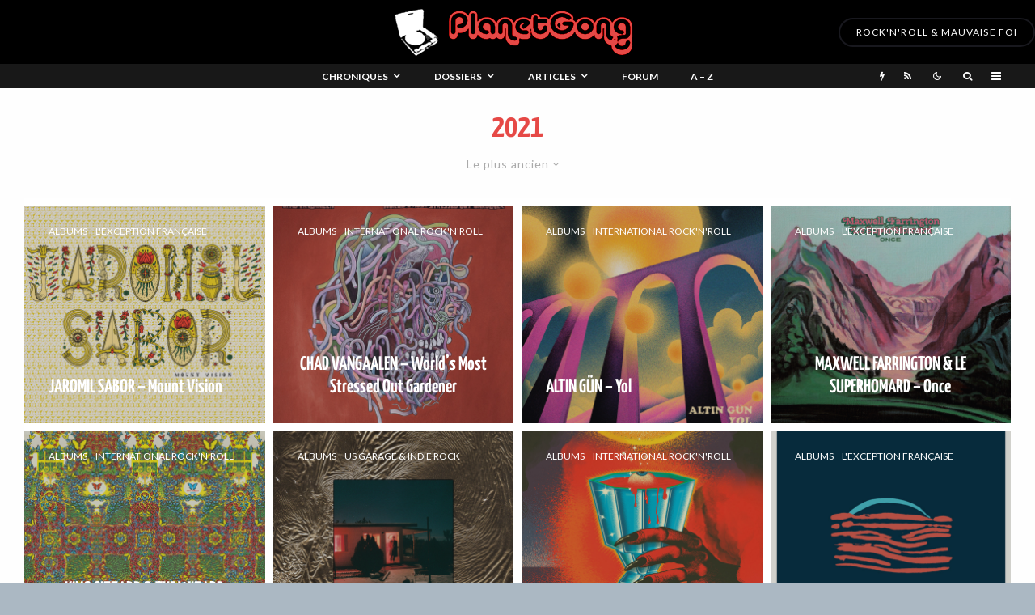

--- FILE ---
content_type: text/html; charset=UTF-8
request_url: https://planetgong.fr/tag/2021?filtered=oldest
body_size: 49768
content:
<!DOCTYPE html>
<html lang="fr-FR">
<head>
	<meta charset="UTF-8">
			<meta name="viewport" content="width=device-width, initial-scale=1">
		<link rel="profile" href="http://gmpg.org/xfn/11">
		<meta name="theme-color" content="#e64946">
	<meta name='robots' content='noindex, follow' />

	<!-- This site is optimized with the Yoast SEO plugin v26.8 - https://yoast.com/product/yoast-seo-wordpress/ -->
	<title>Archives des 2021 | PlanetGong</title>
	<meta property="og:locale" content="fr_FR" />
	<meta property="og:type" content="article" />
	<meta property="og:title" content="Archives des 2021 | PlanetGong" />
	<meta property="og:url" content="https://planetgong.fr/tag/2021" />
	<meta property="og:site_name" content="PlanetGong" />
	<meta name="twitter:card" content="summary_large_image" />
	<meta name="twitter:site" content="@_planetgong" />
	<script type="application/ld+json" class="yoast-schema-graph">{"@context":"https://schema.org","@graph":[{"@type":"CollectionPage","@id":"https://planetgong.fr/tag/2021","url":"https://planetgong.fr/tag/2021","name":"Archives des 2021 | PlanetGong","isPartOf":{"@id":"https://planetgong.fr/#website"},"primaryImageOfPage":{"@id":"https://planetgong.fr/tag/2021#primaryimage"},"image":{"@id":"https://planetgong.fr/tag/2021#primaryimage"},"thumbnailUrl":"https://planetgong.fr/admin/wp-content/uploads/2021/08/Jaromil.jpg","breadcrumb":{"@id":"https://planetgong.fr/tag/2021#breadcrumb"},"inLanguage":"fr-FR"},{"@type":"ImageObject","inLanguage":"fr-FR","@id":"https://planetgong.fr/tag/2021#primaryimage","url":"https://planetgong.fr/admin/wp-content/uploads/2021/08/Jaromil.jpg","contentUrl":"https://planetgong.fr/admin/wp-content/uploads/2021/08/Jaromil.jpg","width":1200,"height":1200},{"@type":"BreadcrumbList","@id":"https://planetgong.fr/tag/2021#breadcrumb","itemListElement":[{"@type":"ListItem","position":1,"name":"Accueil","item":"https://planetgong.fr/"},{"@type":"ListItem","position":2,"name":"2021"}]},{"@type":"WebSite","@id":"https://planetgong.fr/#website","url":"https://planetgong.fr/","name":"PlanetGong","description":"Rock&#039;n&#039;roll &amp; mauvaise foi","publisher":{"@id":"https://planetgong.fr/#organization"},"potentialAction":[{"@type":"SearchAction","target":{"@type":"EntryPoint","urlTemplate":"https://planetgong.fr/?s={search_term_string}"},"query-input":{"@type":"PropertyValueSpecification","valueRequired":true,"valueName":"search_term_string"}}],"inLanguage":"fr-FR"},{"@type":"Organization","@id":"https://planetgong.fr/#organization","name":"PlanetGong","url":"https://planetgong.fr/","logo":{"@type":"ImageObject","inLanguage":"fr-FR","@id":"https://planetgong.fr/#/schema/logo/image/","url":"https://planetgong.fr/admin/wp-content/uploads/2014/12/PLANET-GONG-LOGO-blanc-sur-noir-e1419252370620.jpg","contentUrl":"https://planetgong.fr/admin/wp-content/uploads/2014/12/PLANET-GONG-LOGO-blanc-sur-noir-e1419252370620.jpg","width":200,"height":199,"caption":"PlanetGong"},"image":{"@id":"https://planetgong.fr/#/schema/logo/image/"},"sameAs":["https://www.facebook.com/PlanetGong.fr","https://x.com/_planetgong"]}]}</script>
	<!-- / Yoast SEO plugin. -->


<link rel='dns-prefetch' href='//www.google-analytics.com' />
<link rel='dns-prefetch' href='//fonts.googleapis.com' />
<link rel="alternate" type="application/rss+xml" title="PlanetGong &raquo; Flux" href="https://planetgong.fr/feed" />
<link rel="alternate" type="application/rss+xml" title="PlanetGong &raquo; Flux des commentaires" href="https://planetgong.fr/comments/feed" />
<link rel="alternate" type="application/rss+xml" title="PlanetGong &raquo; Flux de l’étiquette 2021" href="https://planetgong.fr/tag/2021/feed" />
<style id='wp-img-auto-sizes-contain-inline-css' type='text/css'>
img:is([sizes=auto i],[sizes^="auto," i]){contain-intrinsic-size:3000px 1500px}
/*# sourceURL=wp-img-auto-sizes-contain-inline-css */
</style>
<link rel='stylesheet' id='hfe-widgets-style-css' href='https://planetgong.fr/admin/wp-content/plugins/header-footer-elementor/inc/widgets-css/frontend.css?ver=2.8.2' type='text/css' media='all' />
<link rel='stylesheet' id='anwp-pg-styles-css' href='https://planetgong.fr/admin/wp-content/plugins/anwp-post-grid-for-elementor/public/css/styles.min.css?ver=1.3.3' type='text/css' media='all' />
<style id='wp-emoji-styles-inline-css' type='text/css'>

	img.wp-smiley, img.emoji {
		display: inline !important;
		border: none !important;
		box-shadow: none !important;
		height: 1em !important;
		width: 1em !important;
		margin: 0 0.07em !important;
		vertical-align: -0.1em !important;
		background: none !important;
		padding: 0 !important;
	}
/*# sourceURL=wp-emoji-styles-inline-css */
</style>
<link rel='stylesheet' id='wp-block-library-css' href='https://planetgong.fr/admin/wp-includes/css/dist/block-library/style.min.css?ver=6.9' type='text/css' media='all' />
<style id='classic-theme-styles-inline-css' type='text/css'>
/*! This file is auto-generated */
.wp-block-button__link{color:#fff;background-color:#32373c;border-radius:9999px;box-shadow:none;text-decoration:none;padding:calc(.667em + 2px) calc(1.333em + 2px);font-size:1.125em}.wp-block-file__button{background:#32373c;color:#fff;text-decoration:none}
/*# sourceURL=/wp-includes/css/classic-themes.min.css */
</style>
<style id='bp-login-form-style-inline-css' type='text/css'>
.widget_bp_core_login_widget .bp-login-widget-user-avatar{float:left}.widget_bp_core_login_widget .bp-login-widget-user-links{margin-left:70px}#bp-login-widget-form label{display:block;font-weight:600;margin:15px 0 5px;width:auto}#bp-login-widget-form input[type=password],#bp-login-widget-form input[type=text]{background-color:#fafafa;border:1px solid #d6d6d6;border-radius:0;font:inherit;font-size:100%;padding:.5em;width:100%}#bp-login-widget-form .bp-login-widget-register-link,#bp-login-widget-form .login-submit{display:inline;width:-moz-fit-content;width:fit-content}#bp-login-widget-form .bp-login-widget-register-link{margin-left:1em}#bp-login-widget-form .bp-login-widget-register-link a{filter:invert(1)}#bp-login-widget-form .bp-login-widget-pwd-link{font-size:80%}

/*# sourceURL=https://planetgong.fr/admin/wp-content/plugins/buddypress/bp-core/blocks/login-form/index.css */
</style>
<style id='bp-primary-nav-style-inline-css' type='text/css'>
.buddypress_object_nav .bp-navs{background:#0000;clear:both;overflow:hidden}.buddypress_object_nav .bp-navs ul{margin:0;padding:0}.buddypress_object_nav .bp-navs ul li{list-style:none;margin:0}.buddypress_object_nav .bp-navs ul li a,.buddypress_object_nav .bp-navs ul li span{border:0;display:block;padding:5px 10px;text-decoration:none}.buddypress_object_nav .bp-navs ul li .count{background:#eaeaea;border:1px solid #ccc;border-radius:50%;color:#555;display:inline-block;font-size:12px;margin-left:2px;padding:3px 6px;text-align:center;vertical-align:middle}.buddypress_object_nav .bp-navs ul li a .count:empty{display:none}.buddypress_object_nav .bp-navs ul li.last select{max-width:185px}.buddypress_object_nav .bp-navs ul li.current a,.buddypress_object_nav .bp-navs ul li.selected a{color:#333;opacity:1}.buddypress_object_nav .bp-navs ul li.current a .count,.buddypress_object_nav .bp-navs ul li.selected a .count{background-color:#fff}.buddypress_object_nav .bp-navs ul li.dynamic a .count,.buddypress_object_nav .bp-navs ul li.dynamic.current a .count,.buddypress_object_nav .bp-navs ul li.dynamic.selected a .count{background-color:#5087e5;border:0;color:#fafafa}.buddypress_object_nav .bp-navs ul li.dynamic a:hover .count{background-color:#5087e5;border:0;color:#fff}.buddypress_object_nav .main-navs.dir-navs{margin-bottom:20px}.buddypress_object_nav .bp-navs.group-create-links ul li.current a{text-align:center}.buddypress_object_nav .bp-navs.group-create-links ul li:not(.current),.buddypress_object_nav .bp-navs.group-create-links ul li:not(.current) a{color:#767676}.buddypress_object_nav .bp-navs.group-create-links ul li:not(.current) a:focus,.buddypress_object_nav .bp-navs.group-create-links ul li:not(.current) a:hover{background:none;color:#555}.buddypress_object_nav .bp-navs.group-create-links ul li:not(.current) a[disabled]:focus,.buddypress_object_nav .bp-navs.group-create-links ul li:not(.current) a[disabled]:hover{color:#767676}

/*# sourceURL=https://planetgong.fr/admin/wp-content/plugins/buddypress/bp-core/blocks/primary-nav/index.css */
</style>
<style id='bp-member-style-inline-css' type='text/css'>
[data-type="bp/member"] input.components-placeholder__input{border:1px solid #757575;border-radius:2px;flex:1 1 auto;padding:6px 8px}.bp-block-member{position:relative}.bp-block-member .member-content{display:flex}.bp-block-member .user-nicename{display:block}.bp-block-member .user-nicename a{border:none;color:currentColor;text-decoration:none}.bp-block-member .bp-profile-button{width:100%}.bp-block-member .bp-profile-button a.button{bottom:10px;display:inline-block;margin:18px 0 0;position:absolute;right:0}.bp-block-member.has-cover .item-header-avatar,.bp-block-member.has-cover .member-content,.bp-block-member.has-cover .member-description{z-index:2}.bp-block-member.has-cover .member-content,.bp-block-member.has-cover .member-description{padding-top:75px}.bp-block-member.has-cover .bp-member-cover-image{background-color:#c5c5c5;background-position:top;background-repeat:no-repeat;background-size:cover;border:0;display:block;height:150px;left:0;margin:0;padding:0;position:absolute;top:0;width:100%;z-index:1}.bp-block-member img.avatar{height:auto;width:auto}.bp-block-member.avatar-none .item-header-avatar{display:none}.bp-block-member.avatar-none.has-cover{min-height:200px}.bp-block-member.avatar-full{min-height:150px}.bp-block-member.avatar-full .item-header-avatar{width:180px}.bp-block-member.avatar-thumb .member-content{align-items:center;min-height:50px}.bp-block-member.avatar-thumb .item-header-avatar{width:70px}.bp-block-member.avatar-full.has-cover{min-height:300px}.bp-block-member.avatar-full.has-cover .item-header-avatar{width:200px}.bp-block-member.avatar-full.has-cover img.avatar{background:#fffc;border:2px solid #fff;margin-left:20px}.bp-block-member.avatar-thumb.has-cover .item-header-avatar{padding-top:75px}.entry .entry-content .bp-block-member .user-nicename a{border:none;color:currentColor;text-decoration:none}

/*# sourceURL=https://planetgong.fr/admin/wp-content/plugins/buddypress/bp-members/blocks/member/index.css */
</style>
<style id='bp-members-style-inline-css' type='text/css'>
[data-type="bp/members"] .components-placeholder.is-appender{min-height:0}[data-type="bp/members"] .components-placeholder.is-appender .components-placeholder__label:empty{display:none}[data-type="bp/members"] .components-placeholder input.components-placeholder__input{border:1px solid #757575;border-radius:2px;flex:1 1 auto;padding:6px 8px}[data-type="bp/members"].avatar-none .member-description{width:calc(100% - 44px)}[data-type="bp/members"].avatar-full .member-description{width:calc(100% - 224px)}[data-type="bp/members"].avatar-thumb .member-description{width:calc(100% - 114px)}[data-type="bp/members"] .member-content{position:relative}[data-type="bp/members"] .member-content .is-right{position:absolute;right:2px;top:2px}[data-type="bp/members"] .columns-2 .member-content .member-description,[data-type="bp/members"] .columns-3 .member-content .member-description,[data-type="bp/members"] .columns-4 .member-content .member-description{padding-left:44px;width:calc(100% - 44px)}[data-type="bp/members"] .columns-3 .is-right{right:-10px}[data-type="bp/members"] .columns-4 .is-right{right:-50px}.bp-block-members.is-grid{display:flex;flex-wrap:wrap;padding:0}.bp-block-members.is-grid .member-content{margin:0 1.25em 1.25em 0;width:100%}@media(min-width:600px){.bp-block-members.columns-2 .member-content{width:calc(50% - .625em)}.bp-block-members.columns-2 .member-content:nth-child(2n){margin-right:0}.bp-block-members.columns-3 .member-content{width:calc(33.33333% - .83333em)}.bp-block-members.columns-3 .member-content:nth-child(3n){margin-right:0}.bp-block-members.columns-4 .member-content{width:calc(25% - .9375em)}.bp-block-members.columns-4 .member-content:nth-child(4n){margin-right:0}}.bp-block-members .member-content{display:flex;flex-direction:column;padding-bottom:1em;text-align:center}.bp-block-members .member-content .item-header-avatar,.bp-block-members .member-content .member-description{width:100%}.bp-block-members .member-content .item-header-avatar{margin:0 auto}.bp-block-members .member-content .item-header-avatar img.avatar{display:inline-block}@media(min-width:600px){.bp-block-members .member-content{flex-direction:row;text-align:left}.bp-block-members .member-content .item-header-avatar,.bp-block-members .member-content .member-description{width:auto}.bp-block-members .member-content .item-header-avatar{margin:0}}.bp-block-members .member-content .user-nicename{display:block}.bp-block-members .member-content .user-nicename a{border:none;color:currentColor;text-decoration:none}.bp-block-members .member-content time{color:#767676;display:block;font-size:80%}.bp-block-members.avatar-none .item-header-avatar{display:none}.bp-block-members.avatar-full{min-height:190px}.bp-block-members.avatar-full .item-header-avatar{width:180px}.bp-block-members.avatar-thumb .member-content{min-height:80px}.bp-block-members.avatar-thumb .item-header-avatar{width:70px}.bp-block-members.columns-2 .member-content,.bp-block-members.columns-3 .member-content,.bp-block-members.columns-4 .member-content{display:block;text-align:center}.bp-block-members.columns-2 .member-content .item-header-avatar,.bp-block-members.columns-3 .member-content .item-header-avatar,.bp-block-members.columns-4 .member-content .item-header-avatar{margin:0 auto}.bp-block-members img.avatar{height:auto;max-width:-moz-fit-content;max-width:fit-content;width:auto}.bp-block-members .member-content.has-activity{align-items:center}.bp-block-members .member-content.has-activity .item-header-avatar{padding-right:1em}.bp-block-members .member-content.has-activity .wp-block-quote{margin-bottom:0;text-align:left}.bp-block-members .member-content.has-activity .wp-block-quote cite a,.entry .entry-content .bp-block-members .user-nicename a{border:none;color:currentColor;text-decoration:none}

/*# sourceURL=https://planetgong.fr/admin/wp-content/plugins/buddypress/bp-members/blocks/members/index.css */
</style>
<style id='bp-dynamic-members-style-inline-css' type='text/css'>
.bp-dynamic-block-container .item-options{font-size:.5em;margin:0 0 1em;padding:1em 0}.bp-dynamic-block-container .item-options a.selected{font-weight:600}.bp-dynamic-block-container ul.item-list{list-style:none;margin:1em 0;padding-left:0}.bp-dynamic-block-container ul.item-list li{margin-bottom:1em}.bp-dynamic-block-container ul.item-list li:after,.bp-dynamic-block-container ul.item-list li:before{content:" ";display:table}.bp-dynamic-block-container ul.item-list li:after{clear:both}.bp-dynamic-block-container ul.item-list li .item-avatar{float:left;width:60px}.bp-dynamic-block-container ul.item-list li .item{margin-left:70px}

/*# sourceURL=https://planetgong.fr/admin/wp-content/plugins/buddypress/bp-members/blocks/dynamic-members/index.css */
</style>
<style id='bp-online-members-style-inline-css' type='text/css'>
.widget_bp_core_whos_online_widget .avatar-block,[data-type="bp/online-members"] .avatar-block{display:flex;flex-flow:row wrap}.widget_bp_core_whos_online_widget .avatar-block img,[data-type="bp/online-members"] .avatar-block img{margin:.5em}

/*# sourceURL=https://planetgong.fr/admin/wp-content/plugins/buddypress/bp-members/blocks/online-members/index.css */
</style>
<style id='bp-active-members-style-inline-css' type='text/css'>
.widget_bp_core_recently_active_widget .avatar-block,[data-type="bp/active-members"] .avatar-block{display:flex;flex-flow:row wrap}.widget_bp_core_recently_active_widget .avatar-block img,[data-type="bp/active-members"] .avatar-block img{margin:.5em}

/*# sourceURL=https://planetgong.fr/admin/wp-content/plugins/buddypress/bp-members/blocks/active-members/index.css */
</style>
<style id='bp-latest-activities-style-inline-css' type='text/css'>
.bp-latest-activities .components-flex.components-select-control select[multiple]{height:auto;padding:0 8px}.bp-latest-activities .components-flex.components-select-control select[multiple]+.components-input-control__suffix svg{display:none}.bp-latest-activities-block a,.entry .entry-content .bp-latest-activities-block a{border:none;text-decoration:none}.bp-latest-activities-block .activity-list.item-list blockquote{border:none;padding:0}.bp-latest-activities-block .activity-list.item-list blockquote .activity-item:not(.mini){box-shadow:1px 0 4px #00000026;padding:0 1em;position:relative}.bp-latest-activities-block .activity-list.item-list blockquote .activity-item:not(.mini):after,.bp-latest-activities-block .activity-list.item-list blockquote .activity-item:not(.mini):before{border-color:#0000;border-style:solid;content:"";display:block;height:0;left:15px;position:absolute;width:0}.bp-latest-activities-block .activity-list.item-list blockquote .activity-item:not(.mini):before{border-top-color:#00000026;border-width:9px;bottom:-18px;left:14px}.bp-latest-activities-block .activity-list.item-list blockquote .activity-item:not(.mini):after{border-top-color:#fff;border-width:8px;bottom:-16px}.bp-latest-activities-block .activity-list.item-list blockquote .activity-item.mini .avatar{display:inline-block;height:20px;margin-right:2px;vertical-align:middle;width:20px}.bp-latest-activities-block .activity-list.item-list footer{align-items:center;display:flex}.bp-latest-activities-block .activity-list.item-list footer img.avatar{border:none;display:inline-block;margin-right:.5em}.bp-latest-activities-block .activity-list.item-list footer .activity-time-since{font-size:90%}.bp-latest-activities-block .widget-error{border-left:4px solid #0b80a4;box-shadow:1px 0 4px #00000026}.bp-latest-activities-block .widget-error p{padding:0 1em}

/*# sourceURL=https://planetgong.fr/admin/wp-content/plugins/buddypress/bp-activity/blocks/latest-activities/index.css */
</style>
<style id='global-styles-inline-css' type='text/css'>
:root{--wp--preset--aspect-ratio--square: 1;--wp--preset--aspect-ratio--4-3: 4/3;--wp--preset--aspect-ratio--3-4: 3/4;--wp--preset--aspect-ratio--3-2: 3/2;--wp--preset--aspect-ratio--2-3: 2/3;--wp--preset--aspect-ratio--16-9: 16/9;--wp--preset--aspect-ratio--9-16: 9/16;--wp--preset--color--black: #000000;--wp--preset--color--cyan-bluish-gray: #abb8c3;--wp--preset--color--white: #ffffff;--wp--preset--color--pale-pink: #f78da7;--wp--preset--color--vivid-red: #cf2e2e;--wp--preset--color--luminous-vivid-orange: #ff6900;--wp--preset--color--luminous-vivid-amber: #fcb900;--wp--preset--color--light-green-cyan: #7bdcb5;--wp--preset--color--vivid-green-cyan: #00d084;--wp--preset--color--pale-cyan-blue: #8ed1fc;--wp--preset--color--vivid-cyan-blue: #0693e3;--wp--preset--color--vivid-purple: #9b51e0;--wp--preset--gradient--vivid-cyan-blue-to-vivid-purple: linear-gradient(135deg,rgb(6,147,227) 0%,rgb(155,81,224) 100%);--wp--preset--gradient--light-green-cyan-to-vivid-green-cyan: linear-gradient(135deg,rgb(122,220,180) 0%,rgb(0,208,130) 100%);--wp--preset--gradient--luminous-vivid-amber-to-luminous-vivid-orange: linear-gradient(135deg,rgb(252,185,0) 0%,rgb(255,105,0) 100%);--wp--preset--gradient--luminous-vivid-orange-to-vivid-red: linear-gradient(135deg,rgb(255,105,0) 0%,rgb(207,46,46) 100%);--wp--preset--gradient--very-light-gray-to-cyan-bluish-gray: linear-gradient(135deg,rgb(238,238,238) 0%,rgb(169,184,195) 100%);--wp--preset--gradient--cool-to-warm-spectrum: linear-gradient(135deg,rgb(74,234,220) 0%,rgb(151,120,209) 20%,rgb(207,42,186) 40%,rgb(238,44,130) 60%,rgb(251,105,98) 80%,rgb(254,248,76) 100%);--wp--preset--gradient--blush-light-purple: linear-gradient(135deg,rgb(255,206,236) 0%,rgb(152,150,240) 100%);--wp--preset--gradient--blush-bordeaux: linear-gradient(135deg,rgb(254,205,165) 0%,rgb(254,45,45) 50%,rgb(107,0,62) 100%);--wp--preset--gradient--luminous-dusk: linear-gradient(135deg,rgb(255,203,112) 0%,rgb(199,81,192) 50%,rgb(65,88,208) 100%);--wp--preset--gradient--pale-ocean: linear-gradient(135deg,rgb(255,245,203) 0%,rgb(182,227,212) 50%,rgb(51,167,181) 100%);--wp--preset--gradient--electric-grass: linear-gradient(135deg,rgb(202,248,128) 0%,rgb(113,206,126) 100%);--wp--preset--gradient--midnight: linear-gradient(135deg,rgb(2,3,129) 0%,rgb(40,116,252) 100%);--wp--preset--font-size--small: 13px;--wp--preset--font-size--medium: 20px;--wp--preset--font-size--large: 36px;--wp--preset--font-size--x-large: 42px;--wp--preset--spacing--20: 0.44rem;--wp--preset--spacing--30: 0.67rem;--wp--preset--spacing--40: 1rem;--wp--preset--spacing--50: 1.5rem;--wp--preset--spacing--60: 2.25rem;--wp--preset--spacing--70: 3.38rem;--wp--preset--spacing--80: 5.06rem;--wp--preset--shadow--natural: 6px 6px 9px rgba(0, 0, 0, 0.2);--wp--preset--shadow--deep: 12px 12px 50px rgba(0, 0, 0, 0.4);--wp--preset--shadow--sharp: 6px 6px 0px rgba(0, 0, 0, 0.2);--wp--preset--shadow--outlined: 6px 6px 0px -3px rgb(255, 255, 255), 6px 6px rgb(0, 0, 0);--wp--preset--shadow--crisp: 6px 6px 0px rgb(0, 0, 0);}:where(.is-layout-flex){gap: 0.5em;}:where(.is-layout-grid){gap: 0.5em;}body .is-layout-flex{display: flex;}.is-layout-flex{flex-wrap: wrap;align-items: center;}.is-layout-flex > :is(*, div){margin: 0;}body .is-layout-grid{display: grid;}.is-layout-grid > :is(*, div){margin: 0;}:where(.wp-block-columns.is-layout-flex){gap: 2em;}:where(.wp-block-columns.is-layout-grid){gap: 2em;}:where(.wp-block-post-template.is-layout-flex){gap: 1.25em;}:where(.wp-block-post-template.is-layout-grid){gap: 1.25em;}.has-black-color{color: var(--wp--preset--color--black) !important;}.has-cyan-bluish-gray-color{color: var(--wp--preset--color--cyan-bluish-gray) !important;}.has-white-color{color: var(--wp--preset--color--white) !important;}.has-pale-pink-color{color: var(--wp--preset--color--pale-pink) !important;}.has-vivid-red-color{color: var(--wp--preset--color--vivid-red) !important;}.has-luminous-vivid-orange-color{color: var(--wp--preset--color--luminous-vivid-orange) !important;}.has-luminous-vivid-amber-color{color: var(--wp--preset--color--luminous-vivid-amber) !important;}.has-light-green-cyan-color{color: var(--wp--preset--color--light-green-cyan) !important;}.has-vivid-green-cyan-color{color: var(--wp--preset--color--vivid-green-cyan) !important;}.has-pale-cyan-blue-color{color: var(--wp--preset--color--pale-cyan-blue) !important;}.has-vivid-cyan-blue-color{color: var(--wp--preset--color--vivid-cyan-blue) !important;}.has-vivid-purple-color{color: var(--wp--preset--color--vivid-purple) !important;}.has-black-background-color{background-color: var(--wp--preset--color--black) !important;}.has-cyan-bluish-gray-background-color{background-color: var(--wp--preset--color--cyan-bluish-gray) !important;}.has-white-background-color{background-color: var(--wp--preset--color--white) !important;}.has-pale-pink-background-color{background-color: var(--wp--preset--color--pale-pink) !important;}.has-vivid-red-background-color{background-color: var(--wp--preset--color--vivid-red) !important;}.has-luminous-vivid-orange-background-color{background-color: var(--wp--preset--color--luminous-vivid-orange) !important;}.has-luminous-vivid-amber-background-color{background-color: var(--wp--preset--color--luminous-vivid-amber) !important;}.has-light-green-cyan-background-color{background-color: var(--wp--preset--color--light-green-cyan) !important;}.has-vivid-green-cyan-background-color{background-color: var(--wp--preset--color--vivid-green-cyan) !important;}.has-pale-cyan-blue-background-color{background-color: var(--wp--preset--color--pale-cyan-blue) !important;}.has-vivid-cyan-blue-background-color{background-color: var(--wp--preset--color--vivid-cyan-blue) !important;}.has-vivid-purple-background-color{background-color: var(--wp--preset--color--vivid-purple) !important;}.has-black-border-color{border-color: var(--wp--preset--color--black) !important;}.has-cyan-bluish-gray-border-color{border-color: var(--wp--preset--color--cyan-bluish-gray) !important;}.has-white-border-color{border-color: var(--wp--preset--color--white) !important;}.has-pale-pink-border-color{border-color: var(--wp--preset--color--pale-pink) !important;}.has-vivid-red-border-color{border-color: var(--wp--preset--color--vivid-red) !important;}.has-luminous-vivid-orange-border-color{border-color: var(--wp--preset--color--luminous-vivid-orange) !important;}.has-luminous-vivid-amber-border-color{border-color: var(--wp--preset--color--luminous-vivid-amber) !important;}.has-light-green-cyan-border-color{border-color: var(--wp--preset--color--light-green-cyan) !important;}.has-vivid-green-cyan-border-color{border-color: var(--wp--preset--color--vivid-green-cyan) !important;}.has-pale-cyan-blue-border-color{border-color: var(--wp--preset--color--pale-cyan-blue) !important;}.has-vivid-cyan-blue-border-color{border-color: var(--wp--preset--color--vivid-cyan-blue) !important;}.has-vivid-purple-border-color{border-color: var(--wp--preset--color--vivid-purple) !important;}.has-vivid-cyan-blue-to-vivid-purple-gradient-background{background: var(--wp--preset--gradient--vivid-cyan-blue-to-vivid-purple) !important;}.has-light-green-cyan-to-vivid-green-cyan-gradient-background{background: var(--wp--preset--gradient--light-green-cyan-to-vivid-green-cyan) !important;}.has-luminous-vivid-amber-to-luminous-vivid-orange-gradient-background{background: var(--wp--preset--gradient--luminous-vivid-amber-to-luminous-vivid-orange) !important;}.has-luminous-vivid-orange-to-vivid-red-gradient-background{background: var(--wp--preset--gradient--luminous-vivid-orange-to-vivid-red) !important;}.has-very-light-gray-to-cyan-bluish-gray-gradient-background{background: var(--wp--preset--gradient--very-light-gray-to-cyan-bluish-gray) !important;}.has-cool-to-warm-spectrum-gradient-background{background: var(--wp--preset--gradient--cool-to-warm-spectrum) !important;}.has-blush-light-purple-gradient-background{background: var(--wp--preset--gradient--blush-light-purple) !important;}.has-blush-bordeaux-gradient-background{background: var(--wp--preset--gradient--blush-bordeaux) !important;}.has-luminous-dusk-gradient-background{background: var(--wp--preset--gradient--luminous-dusk) !important;}.has-pale-ocean-gradient-background{background: var(--wp--preset--gradient--pale-ocean) !important;}.has-electric-grass-gradient-background{background: var(--wp--preset--gradient--electric-grass) !important;}.has-midnight-gradient-background{background: var(--wp--preset--gradient--midnight) !important;}.has-small-font-size{font-size: var(--wp--preset--font-size--small) !important;}.has-medium-font-size{font-size: var(--wp--preset--font-size--medium) !important;}.has-large-font-size{font-size: var(--wp--preset--font-size--large) !important;}.has-x-large-font-size{font-size: var(--wp--preset--font-size--x-large) !important;}
:where(.wp-block-post-template.is-layout-flex){gap: 1.25em;}:where(.wp-block-post-template.is-layout-grid){gap: 1.25em;}
:where(.wp-block-term-template.is-layout-flex){gap: 1.25em;}:where(.wp-block-term-template.is-layout-grid){gap: 1.25em;}
:where(.wp-block-columns.is-layout-flex){gap: 2em;}:where(.wp-block-columns.is-layout-grid){gap: 2em;}
:root :where(.wp-block-pullquote){font-size: 1.5em;line-height: 1.6;}
/*# sourceURL=global-styles-inline-css */
</style>
<link rel='stylesheet' id='magic-liquidizer-table-style-css' href='https://planetgong.fr/admin/wp-content/plugins/magic-liquidizer-responsive-table/idcss/ml-responsive-table.css?ver=2.0.3' type='text/css' media='all' />
<link rel='stylesheet' id='related-posts-by-taxonomy-css' href='https://planetgong.fr/admin/wp-content/plugins/related-posts-by-taxonomy/includes/assets/css/styles.css?ver=6.9' type='text/css' media='all' />
<link rel='stylesheet' id='wp-downloadmanager-css' href='https://planetgong.fr/admin/wp-content/plugins/wp-downloadmanager/download-css.css?ver=1.69' type='text/css' media='all' />
<link rel='stylesheet' id='wpos-slick-style-css' href='https://planetgong.fr/admin/wp-content/plugins/wp-trending-post-slider-and-widget/assets/css/slick.css?ver=1.8.6' type='text/css' media='all' />
<link rel='stylesheet' id='wtpsw-public-style-css' href='https://planetgong.fr/admin/wp-content/plugins/wp-trending-post-slider-and-widget/assets/css/wtpsw-public.css?ver=1.8.6' type='text/css' media='all' />
<link rel='stylesheet' id='hfe-style-css' href='https://planetgong.fr/admin/wp-content/plugins/header-footer-elementor/assets/css/header-footer-elementor.css?ver=2.8.2' type='text/css' media='all' />
<link rel='stylesheet' id='elementor-icons-css' href='https://planetgong.fr/admin/wp-content/plugins/elementor/assets/lib/eicons/css/elementor-icons.min.css?ver=5.46.0' type='text/css' media='all' />
<link rel='stylesheet' id='elementor-frontend-css' href='https://planetgong.fr/admin/wp-content/plugins/elementor/assets/css/frontend.min.css?ver=3.34.2' type='text/css' media='all' />
<link rel='stylesheet' id='elementor-post-21832-css' href='https://planetgong.fr/admin/wp-content/uploads/elementor/css/post-21832.css?ver=1769311530' type='text/css' media='all' />
<link rel='stylesheet' id='font-awesome-5-all-css' href='https://planetgong.fr/admin/wp-content/plugins/elementor/assets/lib/font-awesome/css/all.min.css?ver=3.34.2' type='text/css' media='all' />
<link rel='stylesheet' id='font-awesome-4-shim-css' href='https://planetgong.fr/admin/wp-content/plugins/elementor/assets/lib/font-awesome/css/v4-shims.min.css?ver=3.34.2' type='text/css' media='all' />
<link rel='stylesheet' id='zeen-style-css' href='https://planetgong.fr/admin/wp-content/themes/zeen/assets/css/style.min.css?ver=4.2.4' type='text/css' media='all' />
<style id='zeen-style-inline-css' type='text/css'>
.content-bg, .block-skin-5:not(.skin-inner), .block-skin-5.skin-inner > .tipi-row-inner-style, .article-layout-skin-1.title-cut-bl .hero-wrap .meta:before, .article-layout-skin-1.title-cut-bc .hero-wrap .meta:before, .article-layout-skin-1.title-cut-bl .hero-wrap .share-it:before, .article-layout-skin-1.title-cut-bc .hero-wrap .share-it:before, .standard-archive .page-header, .skin-dark .flickity-viewport, .zeen__var__options label { background: #fefefe;}a.zeen-pin-it{position: absolute}.background.mask {background-color: transparent}.side-author__wrap .mask a {display:inline-block;height:70px}.timed-pup,.modal-wrap {position:fixed;visibility:hidden}.to-top__fixed .to-top a{background-color:#000000; color: #fff}.article-layout-skin-1 .splitter--fade:before { background: linear-gradient(0, rgba(254,254,254,1) 0%, rgba(254,254,254,0) 100%); }.block-wrap-native .splitter--fade:before, .block-wrap-native .splitter--fade:after { background: linear-gradient(0, rgba(254,254,254,1) 0%, rgba(0,0,0,0) 80%); }.splitter .shape--fill { fill: #fefefe }.wpcf7-form-control.wpcf7-text, .wpcf7-form-control.wpcf7-text[type="text"], .wpcf7-form-control.wpcf7-text[type="email"], .wpcf7-form-control.wpcf7-textarea, .hero, .mask, .preview-grid .mask, .preview-slider .mask, .user-page-box { background: #ededed; }#block-wrap-3617 .tipi-row-inner-style{ ;}#block-wrap-3617 .block-title-area{ color: #e64946}.site-inner { background-color: #fefefe; }.splitter svg g { fill: #fefefe; }.inline-post .block article .title { font-size: 30px;}.fontfam-1 { font-family: 'Yanone Kaffeesatz',sans-serif!important;}input[type="number"],.body-f1, .quotes-f1 blockquote, .quotes-f1 q, .by-f1 .byline, .sub-f1 .subtitle, .wh-f1 .widget-title, .headings-f1 h1, .headings-f1 h2, .headings-f1 h3, .headings-f1 h4, .headings-f1 h5, .headings-f1 h6, .font-1, div.jvectormap-tip {font-family:'Yanone Kaffeesatz',sans-serif;font-weight: 700;font-style: normal;}.fontfam-2 { font-family:'Lato',sans-serif!important; }input[type=submit], button, .tipi-button,.button,.wpcf7-submit,.button__back__home,input,.body-f2, .quotes-f2 blockquote, .quotes-f2 q, .by-f2 .byline, .sub-f2 .subtitle, .wh-f2 .widget-title, .headings-f2 h1, .headings-f2 h2, .headings-f2 h3, .headings-f2 h4, .headings-f2 h5, .headings-f2 h6, .font-2 {font-family:'Lato',sans-serif;font-weight: 400;font-style: normal;}.fontfam-3 { font-family:'Montserrat',sans-serif!important;}.body-f3, .quotes-f3 blockquote, .quotes-f3 q, .by-f3 .byline, .sub-f3 .subtitle, .wh-f3 .widget-title, .headings-f3 h1, .headings-f3 h2, .headings-f3 h3, .headings-f3 h4, .headings-f3 h5, .headings-f3 h6, .font-3 {font-family:'Montserrat',sans-serif;font-style: italic;font-weight: 300;}.tipi-row, .tipi-builder-on .contents-wrap > p { max-width: 1330px ; }.slider-columns--3 article { width: 393.33333333333px }.slider-columns--2 article { width: 605px }.slider-columns--4 article { width: 287.5px }.single .site-content .tipi-row { max-width: 1330px ; }.single-product .site-content .tipi-row { max-width: 1330px ; }.date--secondary { color: #ffffff; }.date--main { color: #e64946; }.tipi-button-cta-header{ font-size:1px;}.tipi-button-cta-wrap-header{ color: #fff;}.custom-button__fill-2.tipi-button-cta-header { border-color: #18181e; color: #18181e; }.custom-button__fill-2.tipi-button-cta-header:hover { border-color: #e64946; }.global-accent-border { border-color: #e64946; }.trending-accent-border { border-color: #e64946; }.trending-accent-bg { border-color: #e64946; }.wpcf7-submit, .tipi-button.block-loader { background: #e64946; }.wpcf7-submit:hover, .tipi-button.block-loader:hover { background: #eeeeee; }.tipi-button.block-loader { color: #fff!important; }.wpcf7-submit { background: #18181e; }.wpcf7-submit:hover { background: #111; }.global-accent-bg, .icon-base-2:hover .icon-bg, #progress { background-color: #e64946; }.global-accent-text, .mm-submenu-2 .mm-51 .menu-wrap > .sub-menu > li > a { color: #e64946; }body { color:#222222;}.excerpt { color:#444;}.mode--alt--b .excerpt, .block-skin-2 .excerpt, .block-skin-2 .preview-classic .custom-button__fill-2 { color:#888!important;}.read-more-wrap { color:#767676;}.logo-fallback a { color:#000!important;}.site-mob-header .logo-fallback a { color:#000!important;}blockquote:not(.comment-excerpt) { color:#444444;}.mode--alt--b blockquote:not(.comment-excerpt), .mode--alt--b .block-skin-0.block-wrap-quote .block-wrap-quote blockquote:not(.comment-excerpt), .mode--alt--b .block-skin-0.block-wrap-quote .block-wrap-quote blockquote:not(.comment-excerpt) span { color:#fff!important;}.byline, .byline a { color:#888;}.mode--alt--b .block-wrap-classic .byline, .mode--alt--b .block-wrap-classic .byline a, .mode--alt--b .block-wrap-thumbnail .byline, .mode--alt--b .block-wrap-thumbnail .byline a, .block-skin-2 .byline a, .block-skin-2 .byline { color:#dddddd;}.preview-classic .meta .title, .preview-thumbnail .meta .title,.preview-56 .meta .title{ color:#333333;}h1, h2, h3, h4, h5, h6, .block-title { color:#111;}.sidebar-widget  .widget-title { color:#e64946!important;}.link-color-wrap a, .woocommerce-Tabs-panel--description a { color: #046380; }.mode--alt--b .link-color-wrap a, .mode--alt--b .woocommerce-Tabs-panel--description a { color: #888888; }.copyright, .site-footer .bg-area-inner .copyright a { color: #8e8e8e; }.link-color-wrap a:hover { color: #e64946; }.mode--alt--b .link-color-wrap a:hover { color: #e64946; }body{line-height:1.66}input[type=submit], button, .tipi-button,.button,.wpcf7-submit,.button__back__home{letter-spacing:0.03em}.sub-menu a:not(.tipi-button){letter-spacing:0.1em}.widget-title{letter-spacing:0.15em}html, body{font-size:15px}.byline{font-size:12px}input[type=submit], button, .tipi-button,.button,.wpcf7-submit,.button__back__home{font-size:11px}.excerpt{font-size:15px}.logo-fallback, .secondary-wrap .logo-fallback a{font-size:22px}.logo span{font-size:12px}.breadcrumbs{font-size:10px}.hero-meta.tipi-s-typo .title{font-size:20px}.hero-meta.tipi-s-typo .subtitle{font-size:15px}.hero-meta.tipi-m-typo .title{font-size:20px}.hero-meta.tipi-m-typo .subtitle{font-size:15px}.hero-meta.tipi-xl-typo .title{font-size:20px}.hero-meta.tipi-xl-typo .subtitle{font-size:15px}.block-html-content h1, .single-content .entry-content h1{font-size:20px}.block-html-content h2, .single-content .entry-content h2{font-size:20px}.block-html-content h3, .single-content .entry-content h3{font-size:20px}.block-html-content h4, .single-content .entry-content h4{font-size:20px}.block-html-content h5, .single-content .entry-content h5{font-size:18px}.footer-block-links{font-size:8px}blockquote, q{font-size:20px}.site-footer .copyright{font-size:12px}.footer-navigation{font-size:12px}.site-footer .menu-icons{font-size:12px}.block-title, .page-title{font-size:24px}.block-subtitle{font-size:18px}.block-col-self .preview-2 .title{font-size:22px}.block-wrap-classic .tipi-m-typo .title-wrap .title{font-size:22px}.tipi-s-typo .title, .ppl-s-3 .tipi-s-typo .title, .zeen-col--wide .ppl-s-3 .tipi-s-typo .title, .preview-1 .title, .preview-21:not(.tipi-xs-typo) .title{font-size:22px}.tipi-xs-typo .title, .tipi-basket-wrap .basket-item .title{font-size:15px}.meta .read-more-wrap{font-size:11px}.widget-title{font-size:12px}.split-1:not(.preview-thumbnail) .mask{-webkit-flex: 0 0 calc( 34% - 15px);
					-ms-flex: 0 0 calc( 34% - 15px);
					flex: 0 0 calc( 34% - 15px);
					width: calc( 34% - 15px);}.preview-thumbnail .mask{-webkit-flex: 0 0 65px;
					-ms-flex: 0 0 65px;
					flex: 0 0 65px;
					width: 65px;}.footer-lower-area{padding-top:90px}.footer-lower-area{padding-bottom:90px}.footer-upper-area{padding-bottom:50px}.footer-upper-area{padding-top:50px}.footer-widget-wrap{padding-bottom:50px}.footer-widget-wrap{padding-top:50px}.tipi-button-cta-header{font-size:12px}.tipi-button.block-loader, .wpcf7-submit, .mc4wp-form-fields button { font-weight: 700;}blockquote {font-style:italic;}.main-navigation .horizontal-menu, .main-navigation .menu-item, .main-navigation .menu-icon .menu-icon--text,  .main-navigation .tipi-i-search span { font-weight: 700;}.secondary-wrap .menu-secondary li, .secondary-wrap .menu-item, .secondary-wrap .menu-icon .menu-icon--text {font-weight: 700;}.footer-lower-area, .footer-lower-area .menu-item, .footer-lower-area .menu-icon span {font-weight: 700;}.widget-title {font-weight: 700!important;}input[type=submit], button, .tipi-button,.button,.wpcf7-submit,.button__back__home{ text-transform: uppercase; }.entry-title{ text-transform: none; }.logo-fallback{ text-transform: none; }.block-wrap-slider .title-wrap .title{ text-transform: none; }.block-wrap-grid .title-wrap .title, .tile-design-4 .meta .title-wrap .title{ text-transform: none; }.block-wrap-classic .title-wrap .title{ text-transform: none; }.block-title{ text-transform: none; }.meta .excerpt .read-more{ text-transform: uppercase; }.preview-grid .read-more{ text-transform: uppercase; }.block-subtitle{ text-transform: none; }.byline{ text-transform: uppercase; }.widget-title{ text-transform: uppercase; }.main-navigation .menu-item, .main-navigation .menu-icon .menu-icon--text{ text-transform: uppercase; }.secondary-navigation, .secondary-wrap .menu-icon .menu-icon--text{ text-transform: uppercase; }.footer-lower-area .menu-item, .footer-lower-area .menu-icon span{ text-transform: uppercase; }.sub-menu a:not(.tipi-button){ text-transform: none; }.site-mob-header .menu-item, .site-mob-header .menu-icon span{ text-transform: uppercase; }.single-content .entry-content h1, .single-content .entry-content h2, .single-content .entry-content h3, .single-content .entry-content h4, .single-content .entry-content h5, .single-content .entry-content h6, .meta__full h1, .meta__full h2, .meta__full h3, .meta__full h4, .meta__full h5, .bbp__thread__title{ text-transform: none; }.mm-submenu-2 .mm-11 .menu-wrap > *, .mm-submenu-2 .mm-31 .menu-wrap > *, .mm-submenu-2 .mm-21 .menu-wrap > *, .mm-submenu-2 .mm-51 .menu-wrap > *  { border-top: 5px solid transparent; }.separation-border { margin-bottom: 0px; }.load-more-wrap-1 { padding-top: 0px; }.block-wrap-classic .inf-spacer + .block:not(.block-62) { margin-top: 0px; }@media only screen and (max-width: 480px) {.separation-border { margin-bottom: 30px;}}.grid-spacing { border-top-width: 10px; }.sidebar-wrap .sidebar { padding-right: 0px; padding-left: 38px; padding-top:0px; padding-bottom:0px; }.sidebar-left .sidebar-wrap .sidebar { padding-right: 38px; padding-left: 0px; }@media only screen and (min-width: 481px) {.block-wrap-grid .block-title-area, .block-wrap-98 .block-piece-2 article:last-child { margin-bottom: -10px; }.block-wrap-92 .tipi-row-inner-box { margin-top: -10px; }.block-wrap-grid .only-filters { top: 10px; }.grid-spacing { border-right-width: 10px; }.block-fs {padding:10px;}.block-wrap-grid:not(.block-wrap-81) .block { width: calc( 100% + 10px ); }}@media only screen and (max-width: 767px) {.mobile__design--side .mask {
		width: calc( 34% - 15px);
	}}@media only screen and (min-width: 768px) {input[type=submit], button, .tipi-button,.button,.wpcf7-submit,.button__back__home{letter-spacing:0.09em}.hero-meta.tipi-s-typo .title{font-size:30px}.hero-meta.tipi-s-typo .subtitle{font-size:18px}.hero-meta.tipi-m-typo .title{font-size:30px}.hero-meta.tipi-m-typo .subtitle{font-size:18px}.hero-meta.tipi-xl-typo .title{font-size:30px}.hero-meta.tipi-xl-typo .subtitle{font-size:18px}.block-html-content h1, .single-content .entry-content h1{font-size:30px}.block-html-content h2, .single-content .entry-content h2{font-size:30px}.block-html-content h3, .single-content .entry-content h3{font-size:24px}.block-html-content h4, .single-content .entry-content h4{font-size:24px}blockquote, q{font-size:25px}.main-navigation, .main-navigation .menu-icon--text{font-size:12px}.sub-menu a:not(.tipi-button){font-size:12px}.main-navigation .menu-icon, .main-navigation .trending-icon-solo{font-size:12px}.secondary-wrap-v .standard-drop>a,.secondary-wrap, .secondary-wrap a, .secondary-wrap .menu-icon--text{font-size:11px}.secondary-wrap .menu-icon, .secondary-wrap .menu-icon a, .secondary-wrap .trending-icon-solo{font-size:13px}.footer-lower-area{padding-top:40px}.footer-lower-area{padding-bottom:40px}.footer-upper-area{padding-bottom:40px}.footer-upper-area{padding-top:40px}.footer-widget-wrap{padding-bottom:40px}.footer-widget-wrap{padding-top:40px}.layout-side-info .details{width:130px;float:left}.title-contrast .hero-wrap { height: calc( 100vh - 110px ); }.block-col-self .block-71 .tipi-s-typo .title { font-size: 18px; }.zeen-col--narrow .block-wrap-classic .tipi-m-typo .title-wrap .title { font-size: 18px; }.secondary-wrap .menu-padding, .secondary-wrap .ul-padding > li > a {
			padding-top: 0px;
			padding-bottom: 0px;
		}}@media only screen and (min-width: 1240px) {.hero-l .single-content {padding-top: 45px}body{line-height:1.3}html, body{font-size:16px}.logo-fallback, .secondary-wrap .logo-fallback a{font-size:30px}.hero-meta.tipi-s-typo .title{font-size:44px}.hero-meta.tipi-s-typo .subtitle{font-size:34px}.hero-meta.tipi-m-typo .title{font-size:50px}.hero-meta.tipi-m-typo .subtitle{font-size:30px}.hero-meta.tipi-xl-typo .title{font-size:50px}.block-html-content h1, .single-content .entry-content h1{font-size:44px}.block-html-content h2, .single-content .entry-content h2{font-size:26px}.block-html-content h3, .single-content .entry-content h3{font-size:20px}.block-html-content h4, .single-content .entry-content h4{font-size:20px}blockquote, q{font-size:20px}.site-footer .menu-icons{font-size:16px}.secondary-wrap-v .standard-drop>a,.secondary-wrap, .secondary-wrap a, .secondary-wrap .menu-icon--text{font-size:12px}.block-title, .page-title{font-size:40px}.block-subtitle{font-size:20px}.block-col-self .preview-2 .title{font-size:36px}.block-wrap-classic .tipi-m-typo .title-wrap .title{font-size:30px}.tipi-s-typo .title, .ppl-s-3 .tipi-s-typo .title, .zeen-col--wide .ppl-s-3 .tipi-s-typo .title, .preview-1 .title, .preview-21:not(.tipi-xs-typo) .title{font-size:24px}.widget-title{font-size:24px}.split-1:not(.preview-thumbnail) .mask{-webkit-flex: 0 0 calc( 25% - 15px);
					-ms-flex: 0 0 calc( 25% - 15px);
					flex: 0 0 calc( 25% - 15px);
					width: calc( 25% - 15px);}.preview-thumbnail .mask{-webkit-flex: 0 0 50px;
					-ms-flex: 0 0 50px;
					flex: 0 0 50px;
					width: 50px;}.footer-lower-area{padding-top:90px}.footer-lower-area{padding-bottom:90px}.footer-upper-area{padding-bottom:50px}.footer-upper-area{padding-top:50px}.footer-widget-wrap{padding-bottom:50px}.footer-widget-wrap{padding-top:50px}}.main-menu-bar-color-1 .current-menu-item > a, .main-menu-bar-color-1 .menu-main-menu > .dropper.active:not(.current-menu-item) > a { background-color: #e64946;}.site-header a { color: #ffffff; }.site-skin-3.content-subscribe, .site-skin-3.content-subscribe .subtitle, .site-skin-3.content-subscribe input, .site-skin-3.content-subscribe h2 { color: #fff; } .site-skin-3.content-subscribe input[type="email"] { border-color: #fff; }.content-area .zeen-widget { padding:20px 0px 40px; }.grid-image-1 .mask-overlay { background-color: #1a1d1e ; }.with-fi.preview-grid,.with-fi.preview-grid .byline,.with-fi.preview-grid .subtitle, .with-fi.preview-grid a { color: #ffffff; }.preview-grid .mask-overlay { opacity: 0.2 ; }@media (pointer: fine) {.with-fi.preview-grid:hover, .with-fi.preview-grid:hover .byline,.with-fi.preview-grid:hover .subtitle, .with-fi.preview-grid:hover a { color: #e64946; }.preview-grid:hover .mask-overlay { opacity: 0.6 ; }}.slider-image-1 .mask-overlay { background-color: #1a1d1e ; }.with-fi.preview-slider-overlay,.with-fi.preview-slider-overlay .byline,.with-fi.preview-slider-overlay .subtitle, .with-fi.preview-slider-overlay a { color: #fff; }.preview-slider-overlay .mask-overlay { opacity: 0.2 ; }@media (pointer: fine) {.preview-slider-overlay:hover .mask-overlay { opacity: 0.6 ; }}.logo-footer .logo-subtitle { color: #ffffff; }.content-lwa .bg-area, .content-lwa .bg-area .woo-product-rating span, .content-lwa .bg-area .stack-design-3 .meta { background-color: #272727; }.content-lwa .bg-area .background { background-image: none; opacity: 1; }.content-lwa .bg-area,.content-lwa .bg-area .byline,.content-lwa .bg-area a,.content-lwa .bg-area .widget_search form *,.content-lwa .bg-area h3,.content-lwa .bg-area .widget-title { color:#fff; }.content-lwa .bg-area .tipi-spin.tipi-row-inner-style:before { border-color:#fff; }.site-header .bg-area, .site-header .bg-area .woo-product-rating span, .site-header .bg-area .stack-design-3 .meta { background-color: #000000; }.site-header .bg-area .background { background-image: none; opacity: 1; }.site-mob-header .bg-area, .site-mob-header .bg-area .woo-product-rating span, .site-mob-header .bg-area .stack-design-3 .meta { background-color: #000000; }.site-mob-header .bg-area .background { background-image: none; opacity: 1; }.site-mob-header .bg-area .tipi-i-menu-mob, .site-mob-menu-a-4.mob-open .tipi-i-menu-mob:before, .site-mob-menu-a-4.mob-open .tipi-i-menu-mob:after { background:#fff; }.site-mob-header .bg-area,.site-mob-header .bg-area .byline,.site-mob-header .bg-area a,.site-mob-header .bg-area .widget_search form *,.site-mob-header .bg-area h3,.site-mob-header .bg-area .widget-title { color:#fff; }.site-mob-header .bg-area .tipi-spin.tipi-row-inner-style:before { border-color:#fff; }.main-navigation, .main-navigation .menu-icon--text { color: #ffffff; }.main-navigation .horizontal-menu>li>a { padding-left: 20px; padding-right: 20px; }.main-navigation .menu-icons>li>a{ padding-left: 12px;	padding-right: 12px;}.main-navigation .horizontal-menu .drop, .main-navigation .horizontal-menu > li > a, .date--main {
			padding-top: 0px;
			padding-bottom: 0px;
		}.site-mob-header .menu-icon { font-size: 16px; }.site-mob-header .tipi-i-menu-mob { width: 16px; }.site-mob-header .tipi-i-menu-mob:before {top: -6px;}.site-mob-header .tipi-i-menu-mob:after {top: 6px;}.secondary-wrap-v .standard-drop>a,.secondary-wrap, .secondary-wrap a, .secondary-wrap .menu-icon--text { color: #153add; }.secondary-wrap .menu-secondary > li > a, .secondary-icons li > a { padding-left: 0px; padding-right: 0px; }.mc4wp-form-fields input[type=submit], .mc4wp-form-fields button, #subscribe-submit input[type=submit], .subscribe-wrap input[type=submit] {color: #fff;background-color: #121212;}.site-mob-header:not(.site-mob-header-11) .header-padding .logo-main-wrap, .site-mob-header:not(.site-mob-header-11) .header-padding .icons-wrap a, .site-mob-header-11 .header-padding {
		padding-top: 5px;
		padding-bottom: 5px;
	}.site-header .header-padding {
		padding-top:20px;
		padding-bottom:20px;
	}@media only screen and (min-width: 768px){.tipi-m-0 {display: none}}
/*# sourceURL=zeen-style-inline-css */
</style>
<link rel='stylesheet' id='zeen-bbp-buddypress-style-css' href='https://planetgong.fr/admin/wp-content/themes/zeen/assets/css/bbp-buddypress.min.css?ver=4.2.4' type='text/css' media='all' />
<link rel='stylesheet' id='zeen-dark-mode-css' href='https://planetgong.fr/admin/wp-content/themes/zeen/assets/css/dark.min.css?ver=4.2.4' type='text/css' media='all' />
<link rel='stylesheet' id='zeen-fonts-css' href='https://fonts.googleapis.com/css?family=Yanone+Kaffeesatz%3A700%2Citalic%2C400%7CLato%3A400%2C700%7CMontserrat%3A300italic%2C700&#038;subset=latin&#038;display=swap' type='text/css' media='all' />
<link rel='stylesheet' id='login-with-ajax-css' href='https://planetgong.fr/admin/wp-content/plugins/login-with-ajax/templates/widget.css?ver=4.5.1' type='text/css' media='all' />
<link rel='stylesheet' id='hfe-elementor-icons-css' href='https://planetgong.fr/admin/wp-content/plugins/elementor/assets/lib/eicons/css/elementor-icons.min.css?ver=5.34.0' type='text/css' media='all' />
<link rel='stylesheet' id='hfe-icons-list-css' href='https://planetgong.fr/admin/wp-content/plugins/elementor/assets/css/widget-icon-list.min.css?ver=3.24.3' type='text/css' media='all' />
<link rel='stylesheet' id='hfe-social-icons-css' href='https://planetgong.fr/admin/wp-content/plugins/elementor/assets/css/widget-social-icons.min.css?ver=3.24.0' type='text/css' media='all' />
<link rel='stylesheet' id='hfe-social-share-icons-brands-css' href='https://planetgong.fr/admin/wp-content/plugins/elementor/assets/lib/font-awesome/css/brands.css?ver=5.15.3' type='text/css' media='all' />
<link rel='stylesheet' id='hfe-social-share-icons-fontawesome-css' href='https://planetgong.fr/admin/wp-content/plugins/elementor/assets/lib/font-awesome/css/fontawesome.css?ver=5.15.3' type='text/css' media='all' />
<link rel='stylesheet' id='hfe-nav-menu-icons-css' href='https://planetgong.fr/admin/wp-content/plugins/elementor/assets/lib/font-awesome/css/solid.css?ver=5.15.3' type='text/css' media='all' />
<link rel='stylesheet' id='wpr-text-animations-css-css' href='https://planetgong.fr/admin/wp-content/plugins/royal-elementor-addons/assets/css/lib/animations/text-animations.min.css?ver=1.7.1046' type='text/css' media='all' />
<link rel='stylesheet' id='wpr-addons-css-css' href='https://planetgong.fr/admin/wp-content/plugins/royal-elementor-addons/assets/css/frontend.min.css?ver=1.7.1046' type='text/css' media='all' />
<link rel='stylesheet' id='bdt-uikit-css' href='https://planetgong.fr/admin/wp-content/plugins/bdthemes-prime-slider-lite/assets/css/bdt-uikit.css?ver=3.21.7' type='text/css' media='all' />
<link rel='stylesheet' id='prime-slider-site-css' href='https://planetgong.fr/admin/wp-content/plugins/bdthemes-prime-slider-lite/assets/css/prime-slider-site.css?ver=4.1.3' type='text/css' media='all' />
<link rel='stylesheet' id='elementor-gf-local-yanonekaffeesatz-css' href='https://planetgong.fr/admin/wp-content/uploads/elementor/google-fonts/css/yanonekaffeesatz.css?ver=1743528033' type='text/css' media='all' />
<link rel='stylesheet' id='elementor-icons-shared-0-css' href='https://planetgong.fr/admin/wp-content/plugins/elementor/assets/lib/font-awesome/css/fontawesome.min.css?ver=5.15.3' type='text/css' media='all' />
<link rel='stylesheet' id='elementor-icons-fa-solid-css' href='https://planetgong.fr/admin/wp-content/plugins/elementor/assets/lib/font-awesome/css/solid.min.css?ver=5.15.3' type='text/css' media='all' />
<script type="text/javascript" data-cfasync="false" src="https://planetgong.fr/admin/wp-includes/js/jquery/jquery.min.js?ver=3.7.1" id="jquery-core-js"></script>
<script type="text/javascript" data-cfasync="false" src="https://planetgong.fr/admin/wp-includes/js/jquery/jquery-migrate.min.js?ver=3.4.1" id="jquery-migrate-js"></script>
<script type="text/javascript" id="jquery-js-after">
/* <![CDATA[ */
!function($){"use strict";$(document).ready(function(){$(this).scrollTop()>100&&$(".hfe-scroll-to-top-wrap").removeClass("hfe-scroll-to-top-hide"),$(window).scroll(function(){$(this).scrollTop()<100?$(".hfe-scroll-to-top-wrap").fadeOut(300):$(".hfe-scroll-to-top-wrap").fadeIn(300)}),$(".hfe-scroll-to-top-wrap").on("click",function(){$("html, body").animate({scrollTop:0},300);return!1})})}(jQuery);
!function($){'use strict';$(document).ready(function(){var bar=$('.hfe-reading-progress-bar');if(!bar.length)return;$(window).on('scroll',function(){var s=$(window).scrollTop(),d=$(document).height()-$(window).height(),p=d? s/d*100:0;bar.css('width',p+'%')});});}(jQuery);
//# sourceURL=jquery-js-after
/* ]]> */
</script>
<script type="text/javascript" src="https://planetgong.fr/admin/wp-content/plugins/magic-liquidizer-responsive-table/idjs/ml.responsive.table.min.js?ver=2.0.3" id="magic-liquidizer-table-js"></script>
<script type="text/javascript" id="seo-automated-link-building-js-extra">
/* <![CDATA[ */
var seoAutomatedLinkBuilding = {"ajaxUrl":"https://planetgong.fr/admin/wp-admin/admin-ajax.php"};
//# sourceURL=seo-automated-link-building-js-extra
/* ]]> */
</script>
<script type="text/javascript" src="https://planetgong.fr/admin/wp-content/plugins/seo-automated-link-building/js/seo-automated-link-building.js?ver=6.9" id="seo-automated-link-building-js"></script>
<script type="text/javascript" src="https://planetgong.fr/admin/wp-content/plugins/elementor/assets/lib/font-awesome/js/v4-shims.min.js?ver=3.34.2" id="font-awesome-4-shim-js"></script>
<script type="text/javascript" id="login-with-ajax-js-extra">
/* <![CDATA[ */
var LWA = {"ajaxurl":"https://planetgong.fr/admin/wp-admin/admin-ajax.php","off":""};
//# sourceURL=login-with-ajax-js-extra
/* ]]> */
</script>
<script type="text/javascript" src="https://planetgong.fr/admin/wp-content/themes/zeen/plugins/login-with-ajax/login-with-ajax.js?ver=4.5.1" id="login-with-ajax-js"></script>
<script type="text/javascript" src="https://planetgong.fr/admin/wp-content/plugins/login-with-ajax/ajaxify/ajaxify.min.js?ver=4.5.1" id="login-with-ajax-ajaxify-js"></script>
<script type="text/javascript" src="https://planetgong.fr/admin/wp-content/plugins/bdthemes-prime-slider-lite/assets/js/bdt-uikit.min.js?ver=3.21.7" id="bdt-uikit-js"></script>
<link rel="https://api.w.org/" href="https://planetgong.fr/wp-json/" /><link rel="alternate" title="JSON" type="application/json" href="https://planetgong.fr/wp-json/wp/v2/tags/3617" /><link rel="EditURI" type="application/rsd+xml" title="RSD" href="https://planetgong.fr/admin/xmlrpc.php?rsd" />
<meta name="generator" content="WordPress 6.9" />

	<script type="text/javascript">var ajaxurl = 'https://planetgong.fr/admin/wp-admin/admin-ajax.php';</script>

		<style type="text/css">.pp-podcast {opacity: 0;}</style>
			<!-- Google Analytics -->
	<script>
	window.ga=window.ga||function(){(ga.q=ga.q||[]).push(arguments)};ga.l=+new Date;
	ga('create', 'UA-G-4HW8WVE2BC', 'auto');
	ga('send', 'pageview');
			ga('set', 'anonymizeIp', true);
		</script>
	<!-- End Google Analytics -->
	<link rel="preload" type="font/woff2" as="font" href="https://planetgong.fr/admin/wp-content/themes/zeen/assets/css/tipi/tipi.woff2?9oa0lg" crossorigin="anonymous"><link rel="dns-prefetch" href="//fonts.googleapis.com"><link rel="preconnect" href="https://fonts.gstatic.com/" crossorigin="anonymous"><meta name="generator" content="Elementor 3.34.2; settings: css_print_method-external, google_font-enabled, font_display-auto">
<style type="text/css">.recentcomments a{display:inline !important;padding:0 !important;margin:0 !important;}</style>			<style>
				.e-con.e-parent:nth-of-type(n+4):not(.e-lazyloaded):not(.e-no-lazyload),
				.e-con.e-parent:nth-of-type(n+4):not(.e-lazyloaded):not(.e-no-lazyload) * {
					background-image: none !important;
				}
				@media screen and (max-height: 1024px) {
					.e-con.e-parent:nth-of-type(n+3):not(.e-lazyloaded):not(.e-no-lazyload),
					.e-con.e-parent:nth-of-type(n+3):not(.e-lazyloaded):not(.e-no-lazyload) * {
						background-image: none !important;
					}
				}
				@media screen and (max-height: 640px) {
					.e-con.e-parent:nth-of-type(n+2):not(.e-lazyloaded):not(.e-no-lazyload),
					.e-con.e-parent:nth-of-type(n+2):not(.e-lazyloaded):not(.e-no-lazyload) * {
						background-image: none !important;
					}
				}
			</style>
			<link rel="icon" href="https://planetgong.fr/admin/wp-content/uploads/2017/03/cropped-PLANET-GONG-LOGO-blanc-sur-noir-45x45.jpg" sizes="32x32" />
<link rel="icon" href="https://planetgong.fr/admin/wp-content/uploads/2017/03/cropped-PLANET-GONG-LOGO-blanc-sur-noir-300x300.jpg" sizes="192x192" />
<link rel="apple-touch-icon" href="https://planetgong.fr/admin/wp-content/uploads/2017/03/cropped-PLANET-GONG-LOGO-blanc-sur-noir-300x300.jpg" />
<meta name="msapplication-TileImage" content="https://planetgong.fr/admin/wp-content/uploads/2017/03/cropped-PLANET-GONG-LOGO-blanc-sur-noir-300x300.jpg" />
		<style type="text/css" id="wp-custom-css">
			/* -------------------------------- SITE ENTIER ---------------------------------------------*/
body, html {
	font-family: \'Open Sans\', Helvetica, Arial, sans-serif;
	position: relative;
}

/* #E64946;*/

/*---------- CLASSES D'IMAGE-----------------*/


img.polaroid {
	padding: 1% 1% 5%;
	background: #fff;
	border: 1px solid #dddddd;
	border-width: 1px 2px 2px 1px;
	box-shadow: 1px 1px 3px #333;
}

img.sansombre {
	box-shadow: none !important;
	filter: none;
}


img.ronde {
	-webkit-border-radius: 50em;
	-moz-border-radius: 50em;
	border-radius: 2em;
}


.newshp {
	-webkit-border-radius: 100%;
	-moz-border-radius: 100%;
	border-radius: 100%;
}

img.ombre {
	box-shadow: 1px 1px 3px #333 !important;
}


img {
	
}

.elementor-portfolio-item {
	box-shadow: 1px 1px 3px #333 !important;
}

/***-----WIDGETS-----*/

/*Hall Of Fame*/

.rpwe-block ul {
list-style: 0 !important;
margin: 0 !important;
padding: 0 !important;
}

.rpwe-block li {
  border: 0 !important; 
margin: 0 !important ; 
padding: 0 !important;  
list-style-type: none;	
float: left;

}

.rpwe-block a {
display: inline !important;
text-decoration: none;
}

.rpwe-block li {
border: 0 !important;
	box-shadow: none !important;
	margin: 0 0 0 0 !important;
	padding: 0px !important;
}

.rpwe-thumb {
border: 0px !important;
box-shadow: 0px !important;
margin: 0px !important;
padding: 0px !important;
}


.rpwe-aligncenter {
display: block;
margin-left: auto;
margin-right: auto;
}

.rpwe-clearfix:before,
.rpwe-clearfix:after {
content: "";
display: table !important;
}

.rpwe-clearfix:after {
clear: both;
}

.rpwe-clearfix {
zoom: 1;
}

.rpwe-img img {
	border: 0 !important;
	box-shadow: none !important;
	margin: 0 !important;
	padding: 0 !important;
}

.halloffame li {
	border: 0px solid #eee !important;
	box-shadow: none !important;
	margin: 0 !important;
	padding: 0 !important;
}

.rpwe-block h3 {
	display: none;
}


.rpwe-clearfix li {
	border: 0px !important;
	box-shadow: none !important;
	margin-bottom: 0px !important;
	padding: 0 !important;
}



.widget-title {margin-bottom : 0px;}



/***--------------------------------------------------------------- ARTICLE --------------------------------------------------------------------------------------------***/


/*----IMAGE ARTICLE----*/

.hero
{   padding: 5% !important;
background: transparent !important;
    z-index: 2;}	

.hero img {box-shadow: 1px 1px 2px #333 !important;}



/*---CONTENU---*/

.single-content {padding-right: 20px;}

.single-content a {
	font-weight: bold;
}

@media only screen and (min-width: 1240px)
.block-html-content h3, .single-content .entry-content h3 {
    font-size: 24px;
}

@media only screen and (min-width: 1020px)
.block-html-content h3, .single-content .entry-content h3 {
    font-size: 24px;
}

.subtitle {
    color: #E64946 !important;
		padding-top: 0px !important;

}

a:hover {
	color: #E64946 !important;
}



/*Meta*/

.meta {text-align:center;}

/* ARTICLES LIES */

.yarpp-related {margin-top:100px !important; ;}

.yarpp-thumbnail-title {font-family:Yanone Kaffeesatz; font-size:18px;}

.yarpp-thumbnails-horizontal .yarpp-thumbnail { border: none ; margin:none ; display: after-white-space;}

.header-related-posts .tipi-row-inner-style {     padding-top: 30px; padding-bottom: 10px;
}


/* ARTISTE LIE */

.artistelie img {border-radius:190px; margin-bottom: -30px;}
.artistelie a {font-family:Yanone Kaffeesatz; font-size:24px; color:#fff; font-style:normal;}



/* COMMENTAIRES */

.comment-form {
	padding: 10px;
}

/* LISTE COMMENTAIRES EN HP*/

.commentaires ul {padding-left :1em; margin-top:1em;}
.commentaires li {margin-top:0.1em;}

.commentaires h5 {display:none; }

/*---------------------------------------PAGE----------------------------------------------*/





/*---------------------------------------LOOP ----------------------------------------------*/



/*-- FOND SOUS HEADER --*/

.site-skin-4, .block-skin-0, .sb-skin-4, .header-skin-4 .bg-area, .page-header-skin-4, .footer-widgets-skin-4 {
	background: #fff; }


.header-related-posts .tipi-row-inner-style {
    padding-top: 20px;
    padding-bottom: 15px;
}

.bg-area img {box-shadow:none !important;}


/*-- FOOTER --*/

.mfr img {border-radius:180px;}

/*-- USER PAGE ---*/

.user-page-box img {
	-webkit-border-radius: 150em;
	-moz-border-radius: 150em;
	border-radius: 90em;
}

.commentAvatar {display:none;   
}

.elementor-portfolio-item__overlay  {padding: 5px;}

.home img {box-shadow: 1px 1px 3px #333 !important; }

.next-prev__design-2 {    z-index: 10000; }

.archives a {font-family:Yanone Kaffeesatz !important ; font-size: 22px !important ; text-align:center;}

.archives img {align-content:right !important ; box-shadow: 1px 1px 3px #333 !important ; }


.logo-img img {box-shadow:none !important; }
}

.logomfr img {box-shadow:none !important; }

.anwp-pg-wrap .anwp-pg-post-teaser--layout-a .anwp-pg-post-teaser__muted_bg {top: 75% !important; background: linear-gradient(180deg,transparent 0,rgba(0,0,0,.2) 40%,rgb(0 0 0 / 70%)) !important; }

.next-prev__contents a {font-family:Yanone Kaffeesatz !important ; font-size: 18px !important; text-align:center;}

.lae-project-image {box-shadow: 1px 1px 3px #333 !important ; }

.widget-title {margin-bottom:5px;}

.hero-m:not(.format-gallery) .hero img {width: 110%;}


/*** GROS MENU DEROULANT ***/ 


.mm-skin-2 .dropper .menu, .mm-skin-2 .dropper .menu a, .mm-skin-2 .dropper .menu .byline {color: #000; font-size:20px; }

.drop-it .block-wrap:not(.tile-design-4) .preview-classic .title-wrap .subtitle {text-transform: none; font-size: 18px; }

.mask .mask img {box-shadow : 1px 1px 3px #333 !important; border-radius: 0px;}


.zeen_comments_with_avatar .comment-excerpt {float: left;
    font-size: 14px;
    margin-top: 3px;
    margin-bottom: 0; }

.zeen_comments_with_avatar .comment-post-title {
    margin-right: 0px;
	font-size:18px;
	font-family : Yanone Kaffeesatz;
	font-style : normal ; 
	margin-top : -10px;
	float : left;
}

.zeen_comments_with_avatar .meta {   margin-bottom: -20px;
    margin-top: 10px;
	font-size: 14px; }

blockquote, q {width:90%; margin-left : 9%; line-height:1.2;}

.comment-list .comment-author img {border-radius : 190px;}

.bypostauthor img {border:0px solid #E64946;}

.artistez img {border-radius: 100%; box-shadow: 1px 1px 3px #333 !important; width: 200px; margin-bottom: -40px;}

.site-header .header-padding {
    padding-top: 5px !important; padding-bottom: 5px !important;}

.commenthp h5 {display:none; }
.commenthp a {font-style: italic; font-family:Yanone Kaffeesatz; font-size:20px;
}
.comment-author-link {font-weight: bold; color:#E64946;}

.elementor-button-wrapper a:hover {color:#fff !important;}

.elementor-widget-container .search-field {border: 1px solid #aaa !important;  color: #999; padding:10px; width : 100%;}

.footer-block-links {
	font-size: 10px; color: #666; font-weight: bolder;}

.footer-block-links a {
	font-size: 10px; color: #E64946; font-weight: bolder;}

.footer-block-links a:hover {
	font-size: 10px; color: #ffffff !important; font-weight: bolder; background: #E64946 !important;}


.lastarticles .dpt-main-header {font-weight: 700!important; color: #e64946 !important;     background: #1c1d1e;     padding: 12px; font-size: 22px !important; text-transform: uppercase; font-family: 'Yanone Kaffeesatz', sans-serif; line-height:0.5; text-align: center !important; letter-spacing: 0.15em; display: block; margin-bottom:0px;}

.lastarticles .dpt-main-title-text {text-align: center !important;} 

.lastarticles .dpt-wrapper {border: 1px solid #eee;}
		</style>
		<style id="wpr_lightbox_styles">
				.lg-backdrop {
					background-color: rgba(0,0,0,0.6) !important;
				}
				.lg-toolbar,
				.lg-dropdown {
					background-color: rgba(0,0,0,0.8) !important;
				}
				.lg-dropdown:after {
					border-bottom-color: rgba(0,0,0,0.8) !important;
				}
				.lg-sub-html {
					background-color: rgba(0,0,0,0.8) !important;
				}
				.lg-thumb-outer,
				.lg-progress-bar {
					background-color: #444444 !important;
				}
				.lg-progress {
					background-color: #a90707 !important;
				}
				.lg-icon {
					color: #efefef !important;
					font-size: 20px !important;
				}
				.lg-icon.lg-toogle-thumb {
					font-size: 24px !important;
				}
				.lg-icon:hover,
				.lg-dropdown-text:hover {
					color: #ffffff !important;
				}
				.lg-sub-html,
				.lg-dropdown-text {
					color: #efefef !important;
					font-size: 14px !important;
				}
				#lg-counter {
					color: #efefef !important;
					font-size: 14px !important;
				}
				.lg-prev,
				.lg-next {
					font-size: 35px !important;
				}

				/* Defaults */
				.lg-icon {
				background-color: transparent !important;
				}

				#lg-counter {
				opacity: 0.9;
				}

				.lg-thumb-outer {
				padding: 0 10px;
				}

				.lg-thumb-item {
				border-radius: 0 !important;
				border: none !important;
				opacity: 0.5;
				}

				.lg-thumb-item.active {
					opacity: 1;
				}
	         </style></head>
<body class="bp-nouveau archive tag tag-3617 wp-custom-logo wp-theme-zeen dpt theme--zeen ehf-template-zeen ehf-stylesheet-zeen headings-f1 body-f2 sub-f1 quotes-f1 by-f2 wh-f1 widget-title-c block-titles-big mob-menu-on-tab menu-no-color-hover mob-fi-tall excerpt-mob-off avatar-mob-off classic-lt-41 classic-lt-33 dark-mode--mobile-header-off skin-light single-sticky-spin site-mob-menu-a-1 site-mob-menu-4 mm-submenu-1 main-menu-logo-1 body-header-style-2 same-bg byline-font-2 elementor-default elementor-kit-21832">
		<div id="page" class="site">
		<div id="mob-line" class="tipi-m-0"></div><header id="mobhead" class="site-header-block site-mob-header tipi-m-0 site-mob-header-1 site-mob-menu-4 sticky-menu-mob sticky-menu-1 sticky-top site-skin-3 site-img-1"><div class="bg-area header-padding tipi-row tipi-vertical-c">
	<ul class="menu-left icons-wrap tipi-vertical-c">
				<li class="menu-icon menu-icon-style-1 menu-icon-search"><a href="#" class="tipi-i-search modal-tr tipi-tip tipi-tip-move" data-title="Rechercher" data-type="search"></a></li>
				
	
			
				
	
		</ul>
	<div class="logo-main-wrap logo-mob-wrap">
		<div class="logo logo-mobile"><a href="https://planetgong.fr" data-pin-nopin="true"><span class="logo-img"><img src="https://planetgong.fr/admin/wp-content/uploads/2014/04/cropped-planetgong-1-e1664351315835.png" alt="" width="200" height="39"></span></a></div>	</div>
	<ul class="menu-right icons-wrap tipi-vertical-c">
		<li class="menu-icon menu-icon-style-1 menu-icon-mode">	<a href="#" class="mode__wrap">
		<span class="mode__inner__wrap tipi-vertical-c tipi-tip tipi-tip-move" data-title="Reading Mode">
			<i class="tipi-i-sun tipi-all-c"></i>
			<i class="tipi-i-moon tipi-all-c"></i>
		</span>
	</a>
	</li>
				
	
			
				
	
			
				
			<li class="menu-icon menu-icon-mobile-slide"><a href="#" class="mob-tr-open" data-target="slide-menu"><i class="tipi-i-menu-mob" aria-hidden="true"></i></a></li>
	
		</ul>
	<div class="background mask"></div></div>
</header><!-- .site-mob-header -->		<div class="site-inner">
			<div id="secondary-wrap" class="secondary-wrap tipi-xs-0 clearfix font-1 mm-ani-2 secondary-menu-skin-2 secondary-menu-width-2"><div class="menu-bg-area"><div class="menu-content-wrap clearfix tipi-vertical-c"><ul class="horizontal-menu menu-icons ul-padding tipi-vertical-c tipi-flex-r secondary-icons">
				
	
	</ul></div></div></div><header id="masthead" class="site-header-block site-header clearfix site-header-2 header-width-2 header-skin-3 site-img-1 mm-ani-2 mm-skin-2 main-menu-skin-2 main-menu-width-2 main-menu-bar-color-3 logo-only-when-stuck main-menu-c" data-pt-diff="0" data-pb-diff="0"><div class="bg-area">
	<div class="tipi-flex-lcr logo-main-wrap header-padding tipi-flex-eq-height logo-main-wrap-center">
				<div class="tipi-button-cta-fill-l"></div>		<div class="logo-main-wrap header-padding tipi-all-c"><div class="logo logo-main"><a href="https://planetgong.fr" data-pin-nopin="true"><span class="logo-img"><img src="https://planetgong.fr/admin/wp-content/uploads/2014/04/planetgong-1.png" alt="" width="299" height="59"></span></a></div></div>		<div class="tipi-button-cta-wrap tipi-vertical-c tipi-button-cta-wrap-header tipi-xs-0"><a href="" class="tipi-button-cta tipi-button-cta-header tipi-button tipi-all-c custom-button__fill-2 custom-button__size-3 custom-button__rounded-1 button-arrow-r button-arrow"><span class="button-text button-title">ROCK'N'ROLL &amp; MAUVAISE FOI</span> <i class="tipi-i-arrow-right"></i></a></div>					</div>
	<div class="background mask"></div></div>
</header><!-- .site-header --><div id="header-line"></div><nav id="site-navigation" class="main-navigation main-navigation-1 tipi-xs-0 clearfix logo-only-when-stuck main-menu-skin-2 main-menu-width-2 main-menu-bar-color-3 mm-skin-2 mm-submenu-1 mm-ani-2 main-menu-c sticky-menu-dt sticky-menu sticky-menu-1 sticky-top">	<div class="main-navigation-border menu-bg-area">
		<div class="nav-grid clearfix tipi-row-off tipi-row">
			<div class="tipi-flex sticky-part sticky-p1">
				<div class="logo-menu-wrap logo-menu-wrap-placeholder"></div>				<ul id="menu-main-menu" class="menu-main-menu horizontal-menu tipi-flex font-2">
					<li id="menu-item-6530" class="menu-item menu-item-type-taxonomy menu-item-object-category menu-item-has-children dropper drop-it mm-art mm-wrap-11 mm-wrap mm-color mm-sb-left menu-item-6530"><a href="https://planetgong.fr/category/chroniques" data-ppp="5" data-tid="18"  data-term="category">Chroniques</a><div class="menu mm-11 tipi-row" data-mm="11"><div class="menu-wrap menu-wrap-more-10 tipi-flex"><div id="block-wrap-6530" class="block-wrap-native block-wrap block-wrap-79 block-css-6530 block-wrap-classic columns__m--1 elements-design-1 block-skin-0 filter-wrap-2 tipi-box tipi-row rounded-corners ppl-m-5 ppl-s-2 clearfix" data-id="6530" data-base="0"><div class="tipi-row-inner-style clearfix"><div class="tipi-row-inner-box contents sticky--wrap"><div class="block-title-wrap module-block-title clearfix  block-title-1 with-load-more" style="color: #e64946"><div class="block-title-area clearfix"><div class="block-title font-1" style="color: #e64946">Chroniques</div></div><div class="filters tipi-flex font-2"><div class="load-more-wrap load-more-size-2 load-more-wrap-2">		<a href="#" data-id="6530" class="tipi-arrow tipi-arrow-s tipi-arrow-l block-loader block-more block-more-1 no-more" data-dir="1"><i class="tipi-i-angle-left" aria-hidden="true"></i></a>
		<a href="#" data-id="6530" class="tipi-arrow tipi-arrow-s tipi-arrow-r block-loader block-more block-more-2" data-dir="2"><i class="tipi-i-angle-right" aria-hidden="true"></i></a>
		</div></div></div><div class="block block-79 tipi-flex preview-review-bot"><article class="tipi-xs-12 elements-location-1 clearfix with-fi ani-base shape-s tipi-xs-typo stack-1 stack-design-2 loop-0 preview-classic preview__img-shape-s preview-79 img-ani-base img-ani-1 img-color-hover-base img-color-hover-1 elements-design-1 post-28947 post type-post status-publish format-standard has-post-thumbnail hentry category-albums category-ukindiebritpop tag-4497 tag-amelia-coburn tag-angleterre tag-bill-ryder-jones tag-folk tag-middlesbrough tag-album tag-pop tag-shoebox-records annee-de-publication-4498 artiste-amelia-coburn alphabet-c hp-a-la-une label-shoebox-records" style="--animation-order:0"><div class="preview-mini-wrap clearfix"><div class="mask"><a href="https://planetgong.fr/amelia-coburn-between-the-moon-and-the-milkman.html" class="mask-img" title="a2208969153_10"><img fetchpriority="high" width="1200" height="1200" src="data:image/svg+xml,%3Csvg%20xmlns=&#039;http://www.w3.org/2000/svg&#039;%20viewBox=&#039;0%200%20293%20293&#039;%3E%3C/svg%3E" class="attachment-zeen-293-293 size-zeen-293-293 zeen-lazy-load-base zeen-lazy-load-mm wp-post-image" alt="" decoding="async" data-lazy-src="https://planetgong.fr/admin/wp-content/uploads/2025/12/a2208969153-10.jpg" /></a></div><div class="meta"><div class="title-wrap"><h3 class="title"><a href="https://planetgong.fr/amelia-coburn-between-the-moon-and-the-milkman.html">AMELIA COBURN &#8211; Between The Moon And The Milkman</a></h3>	<p class="subtitle flipboard-subtitle font-1">Comment ça, un ukulélé ?</p>
	</div></div></div></article><article class="tipi-xs-12 elements-location-1 clearfix with-fi ani-base shape-s tipi-xs-typo stack-1 stack-design-2 loop-1 preview-classic preview__img-shape-s preview-79 img-ani-base img-ani-1 img-color-hover-base img-color-hover-1 elements-design-1 post-25719 post type-post status-publish format-standard has-post-thumbnail hentry category-albums tag-3925 tag-irlande tag-mush tag-new-york tag-oldies tag-post-punk tag-punk annee-de-publication-4082 artiste-silverbacks alphabet-s label-full-time-hobby origine-dublin" style="--animation-order:1"><div class="preview-mini-wrap clearfix"><div class="mask"><a href="https://planetgong.fr/silverbacks-archive-material.html" class="mask-img" title="silverbacks"><img loading="lazy" width="1200" height="1200" src="data:image/svg+xml,%3Csvg%20xmlns=&#039;http://www.w3.org/2000/svg&#039;%20viewBox=&#039;0%200%20293%20293&#039;%3E%3C/svg%3E" class="attachment-zeen-293-293 size-zeen-293-293 zeen-lazy-load-base zeen-lazy-load-mm wp-post-image" alt="" decoding="async" data-lazy-src="https://planetgong.fr/admin/wp-content/uploads/2023/05/silverbacks.jpg" data-lazy-srcset="https://planetgong.fr/admin/wp-content/uploads/2023/05/silverbacks.jpg 1200w, https://planetgong.fr/admin/wp-content/uploads/2023/05/silverbacks-300x300.jpg 300w, https://planetgong.fr/admin/wp-content/uploads/2023/05/silverbacks-1024x1024.jpg 1024w, https://planetgong.fr/admin/wp-content/uploads/2023/05/silverbacks-293x293.jpg 293w, https://planetgong.fr/admin/wp-content/uploads/2023/05/silverbacks-45x45.jpg 45w, https://planetgong.fr/admin/wp-content/uploads/2023/05/silverbacks-120x120.jpg 120w, https://planetgong.fr/admin/wp-content/uploads/2023/05/silverbacks-100x100.jpg 100w" data-lazy-sizes="(max-width: 1200px) 100vw, 1200px" /></a></div><div class="meta"><div class="title-wrap"><h3 class="title"><a href="https://planetgong.fr/silverbacks-archive-material.html">SILVERBACKS &#8211; Archive Material</a></h3>	<p class="subtitle flipboard-subtitle font-1">Intelligent et dansant</p>
	</div></div></div></article><article class="tipi-xs-12 elements-location-1 clearfix with-fi ani-base shape-s tipi-xs-typo stack-1 stack-design-2 loop-2 preview-classic preview__img-shape-s preview-79 img-ani-base img-ani-1 img-color-hover-base img-color-hover-1 elements-design-1 post-28091 post type-post status-publish format-standard has-post-thumbnail hentry category-albums category-usgarageindierock tag-3543 tag-4ad tag-brian-daddario tag-lemon-twigs tag-michael-daddario tag-new-york tag-oldies tag-pop tag-the-lemon-twigs annee-de-publication-4592 artiste-lemon-twigs alphabet-l hp-a-la-une label-4ad origine-new-york origine-usa" style="--animation-order:2"><div class="preview-mini-wrap clearfix"><div class="mask"><a href="https://planetgong.fr/the-lemon-twigs-go-to-school.html" class="mask-img" title="a2721424567_10"><img loading="lazy" width="1200" height="1200" src="data:image/svg+xml,%3Csvg%20xmlns=&#039;http://www.w3.org/2000/svg&#039;%20viewBox=&#039;0%200%20293%20293&#039;%3E%3C/svg%3E" class="attachment-zeen-293-293 size-zeen-293-293 zeen-lazy-load-base zeen-lazy-load-mm wp-post-image" alt="" decoding="async" data-lazy-src="https://planetgong.fr/admin/wp-content/uploads/2025/11/a2721424567-10.jpg" /></a></div><div class="meta"><div class="title-wrap"><h3 class="title"><a href="https://planetgong.fr/the-lemon-twigs-go-to-school.html">THE LEMON TWIGS &#8211; Go To School</a></h3>	<p class="subtitle flipboard-subtitle font-1">Singes savants ?</p>
	</div></div></div></article><article class="tipi-xs-12 elements-location-1 clearfix with-fi ani-base shape-s tipi-xs-typo stack-1 stack-design-2 loop-3 preview-classic preview__img-shape-s preview-79 img-ani-base img-ani-1 img-color-hover-base img-color-hover-1 elements-design-1 post-20744 post type-post status-publish format-standard has-post-thumbnail hentry category-albums category-grossebasseettrompettes category-usgarageindierock tag-3617 tag-aaron-frazer tag-dan-auerbach tag-easy-eye-sound tag-new-york tag-oldies tag-soul annee-de-publication-4072 artiste-aaron-frazer alphabet-a label-easy-eye-sound" style="--animation-order:3"><div class="preview-mini-wrap clearfix"><div class="mask"><a href="https://planetgong.fr/__trashed.html" class="mask-img" title="Aaron Frazer - Introducing"><img loading="lazy" width="1200" height="1200" src="data:image/svg+xml,%3Csvg%20xmlns=&#039;http://www.w3.org/2000/svg&#039;%20viewBox=&#039;0%200%20293%20293&#039;%3E%3C/svg%3E" class="attachment-zeen-293-293 size-zeen-293-293 zeen-lazy-load-base zeen-lazy-load-mm wp-post-image" alt="" decoding="async" data-lazy-src="https://planetgong.fr/admin/wp-content/uploads/2021/07/Aaron-Frazer-Introducing-1.jpg" data-lazy-srcset="https://planetgong.fr/admin/wp-content/uploads/2021/07/Aaron-Frazer-Introducing-1.jpg 1200w, https://planetgong.fr/admin/wp-content/uploads/2021/07/Aaron-Frazer-Introducing-1-300x300.jpg 300w, https://planetgong.fr/admin/wp-content/uploads/2021/07/Aaron-Frazer-Introducing-1-1024x1024.jpg 1024w, https://planetgong.fr/admin/wp-content/uploads/2021/07/Aaron-Frazer-Introducing-1-45x45.jpg 45w, https://planetgong.fr/admin/wp-content/uploads/2021/07/Aaron-Frazer-Introducing-1-120x120.jpg 120w, https://planetgong.fr/admin/wp-content/uploads/2021/07/Aaron-Frazer-Introducing-1-100x100.jpg 100w" data-lazy-sizes="(max-width: 1200px) 100vw, 1200px" /></a></div><div class="meta"><div class="title-wrap"><h3 class="title"><a href="https://planetgong.fr/__trashed.html">AARON FRAZER &#8211; Introducing&#8230;</a></h3>	<p class="subtitle flipboard-subtitle font-1">Le doux batteur</p>
	</div></div></div></article><article class="tipi-xs-12 elements-location-1 clearfix with-fi ani-base shape-s tipi-xs-typo stack-1 stack-design-2 loop-4 preview-classic preview__img-shape-s preview-79 img-ani-base img-ani-1 img-color-hover-base img-color-hover-1 elements-design-1 post-27662 post type-post status-publish format-standard has-post-thumbnail hentry category-60sbluesboompsychedelianuggets category-albums category-ukindiebritpop tag-4372 tag-blues tag-classic-rock tag-album tag-the-rolling-stones annee-de-publication-4487 artiste-the-rolling-stones alphabet-r label-geffen label-polydor origine-londres" style="--animation-order:4"><div class="preview-mini-wrap clearfix"><div class="mask"><a href="https://planetgong.fr/the-rolling-stones-hackney-diamonds.html" class="mask-img" title="rolling-stones-Hackney-diamonds"><img loading="lazy" width="1500" height="1500" src="data:image/svg+xml,%3Csvg%20xmlns=&#039;http://www.w3.org/2000/svg&#039;%20viewBox=&#039;0%200%20293%20293&#039;%3E%3C/svg%3E" class="attachment-zeen-293-293 size-zeen-293-293 zeen-lazy-load-base zeen-lazy-load-mm wp-post-image" alt="" decoding="async" data-lazy-src="https://planetgong.fr/admin/wp-content/uploads/2025/08/rolling-stones-hackney-diamonds.jpg" data-lazy-srcset="https://planetgong.fr/admin/wp-content/uploads/2025/08/rolling-stones-hackney-diamonds.jpg 1500w, https://planetgong.fr/admin/wp-content/uploads/2025/08/rolling-stones-hackney-diamonds-100x100.jpg 100w, https://planetgong.fr/admin/wp-content/uploads/2025/08/rolling-stones-hackney-diamonds-300x300.jpg 300w, https://planetgong.fr/admin/wp-content/uploads/2025/08/rolling-stones-hackney-diamonds-770x770.jpg 770w, https://planetgong.fr/admin/wp-content/uploads/2025/08/rolling-stones-hackney-diamonds-1024x1024.jpg 1024w, https://planetgong.fr/admin/wp-content/uploads/2025/08/rolling-stones-hackney-diamonds-293x293.jpg 293w, https://planetgong.fr/admin/wp-content/uploads/2025/08/rolling-stones-hackney-diamonds-390x390.jpg 390w, https://planetgong.fr/admin/wp-content/uploads/2025/08/rolling-stones-hackney-diamonds-45x45.jpg 45w, https://planetgong.fr/admin/wp-content/uploads/2025/08/rolling-stones-hackney-diamonds-120x120.jpg 120w" data-lazy-sizes="(max-width: 1500px) 100vw, 1500px" /></a></div><div class="meta"><div class="title-wrap"><h3 class="title"><a href="https://planetgong.fr/the-rolling-stones-hackney-diamonds.html">THE ROLLING STONES &#8211; Hackney Diamonds</a></h3>	<p class="subtitle flipboard-subtitle font-1">Ok boomer</p>
	</div></div></div></article></div></div></div></div>
<ul class="sub-menu">
	<li id="menu-item-6532" class="menu-item menu-item-type-taxonomy menu-item-object-category dropper drop-it menu-item-6532"><a href="https://planetgong.fr/category/chroniques/albums" class="block-more block-mm-changer block-mm-init block-changer" data-title="Albums" data-url="https://planetgong.fr/category/chroniques/albums" data-subtitle="" data-count="982" data-tid="43"  data-term="category">Albums</a></li>
	<li id="menu-item-25192" class="menu-item menu-item-type-taxonomy menu-item-object-category dropper drop-it menu-item-25192"><a href="https://planetgong.fr/category/chroniques/compilation" class="block-more block-mm-changer block-mm-init block-changer" data-title="Compilation" data-url="https://planetgong.fr/category/chroniques/compilation" data-subtitle="" data-count="17" data-tid="4343"  data-term="category">Compilation</a></li>
	<li id="menu-item-6536" class="menu-item menu-item-type-taxonomy menu-item-object-category dropper drop-it menu-item-6536"><a href="https://planetgong.fr/category/chroniques/singles-ep" class="block-more block-mm-changer block-mm-init block-changer" data-title="Singles &amp; EP" data-url="https://planetgong.fr/category/chroniques/singles-ep" data-subtitle="" data-count="186" data-tid="37"  data-term="category">Singles &amp; EP</a></li>
	<li id="menu-item-6534" class="menu-item menu-item-type-taxonomy menu-item-object-category dropper drop-it menu-item-6534"><a href="https://planetgong.fr/category/chroniques/filmsdocus" class="block-more block-mm-changer block-mm-init block-changer" data-title="Films &amp; Documentaires" data-url="https://planetgong.fr/category/chroniques/filmsdocus" data-subtitle="" data-count="55" data-tid="22"  data-term="category">Films &amp; Documentaires</a></li>
	<li id="menu-item-6535" class="menu-item menu-item-type-taxonomy menu-item-object-category dropper drop-it menu-item-6535"><a href="https://planetgong.fr/category/chroniques/littraturerocknroll" class="block-more block-mm-changer block-mm-init block-changer" data-title="Littérature rock" data-url="https://planetgong.fr/category/chroniques/littraturerocknroll" data-subtitle="" data-count="5" data-tid="30"  data-term="category">Littérature rock</a></li>
	<li id="menu-item-6533" class="menu-item menu-item-type-taxonomy menu-item-object-category dropper drop-it menu-item-6533"><a href="https://planetgong.fr/category/chroniques/liverocknrollchroniquesdeconcert" class="block-more block-mm-changer block-mm-init block-changer" data-title="Concerts" data-url="https://planetgong.fr/category/chroniques/liverocknrollchroniquesdeconcert" data-subtitle="" data-count="40" data-tid="19"  data-term="category">Concerts</a></li>
</ul></div></div>
</li>
<li id="menu-item-22162" class="menu-item menu-item-type-taxonomy menu-item-object-category menu-item-has-children dropper drop-it mm-art mm-wrap-11 mm-wrap mm-color mm-sb-left menu-item-22162"><a href="https://planetgong.fr/category/dossiers" data-ppp="5" data-tid="20"  data-term="category">Dossiers</a><div class="menu mm-11 tipi-row" data-mm="11"><div class="menu-wrap menu-wrap-more-10 tipi-flex"><div id="block-wrap-22162" class="block-wrap-native block-wrap block-wrap-79 block-css-22162 block-wrap-classic columns__m--1 elements-design-1 block-skin-0 filter-wrap-2 tipi-box tipi-row rounded-corners ppl-m-5 ppl-s-2 clearfix" data-id="22162" data-base="0"><div class="tipi-row-inner-style clearfix"><div class="tipi-row-inner-box contents sticky--wrap"><div class="block-title-wrap module-block-title clearfix  block-title-1 with-load-more" style="color: #e64946"><div class="block-title-area clearfix"><div class="block-title font-1" style="color: #e64946">Dossiers</div></div><div class="filters tipi-flex font-2"><div class="load-more-wrap load-more-size-2 load-more-wrap-2">		<a href="#" data-id="22162" class="tipi-arrow tipi-arrow-s tipi-arrow-l block-loader block-more block-more-1 no-more" data-dir="1"><i class="tipi-i-angle-left" aria-hidden="true"></i></a>
		<a href="#" data-id="22162" class="tipi-arrow tipi-arrow-s tipi-arrow-r block-loader block-more block-more-2" data-dir="2"><i class="tipi-i-angle-right" aria-hidden="true"></i></a>
		</div></div></div><div class="block block-79 tipi-flex preview-review-bot"><article class="tipi-xs-12 elements-location-1 clearfix with-fi ani-base shape-s tipi-xs-typo stack-1 stack-design-2 loop-0 preview-classic preview__img-shape-s preview-79 img-ani-base img-ani-1 img-color-hover-base img-color-hover-1 elements-design-1 post-20158 post type-post status-publish format-standard has-post-thumbnail hentry category-danslescaveauxdufuzz tag-494 tag-black-metal tag-venom artiste-venom alphabet-v series-le-black-metal-explique-aux-mods" style="--animation-order:0"><div class="preview-mini-wrap clearfix"><div class="mask"><a href="https://planetgong.fr/venom-witching-hour.html" class="mask-img" title="venom"><img loading="lazy" width="1024" height="1182" src="data:image/svg+xml,%3Csvg%20xmlns=&#039;http://www.w3.org/2000/svg&#039;%20viewBox=&#039;0%200%20293%20293&#039;%3E%3C/svg%3E" class="attachment-zeen-293-293 size-zeen-293-293 zeen-lazy-load-base zeen-lazy-load-mm wp-post-image" alt="" decoding="async" data-lazy-src="https://planetgong.fr/admin/wp-content/uploads/2020/06/venom-2.jpg" data-lazy-srcset="https://planetgong.fr/admin/wp-content/uploads/2020/06/venom-2.jpg 1024w, https://planetgong.fr/admin/wp-content/uploads/2020/06/venom-2-260x300.jpg 260w, https://planetgong.fr/admin/wp-content/uploads/2020/06/venom-2-887x1024.jpg 887w, https://planetgong.fr/admin/wp-content/uploads/2020/06/venom-2-770x889.jpg 770w" data-lazy-sizes="(max-width: 1024px) 100vw, 1024px" /></a></div><div class="meta"><div class="title-wrap"><h3 class="title"><a href="https://planetgong.fr/venom-witching-hour.html">VENOM &#8211; « Witching Hour »</a></h3>	<p class="subtitle flipboard-subtitle font-1">LE BLACK METAL EXPLIQUÉ AUX MODS</p>
	</div></div></div></article><article class="tipi-xs-12 elements-location-1 clearfix with-fi ani-base shape-s tipi-xs-typo stack-1 stack-design-2 loop-1 preview-classic preview__img-shape-s preview-79 img-ani-base img-ani-1 img-color-hover-base img-color-hover-1 elements-design-1 post-19384 post type-post status-publish format-standard has-post-thumbnail hentry category-danslescaveauxdufuzz tag-black-metal tag-darkthrone tag-norvege artiste-darkthrone alphabet-d series-le-black-metal-explique-aux-mods" style="--animation-order:1"><div class="preview-mini-wrap clearfix"><div class="mask"><a href="https://planetgong.fr/darkthrone-kathaarian-life-code.html" class="mask-img" title="darkthrone"><img loading="lazy" width="600" height="600" src="data:image/svg+xml,%3Csvg%20xmlns=&#039;http://www.w3.org/2000/svg&#039;%20viewBox=&#039;0%200%20293%20293&#039;%3E%3C/svg%3E" class="attachment-zeen-293-293 size-zeen-293-293 zeen-lazy-load-base zeen-lazy-load-mm wp-post-image" alt="" decoding="async" data-lazy-src="https://planetgong.fr/admin/wp-content/uploads/2020/05/darkthrone-1.jpg" data-lazy-srcset="https://planetgong.fr/admin/wp-content/uploads/2020/05/darkthrone-1.jpg 600w, https://planetgong.fr/admin/wp-content/uploads/2020/05/darkthrone-1-300x300.jpg 300w, https://planetgong.fr/admin/wp-content/uploads/2020/05/darkthrone-1-45x45.jpg 45w, https://planetgong.fr/admin/wp-content/uploads/2020/05/darkthrone-1-120x120.jpg 120w, https://planetgong.fr/admin/wp-content/uploads/2020/05/darkthrone-1-100x100.jpg 100w" data-lazy-sizes="(max-width: 600px) 100vw, 600px" /></a></div><div class="meta"><div class="title-wrap"><h3 class="title"><a href="https://planetgong.fr/darkthrone-kathaarian-life-code.html">DARKTHRONE : « Kathaarian Life Code »</a></h3>	<p class="subtitle flipboard-subtitle font-1">LE BLACK METAL EXPLIQUÉ AUX MODS</p>
	</div></div></div></article><article class="tipi-xs-12 elements-location-1 clearfix with-fi ani-base shape-s tipi-xs-typo stack-1 stack-design-2 loop-2 preview-classic preview__img-shape-s preview-79 img-ani-base img-ani-1 img-color-hover-base img-color-hover-1 elements-design-1 post-19888 post type-post status-publish format-standard has-post-thumbnail hentry category-danslescaveauxdufuzz tag-black-metal series-le-black-metal-explique-aux-mods" style="--animation-order:2"><div class="preview-mini-wrap clearfix"><div class="mask"><a href="https://planetgong.fr/le-black-metal-explique-aux-mods.html" class="mask-img" title="brian-dore"><img loading="lazy" width="1671" height="1671" src="data:image/svg+xml,%3Csvg%20xmlns=&#039;http://www.w3.org/2000/svg&#039;%20viewBox=&#039;0%200%20293%20293&#039;%3E%3C/svg%3E" class="attachment-zeen-293-293 size-zeen-293-293 zeen-lazy-load-base zeen-lazy-load-mm wp-post-image" alt="" decoding="async" data-lazy-src="https://planetgong.fr/admin/wp-content/uploads/2020/05/brian-dore.jpg" data-lazy-srcset="https://planetgong.fr/admin/wp-content/uploads/2020/05/brian-dore.jpg 1671w, https://planetgong.fr/admin/wp-content/uploads/2020/05/brian-dore-300x300.jpg 300w, https://planetgong.fr/admin/wp-content/uploads/2020/05/brian-dore-1024x1024.jpg 1024w, https://planetgong.fr/admin/wp-content/uploads/2020/05/brian-dore-45x45.jpg 45w, https://planetgong.fr/admin/wp-content/uploads/2020/05/brian-dore-120x120.jpg 120w, https://planetgong.fr/admin/wp-content/uploads/2020/05/brian-dore-100x100.jpg 100w" data-lazy-sizes="(max-width: 1671px) 100vw, 1671px" /></a></div><div class="meta"><div class="title-wrap"><h3 class="title"><a href="https://planetgong.fr/le-black-metal-explique-aux-mods.html">LE BLACK METAL EXPLIQUÉ AUX MODS</a></h3>	<p class="subtitle flipboard-subtitle font-1">- Introduction - </p>
	</div></div></div></article><article class="tipi-xs-12 elements-location-1 clearfix with-fi ani-base shape-s tipi-xs-typo stack-1 stack-design-2 loop-3 preview-classic preview__img-shape-s preview-79 img-ani-base img-ani-1 img-color-hover-base img-color-hover-1 elements-design-1 post-15650 post type-post status-publish format-standard has-post-thumbnail hentry category-dylanologie tag-53 tag-bob-dylan series-dylanologie" style="--animation-order:3"><div class="preview-mini-wrap clearfix"><div class="mask"><a href="https://planetgong.fr/dylanologie-subterranean-homesick-blues.html" class="mask-img" title="Dylanologie"><img loading="lazy" width="1000" height="1000" src="data:image/svg+xml,%3Csvg%20xmlns=&#039;http://www.w3.org/2000/svg&#039;%20viewBox=&#039;0%200%20293%20293&#039;%3E%3C/svg%3E" class="attachment-zeen-293-293 size-zeen-293-293 zeen-lazy-load-base zeen-lazy-load-mm wp-post-image" alt="" decoding="async" data-lazy-src="https://planetgong.fr/admin/wp-content/uploads/2016/09/Bob-1.jpg" data-lazy-srcset="https://planetgong.fr/admin/wp-content/uploads/2016/09/Bob-1.jpg 1000w, https://planetgong.fr/admin/wp-content/uploads/2016/09/Bob-1-300x300.jpg 300w, https://planetgong.fr/admin/wp-content/uploads/2016/09/Bob-1-45x45.jpg 45w, https://planetgong.fr/admin/wp-content/uploads/2016/09/Bob-1-120x120.jpg 120w, https://planetgong.fr/admin/wp-content/uploads/2016/09/Bob-1-100x100.jpg 100w" data-lazy-sizes="(max-width: 1000px) 100vw, 1000px" /></a></div><div class="meta"><div class="title-wrap"><h3 class="title"><a href="https://planetgong.fr/dylanologie-subterranean-homesick-blues.html">DYLANOLOGIE. Subterranean Homesick Blues</a></h3>	<p class="subtitle flipboard-subtitle font-1">En toute modestie</p>
	</div></div></div></article><article class="tipi-xs-12 elements-location-1 clearfix with-fi ani-base shape-s tipi-xs-typo stack-1 stack-design-2 loop-4 preview-classic preview__img-shape-s preview-79 img-ani-base img-ani-1 img-color-hover-base img-color-hover-1 elements-design-1 post-15644 post type-post status-publish format-standard has-post-thumbnail hentry category-dylanologie tag-53 tag-bob-dylan series-dylanologie" style="--animation-order:4"><div class="preview-mini-wrap clearfix"><div class="mask"><a href="https://planetgong.fr/dylanologie-maggies-farm.html" class="mask-img" title="Dylanologie"><img loading="lazy" width="1000" height="1000" src="data:image/svg+xml,%3Csvg%20xmlns=&#039;http://www.w3.org/2000/svg&#039;%20viewBox=&#039;0%200%20293%20293&#039;%3E%3C/svg%3E" class="attachment-zeen-293-293 size-zeen-293-293 zeen-lazy-load-base zeen-lazy-load-mm wp-post-image" alt="" decoding="async" data-lazy-src="https://planetgong.fr/admin/wp-content/uploads/2016/09/Bob.jpg" data-lazy-srcset="https://planetgong.fr/admin/wp-content/uploads/2016/09/Bob.jpg 1000w, https://planetgong.fr/admin/wp-content/uploads/2016/09/Bob-300x300.jpg 300w, https://planetgong.fr/admin/wp-content/uploads/2016/09/Bob-45x45.jpg 45w, https://planetgong.fr/admin/wp-content/uploads/2016/09/Bob-100x100.jpg 100w" data-lazy-sizes="(max-width: 1000px) 100vw, 1000px" /></a></div><div class="meta"><div class="title-wrap"><h3 class="title"><a href="https://planetgong.fr/dylanologie-maggies-farm.html">DYLANOLOGIE. Maggie&#8217;s Farm</a></h3>	<p class="subtitle flipboard-subtitle font-1">Affirmation de soi</p>
	</div></div></div></article></div></div></div></div>
<ul class="sub-menu">
	<li id="menu-item-18266" class="menu-item menu-item-type-post_type menu-item-object-page menu-item-has-children dropper drop-it menu-item-18266"><a href="https://planetgong.fr/dans-les-caveaux-du-fuzz">Dans les caveaux du Fuzz</a>
	<ul class="sub-menu">
		<li id="menu-item-22161" class="menu-item menu-item-type-taxonomy menu-item-object-series dropper drop-it menu-item-22161"><a href="https://planetgong.fr/serie/le-black-metal-explique-aux-mods" class="block-more block-mm-changer block-mm-init block-changer" data-title="LE BLACK METAL EXPLIQUÉ AUX MODS" data-url="https://planetgong.fr/serie/le-black-metal-explique-aux-mods" data-subtitle="" data-count="3" data-tid="3421"  data-term="series">LE BLACK METAL EXPLIQUÉ AUX MODS</a></li>
		<li id="menu-item-22153" class="menu-item menu-item-type-taxonomy menu-item-object-series dropper drop-it menu-item-22153"><a href="https://planetgong.fr/serie/les-as-du-rocknroll" class="block-more block-mm-changer block-mm-init block-changer" data-title="LES AS DU ROCK&#039;N&#039;ROLL" data-url="https://planetgong.fr/serie/les-as-du-rocknroll" data-subtitle="" data-count="14" data-tid="1979"  data-term="series">LES AS DU ROCK&#8217;N&#8217;ROLL</a></li>
		<li id="menu-item-22155" class="menu-item menu-item-type-taxonomy menu-item-object-series dropper drop-it menu-item-22155"><a href="https://planetgong.fr/serie/french-freaks" class="block-more block-mm-changer block-mm-init block-changer" data-title="FRENCH FREAKS" data-url="https://planetgong.fr/serie/french-freaks" data-subtitle="" data-count="3" data-tid="1978"  data-term="series">FRENCH FREAKS</a></li>
		<li id="menu-item-22154" class="menu-item menu-item-type-taxonomy menu-item-object-series dropper drop-it menu-item-22154"><a href="https://planetgong.fr/serie/les-outrageux-du-glam" class="block-more block-mm-changer block-mm-init block-changer" data-title="LES OUTRAGEUX DU GLAM" data-url="https://planetgong.fr/serie/les-outrageux-du-glam" data-subtitle="" data-count="5" data-tid="1980"  data-term="series">LES OUTRAGEUX DU GLAM</a></li>
		<li id="menu-item-22152" class="menu-item menu-item-type-taxonomy menu-item-object-series dropper drop-it menu-item-22152"><a href="https://planetgong.fr/serie/rubble" class="block-more block-mm-changer block-mm-init block-changer" data-title="RUBBLE" data-url="https://planetgong.fr/serie/rubble" data-subtitle="" data-count="21" data-tid="1362"  data-term="series">RUBBLE</a></li>
	</ul>
</li>
	<li id="menu-item-18213" class="menu-item menu-item-type-post_type menu-item-object-page dropper drop-it menu-item-18213"><a href="https://planetgong.fr/the-rubble-collection">Rubble</a></li>
	<li id="menu-item-22156" class="menu-item menu-item-type-taxonomy menu-item-object-series dropper drop-it menu-item-22156"><a href="https://planetgong.fr/serie/dylanologie" class="block-more block-mm-changer block-mm-init block-changer" data-title="DYLANOLOGIE" data-url="https://planetgong.fr/serie/dylanologie" data-subtitle="" data-count="13" data-tid="1363"  data-term="series">Dylanologie</a></li>
	<li id="menu-item-18297" class="menu-item menu-item-type-post_type menu-item-object-page dropper drop-it menu-item-18297"><a href="https://planetgong.fr/la-scene-rock-de-detroit">La scène rock de Detroit</a></li>
	<li id="menu-item-22160" class="menu-item menu-item-type-taxonomy menu-item-object-series dropper drop-it menu-item-22160"><a href="https://planetgong.fr/serie/polish-beat" class="block-more block-mm-changer block-mm-init block-changer" data-title="POLISH BEAT" data-url="https://planetgong.fr/serie/polish-beat" data-subtitle="" data-count="5" data-tid="1506"  data-term="series">Polish Beat</a></li>
	<li id="menu-item-15266" class="menu-item menu-item-type-taxonomy menu-item-object-series dropper drop-it menu-item-15266"><a href="https://planetgong.fr/serie/desolation-row" class="block-more block-mm-changer block-mm-init block-changer" data-title="DESOLATION ROW" data-url="https://planetgong.fr/serie/desolation-row" data-subtitle="" data-count="5" data-tid="1389"  data-term="series">Desolation Row</a></li>
	<li id="menu-item-6508" class="menu-item menu-item-type-taxonomy menu-item-object-category dropper drop-it menu-item-6508"><a href="https://planetgong.fr/category/dossiers/guides" class="block-more block-mm-changer block-mm-init block-changer" data-title="Guides" data-url="https://planetgong.fr/category/dossiers/guides" data-subtitle="" data-count="3" data-tid="26"  data-term="category">Guides</a></li>
</ul></div></div>
</li>
<li id="menu-item-6528" class="menu-item menu-item-type-taxonomy menu-item-object-category menu-item-has-children dropper drop-it mm-art mm-wrap-11 mm-wrap mm-color mm-sb-left menu-item-6528"><a href="https://planetgong.fr/category/articles" data-ppp="5" data-tid="16"  data-term="category">Articles</a><div class="menu mm-11 tipi-row" data-mm="11"><div class="menu-wrap menu-wrap-more-10 tipi-flex"><div id="block-wrap-6528" class="block-wrap-native block-wrap block-wrap-79 block-css-6528 block-wrap-classic columns__m--1 elements-design-1 block-skin-0 filter-wrap-2 tipi-box tipi-row rounded-corners ppl-m-5 ppl-s-2 clearfix" data-id="6528" data-base="0"><div class="tipi-row-inner-style clearfix"><div class="tipi-row-inner-box contents sticky--wrap"><div class="block-title-wrap module-block-title clearfix  block-title-1 with-load-more" style="color: #e64946"><div class="block-title-area clearfix"><div class="block-title font-1" style="color: #e64946">Articles</div></div><div class="filters tipi-flex font-2"></div></div><div class="block block-79 tipi-flex preview-review-bot"><article class="tipi-xs-12 elements-location-1 clearfix with-fi ani-base shape-s tipi-xs-typo stack-1 stack-design-2 loop-0 preview-classic preview__img-shape-s preview-79 img-ani-base img-ani-1 img-color-hover-base img-color-hover-1 elements-design-1 post-13052 post type-post status-publish format-standard has-post-thumbnail hentry category-60sbluesboompsychedelianuggets category-albums category-interviews tag-56 tag-beat tag-dankers tag-megas tag-nederbeat tag-oldies tag-psych tag-rotterdam annee-de-publication-3974" style="--animation-order:0"><div class="preview-mini-wrap clearfix"><div class="mask"><a href="https://planetgong.fr/megas-meganique.html" class="mask-img" title="megas"><img loading="lazy" width="595" height="600" src="data:image/svg+xml,%3Csvg%20xmlns=&#039;http://www.w3.org/2000/svg&#039;%20viewBox=&#039;0%200%20293%20293&#039;%3E%3C/svg%3E" class="attachment-zeen-293-293 size-zeen-293-293 zeen-lazy-load-base zeen-lazy-load-mm wp-post-image" alt="" decoding="async" data-lazy-src="https://planetgong.fr/admin/wp-content/uploads/2015/06/megas.jpg" data-lazy-srcset="https://planetgong.fr/admin/wp-content/uploads/2015/06/megas.jpg 595w, https://planetgong.fr/admin/wp-content/uploads/2015/06/megas-298x300.jpg 298w, https://planetgong.fr/admin/wp-content/uploads/2015/06/megas-45x45.jpg 45w, https://planetgong.fr/admin/wp-content/uploads/2015/06/megas-120x120.jpg 120w, https://planetgong.fr/admin/wp-content/uploads/2015/06/megas-100x100.jpg 100w" data-lazy-sizes="(max-width: 595px) 100vw, 595px" /></a></div><div class="meta"><div class="title-wrap"><h3 class="title"><a href="https://planetgong.fr/megas-meganique.html">MEGA&#8217;S – Meganique</a></h3>	<p class="subtitle flipboard-subtitle font-1">Perle Nederbeat</p>
	</div></div></div></article><article class="tipi-xs-12 elements-location-1 clearfix with-fi ani-base shape-s tipi-xs-typo stack-1 stack-design-2 loop-1 preview-classic preview__img-shape-s preview-79 img-ani-base img-ani-1 img-color-hover-base img-color-hover-1 elements-design-1 post-837 post type-post status-publish format-standard has-post-thumbnail hentry category-bluesfolkrocknrollroots category-interviews tag-81 tag-alive-records tag-left-lane-cruiser" style="--animation-order:1"><div class="preview-mini-wrap clearfix"><div class="mask"><a href="https://planetgong.fr/article-interview-de-left-lane-cruiser-par-john-the-revelator-blues-rules-2013-fleche-d-or-paris-118982057.html" class="mask-img" title="LLC"><img loading="lazy" width="600" height="399" src="data:image/svg+xml,%3Csvg%20xmlns=&#039;http://www.w3.org/2000/svg&#039;%20viewBox=&#039;0%200%20293%20293&#039;%3E%3C/svg%3E" class="attachment-zeen-293-293 size-zeen-293-293 zeen-lazy-load-base zeen-lazy-load-mm wp-post-image" alt="" decoding="async" data-lazy-src="https://planetgong.fr/admin/wp-content/uploads/2013/07/LLC.jpg" data-lazy-srcset="https://planetgong.fr/admin/wp-content/uploads/2013/07/LLC.jpg 600w, https://planetgong.fr/admin/wp-content/uploads/2013/07/LLC-300x200.jpg 300w, https://planetgong.fr/admin/wp-content/uploads/2013/07/LLC-373x249.jpg 373w" data-lazy-sizes="(max-width: 600px) 100vw, 600px" /></a></div><div class="meta"><div class="title-wrap"><h3 class="title"><a href="https://planetgong.fr/article-interview-de-left-lane-cruiser-par-john-the-revelator-blues-rules-2013-fleche-d-or-paris-118982057.html">Interview de Left Lane Cruiser</a></h3>	<p class="subtitle flipboard-subtitle font-1">Blues Rules 2013, Flèche d&#039;Or - Paris</p>
	</div></div></div></article><article class="tipi-xs-12 elements-location-1 clearfix with-fi ani-base shape-s tipi-xs-typo stack-1 stack-design-2 loop-2 preview-classic preview__img-shape-s preview-79 img-ani-base img-ani-1 img-color-hover-base img-color-hover-1 elements-design-1 post-838 post type-post status-publish format-standard has-post-thumbnail hentry category-bluesfolkrocknrollroots category-interviews tag-mr-david-viner artiste-mr-david-viner" style="--animation-order:2"><div class="preview-mini-wrap clearfix"><div class="mask"><a href="https://planetgong.fr/article-entretien-avec-mr-david-viner-44324198.html" class="mask-img" title="viner4"><img loading="lazy" width="241" height="172" src="data:image/svg+xml,%3Csvg%20xmlns=&#039;http://www.w3.org/2000/svg&#039;%20viewBox=&#039;0%200%20293%20293&#039;%3E%3C/svg%3E" class="attachment-zeen-293-293 size-zeen-293-293 zeen-lazy-load-base zeen-lazy-load-mm wp-post-image" alt="" decoding="async" data-lazy-src="https://planetgong.fr/admin/wp-content/uploads/2010/02/viner4.jpg" /></a></div><div class="meta"><div class="title-wrap"><h3 class="title"><a href="https://planetgong.fr/article-entretien-avec-mr-david-viner-44324198.html">Entretien avec Mr David Viner</a></h3>	<p class="subtitle flipboard-subtitle font-1">16 janvier 2010, The Holly Bush Pub Londres</p>
	</div></div></div></article><article class="tipi-xs-12 elements-location-1 clearfix with-fi ani-base shape-s tipi-xs-typo stack-1 stack-design-2 loop-3 preview-classic preview__img-shape-s preview-79 img-ani-base img-ani-1 img-color-hover-base img-color-hover-1 elements-design-1 post-4423 post type-post status-publish format-standard has-post-thumbnail hentry category-interviews tag-alive-records tag-black-keys tag-buffalo-killers tag-dan-auerbach" style="--animation-order:3"><div class="preview-mini-wrap clearfix"><div class="mask"><a href="https://planetgong.fr/article-dan-auerbach-entretien-avec-un-outsider-43239663.html" class="mask-img" title="Dan-Flo-22"><img loading="lazy" width="130" height="197" src="data:image/svg+xml,%3Csvg%20xmlns=&#039;http://www.w3.org/2000/svg&#039;%20viewBox=&#039;0%200%20293%20293&#039;%3E%3C/svg%3E" class="attachment-zeen-293-293 size-zeen-293-293 zeen-lazy-load-base zeen-lazy-load-mm wp-post-image" alt="" decoding="async" data-lazy-src="https://planetgong.fr/admin/wp-content/uploads/2010/01/Dan-Flo-22.jpg" /></a></div><div class="meta"><div class="title-wrap"><h3 class="title"><a href="https://planetgong.fr/article-dan-auerbach-entretien-avec-un-outsider-43239663.html">DAN AUERBACH. Entretien avec un outsider</a></h3>	<p class="subtitle flipboard-subtitle font-1">Interview</p>
	</div></div></div></article><article class="tipi-xs-12 elements-location-1 clearfix with-fi ani-base shape-s tipi-xs-typo stack-1 stack-design-2 loop-4 preview-classic preview__img-shape-s preview-79 img-ani-base img-ani-1 img-color-hover-base img-color-hover-1 elements-design-1 post-1339 post type-post status-publish format-standard has-post-thumbnail hentry category-mauvaisefoi tag-disquaires" style="--animation-order:4"><div class="preview-mini-wrap clearfix"><div class="mask"><a href="https://planetgong.fr/article-4221360.html" class="mask-img" title="musicsc5"><img loading="lazy" width="160" height="120" src="data:image/svg+xml,%3Csvg%20xmlns=&#039;http://www.w3.org/2000/svg&#039;%20viewBox=&#039;0%200%20293%20293&#039;%3E%3C/svg%3E" class="attachment-zeen-293-293 size-zeen-293-293 zeen-lazy-load-base zeen-lazy-load-mm wp-post-image" alt="" decoding="async" data-lazy-src="https://planetgong.fr/admin/wp-content/uploads/2006/10/musicsc5.gif" /></a></div><div class="meta"><div class="title-wrap"><h3 class="title"><a href="https://planetgong.fr/article-4221360.html">Vinyl culture</a></h3>	<p class="subtitle flipboard-subtitle font-1">Art de vivre</p>
	</div></div></div></article></div></div></div></div>
<ul class="sub-menu">
	<li id="menu-item-6538" class="menu-item menu-item-type-taxonomy menu-item-object-category dropper drop-it menu-item-6538"><a href="https://planetgong.fr/category/articles/interviews" class="block-more block-mm-changer block-mm-init block-changer" data-title="Interviews" data-url="https://planetgong.fr/category/articles/interviews" data-subtitle="" data-count="4" data-tid="28"  data-term="category">Interviews</a></li>
	<li id="menu-item-6539" class="menu-item menu-item-type-taxonomy menu-item-object-category dropper drop-it menu-item-6539"><a href="https://planetgong.fr/category/articles/mauvaisefoi" class="block-more block-mm-changer block-mm-init block-changer" data-title="Mauvaise Foi" data-url="https://planetgong.fr/category/articles/mauvaisefoi" data-subtitle="" data-count="1" data-tid="31"  data-term="category">Mauvaise foi</a></li>
</ul></div></div>
</li>
<li id="menu-item-6370" class="menu-item menu-item-type-custom menu-item-object-custom dropper drop-it mm-art mm-wrap-2 mm-wrap menu-item-6370"><a href="https://planetgong.forums-actifs.com/">Forum</a></li>
<li id="menu-item-28913" class="menu-item menu-item-type-custom menu-item-object-custom dropper drop-it mm-art mm-wrap-2 mm-wrap menu-item-28913"><a href="https://planetgong.fr/indexes/planetgong-de-a-a-z">A &#8211; Z</a></li>
				</ul>
				<ul class="horizontal-menu font-2 menu-icons tipi-flex-eq-height">
					<li class="trending-inline dropper drop-it mm-art mm-wrap"><a href="#" id="trending-secondary" class="main-title-wrap"><i class="tipi-i-bolt tipi-trending-icon"></i><span class="trending-text"></span></a><div class="trending-inline-drop menu tipi-row"><div class="trending-inline-title clearfix"><div class="trending-op-title">Trending</div></div><div class="trending-inline-wrap"><div class="block-wrap tipi-doc-info clearfix">Pour afficher les messages tendance, veuillez vous assurer que le plugin Jetpack est installé et que le module Stats de Jetpack est actif. Consultez la documentation thématique pour obtenir de l’aide.</div></div></div></li>					<li  class="menu-icon menu-icon-style-1 menu-icon-rss"><a href="https://planetgong.fr/feed" data-title="RSS" class="tipi-i-rss tipi-tip tipi-tip-move" rel="noopener nofollow" aria-label="RSS" target="_blank"></a></li><li class="menu-icon menu-icon-style-1 menu-icon-mode">	<a href="#" class="mode__wrap">
		<span class="mode__inner__wrap tipi-vertical-c tipi-tip tipi-tip-move" data-title="Reading Mode">
			<i class="tipi-i-sun tipi-all-c"></i>
			<i class="tipi-i-moon tipi-all-c"></i>
		</span>
	</a>
	</li><li class="menu-icon menu-icon-style-1 menu-icon-search"><a href="#" class="tipi-i-search modal-tr tipi-tip tipi-tip-move" data-title="Rechercher" data-type="search"></a></li>
						<li class="menu-icon menu-icon-slide"><a href="#" class="tipi-i-menu slide-menu-tr-open" data-target="slide"></a></li>
	
	
										</ul>
			</div>
					</div>
			</div>
</nav><!-- .main-navigation -->
			<div id="content" class="site-content clearfix">
			<div id="primary" class="content-area">
	<div id="contents-wrap" class="contents-wrap standard-archive clearfix">		<header id="block-wrap-3617" class="page-header block-title-wrap block-title-wrap-style block-wrap clearfix block-title-2 page-header-skin-0 with-sorter block-title-l tipi-row"><div class="tipi-row-inner-style block-title-wrap-style clearfix"><div class="bg__img-wrap img-bg-wrapper parallax"><div class="bg"></div></div><div class="block-title-wrap clearfix"><div class="block-title-area clearfix title-inherit"><h1 class="page-title block-title">2021</h1></div><div class="filters font-2"><div class="archive-sorter sorter" data-tid="3617" tabindex="-1"><span class="current-sorter current"><span class="current-sorter-txt current-txt">Le plus ancien<i class="tipi-i-chevron-down"></i></span></span><ul class="options"><li><a href="https://planetgong.fr/tag/2021?filtered=latest" data-type="latest">Dernier</a></li><li><a href="https://planetgong.fr/tag/2021?filtered=oldest" data-type="oldest">Le plus ancien</a></li><li><a href="https://planetgong.fr/tag/2021?filtered=random" data-type="random">Aléatoire</a></li><li><a href="https://planetgong.fr/tag/2021?filtered=atoz" data-type="atoz">A to Z</a></li></ul></div></div></div></div></header>							<div class="tipi-row content-bg clearfix">
					<div class="tipi-cols clearfix sticky--wrap">
									<main class="main tipi-xs-12 main-block-wrap clearfix tipi-col">				<div id="block-wrap-0" class="block-wrap-native block-wrap block-wrap-84 block-css-0 block-wrap-grid block-wrap-tiles block-wrap-no-4 columns__m--1 elements-design-1 block-skin-0 tipi-box tile-design-wrap block-icon-base-1 clearfix" data-id="0" data-base="0"><div class="tipi-row-inner-style clearfix"><div class="tipi-row-inner-box contents sticky--wrap"><div class="block block-84 tipi-flex "><article class="tipi-m-3 tipi-xs-6 elements-location-1 clearfix with-fi ani-base tipi-s-typo loop-0 block__ani-stagger preview-84 preview-grid grid-image-1 grid-spacing img-ani-base img-ani-1 block-to-see block__ani-on block__ani-0 img-color-hover-base img-color-hover-2 tile-design tile-design-2 elements-design-1 post-21013 post type-post status-publish format-standard has-post-thumbnail hentry category-albums category-lexceptionfranaise tag-3617 tag-howlin-banana tag-jaromil-sabor tag-pop tag-psych tag-safe-in-the-rain annee-de-publication-4072 artiste-jaromil-sabor alphabet-j label-howlin-banana label-safe-in-the-rain origine-bordeaux origine-france"><div class="mask"><div class="byline byline-1 byline-cats-design-4"><div class="byline-part cats"><a href="https://planetgong.fr/category/chroniques/albums" style="color:#e64946" class="cat">Albums</a><a href="https://planetgong.fr/category/genre/lexceptionfranaise" style="color:#e64946" class="cat">L&#039;exception française</a></div></div><a href="https://planetgong.fr/jaromil-sabor-mount-vision.html" class="mask-img" title="Jaromil"><img loading="lazy" width="1200" height="1200" src="data:image/svg+xml,%3Csvg%20xmlns=&#039;http://www.w3.org/2000/svg&#039;%20viewBox=&#039;0%200%20293%20293&#039;%3E%3C/svg%3E" class="attachment-zeen-293-293 size-zeen-293-293 zeen-lazy-load-base zeen-lazy-load  wp-post-image" alt="" decoding="async" data-lazy-src="https://planetgong.fr/admin/wp-content/uploads/2021/08/Jaromil.jpg" data-lazy-srcset="https://planetgong.fr/admin/wp-content/uploads/2021/08/Jaromil.jpg 1200w, https://planetgong.fr/admin/wp-content/uploads/2021/08/Jaromil-300x300.jpg 300w, https://planetgong.fr/admin/wp-content/uploads/2021/08/Jaromil-1024x1024.jpg 1024w, https://planetgong.fr/admin/wp-content/uploads/2021/08/Jaromil-45x45.jpg 45w, https://planetgong.fr/admin/wp-content/uploads/2021/08/Jaromil-120x120.jpg 120w, https://planetgong.fr/admin/wp-content/uploads/2021/08/Jaromil-100x100.jpg 100w" data-lazy-sizes="(max-width: 1200px) 100vw, 1200px" /></a><a href="https://planetgong.fr/jaromil-sabor-mount-vision.html" class="mask-overlay" aria-label="JAROMIL SABOR &#8211; Mount Vision"></a></div><div class="meta"><div class="title-wrap"><h3 class="title"><a href="https://planetgong.fr/jaromil-sabor-mount-vision.html">JAROMIL SABOR &#8211; Mount Vision</a></h3></div></div></article><article class="tipi-m-3 tipi-xs-6 elements-location-1 clearfix with-fi ani-base tipi-s-typo loop-1 block__ani-stagger preview-84 preview-grid grid-image-1 grid-spacing img-ani-base img-ani-1 block-to-see block__ani-on block__ani-0 img-color-hover-base img-color-hover-2 tile-design tile-design-2 elements-design-1 post-29175 post type-post status-publish format-standard has-post-thumbnail hentry category-albums category-internationalrocknroll tag-3617 tag-acid-folk tag-chad-vangaalen tag-psych tag-psych-folk tag-sub-pop annee-de-publication-4072 artiste-chad-vangaalen alphabet-v label-sub-pop origine-canada"><div class="mask"><div class="byline byline-1 byline-cats-design-4"><div class="byline-part cats"><a href="https://planetgong.fr/category/chroniques/albums" style="color:#e64946" class="cat">Albums</a><a href="https://planetgong.fr/category/genre/internationalrocknroll" style="color:#e64946" class="cat">International Rock&#039;n&#039;roll</a></div></div><a href="https://planetgong.fr/chad-vangaalen-worlds-most-stressed-out-gardener.html" class="mask-img" title="CHAD VANGAALEN - World&#039;s Most Stressed Out Gardener"><img loading="lazy" width="1200" height="1200" src="data:image/svg+xml,%3Csvg%20xmlns=&#039;http://www.w3.org/2000/svg&#039;%20viewBox=&#039;0%200%20293%20293&#039;%3E%3C/svg%3E" class="attachment-zeen-293-293 size-zeen-293-293 zeen-lazy-load-base zeen-lazy-load  wp-post-image" alt="" decoding="async" data-lazy-src="https://planetgong.fr/admin/wp-content/uploads/2025/12/chad-vangaalen-worlds-most-stressed-out-gardener.jpg" /></a><a href="https://planetgong.fr/chad-vangaalen-worlds-most-stressed-out-gardener.html" class="mask-overlay" aria-label="CHAD VANGAALEN &#8211;  World&#8217;s Most Stressed Out Gardener"></a></div><div class="meta"><div class="title-wrap"><h3 class="title"><a href="https://planetgong.fr/chad-vangaalen-worlds-most-stressed-out-gardener.html">CHAD VANGAALEN &#8211;  World&#8217;s Most Stressed Out Gardener</a></h3></div></div></article><article class="tipi-m-3 tipi-xs-6 elements-location-1 clearfix with-fi ani-base tipi-s-typo loop-2 block__ani-stagger preview-84 preview-grid grid-image-1 grid-spacing img-ani-base img-ani-1 block-to-see block__ani-on block__ani-0 img-color-hover-base img-color-hover-2 tile-design tile-design-2 elements-design-1 post-20611 post type-post status-publish format-standard has-post-thumbnail hentry category-albums category-internationalrocknroll tag-3617 tag-altin-gun tag-disco tag-musique-du-monde tag-pop-anatolienne tag-psych annee-de-publication-4072 artiste-altin-gun alphabet-a label-glitterbeat origine-pays-bas"><div class="mask"><div class="byline byline-1 byline-cats-design-4"><div class="byline-part cats"><a href="https://planetgong.fr/category/chroniques/albums" style="color:#e64946" class="cat">Albums</a><a href="https://planetgong.fr/category/genre/internationalrocknroll" style="color:#e64946" class="cat">International Rock&#039;n&#039;roll</a></div></div><a href="https://planetgong.fr/altin-gun-yol.html" class="mask-img" title="yol"><img loading="lazy" width="1200" height="1200" src="data:image/svg+xml,%3Csvg%20xmlns=&#039;http://www.w3.org/2000/svg&#039;%20viewBox=&#039;0%200%20293%20293&#039;%3E%3C/svg%3E" class="attachment-zeen-293-293 size-zeen-293-293 zeen-lazy-load-base zeen-lazy-load  wp-post-image" alt="" decoding="async" data-lazy-src="https://planetgong.fr/admin/wp-content/uploads/2021/07/yol.jpg" data-lazy-srcset="https://planetgong.fr/admin/wp-content/uploads/2021/07/yol.jpg 1200w, https://planetgong.fr/admin/wp-content/uploads/2021/07/yol-300x300.jpg 300w, https://planetgong.fr/admin/wp-content/uploads/2021/07/yol-1024x1024.jpg 1024w, https://planetgong.fr/admin/wp-content/uploads/2021/07/yol-45x45.jpg 45w, https://planetgong.fr/admin/wp-content/uploads/2021/07/yol-120x120.jpg 120w, https://planetgong.fr/admin/wp-content/uploads/2021/07/yol-100x100.jpg 100w" data-lazy-sizes="(max-width: 1200px) 100vw, 1200px" /></a><a href="https://planetgong.fr/altin-gun-yol.html" class="mask-overlay" aria-label="ALTIN GÜN &#8211; Yol"></a></div><div class="meta"><div class="title-wrap"><h3 class="title"><a href="https://planetgong.fr/altin-gun-yol.html">ALTIN GÜN &#8211; Yol</a></h3></div></div></article><article class="tipi-m-3 tipi-xs-6 elements-location-1 clearfix with-fi ani-base tipi-s-typo loop-3 block__ani-stagger preview-84 preview-grid grid-image-1 grid-spacing img-ani-base img-ani-1 block-to-see block__ani-on block__ani-0 img-color-hover-base img-color-hover-2 tile-design tile-design-2 elements-design-1 post-20773 post type-post status-publish format-standard has-post-thumbnail hentry category-albums category-lexceptionfranaise tag-3617 tag-easy-listening tag-maxwell-farrington tag-pop-baroque tag-superhomard tag-talitres annee-de-publication-4072 artiste-le-superhomard artiste-maxwell-farrington alphabet-f alphabet-s label-talitres"><div class="mask"><div class="byline byline-1 byline-cats-design-4"><div class="byline-part cats"><a href="https://planetgong.fr/category/chroniques/albums" style="color:#e64946" class="cat">Albums</a><a href="https://planetgong.fr/category/genre/lexceptionfranaise" style="color:#e64946" class="cat">L&#039;exception française</a></div></div><a href="https://planetgong.fr/maxwell-farrington-le-superhomard-once.html" class="mask-img" title="maxwell"><img loading="lazy" width="1200" height="1200" src="data:image/svg+xml,%3Csvg%20xmlns=&#039;http://www.w3.org/2000/svg&#039;%20viewBox=&#039;0%200%20293%20293&#039;%3E%3C/svg%3E" class="attachment-zeen-293-293 size-zeen-293-293 zeen-lazy-load-base zeen-lazy-load  wp-post-image" alt="" decoding="async" data-lazy-src="https://planetgong.fr/admin/wp-content/uploads/2021/07/maxwell.jpg" data-lazy-srcset="https://planetgong.fr/admin/wp-content/uploads/2021/07/maxwell.jpg 1200w, https://planetgong.fr/admin/wp-content/uploads/2021/07/maxwell-300x300.jpg 300w, https://planetgong.fr/admin/wp-content/uploads/2021/07/maxwell-1024x1024.jpg 1024w, https://planetgong.fr/admin/wp-content/uploads/2021/07/maxwell-45x45.jpg 45w, https://planetgong.fr/admin/wp-content/uploads/2021/07/maxwell-120x120.jpg 120w, https://planetgong.fr/admin/wp-content/uploads/2021/07/maxwell-100x100.jpg 100w" data-lazy-sizes="(max-width: 1200px) 100vw, 1200px" /></a><a href="https://planetgong.fr/maxwell-farrington-le-superhomard-once.html" class="mask-overlay" aria-label="MAXWELL FARRINGTON &#038; LE SUPERHOMARD &#8211; Once"></a></div><div class="meta"><div class="title-wrap"><h3 class="title"><a href="https://planetgong.fr/maxwell-farrington-le-superhomard-once.html">MAXWELL FARRINGTON &#038; LE SUPERHOMARD &#8211; Once</a></h3></div></div></article><article class="tipi-m-3 tipi-xs-6 elements-location-1 clearfix with-fi ani-base tipi-s-typo loop-4 block__ani-stagger preview-84 preview-grid grid-image-1 grid-spacing img-ani-base img-ani-1 block-to-see block__ani-on block__ani-0 img-color-hover-base img-color-hover-2 tile-design tile-design-2 elements-design-1 post-20480 post type-post status-publish format-standard has-post-thumbnail hentry category-albums category-internationalrocknroll tag-3617 tag-electro tag-king-gizzard tag-psych annee-de-publication-4072 artiste-king-gizzard-the-wizard-lizard alphabet-k label-kglw"><div class="mask"><div class="byline byline-1 byline-cats-design-4"><div class="byline-part cats"><a href="https://planetgong.fr/category/chroniques/albums" style="color:#e64946" class="cat">Albums</a><a href="https://planetgong.fr/category/genre/internationalrocknroll" style="color:#e64946" class="cat">International Rock&#039;n&#039;roll</a></div></div><a href="https://planetgong.fr/king-gizzard-the-wizard-lizard-butterfly-3000.html" class="mask-img" title="Butterfly 3000"><img loading="lazy" width="1200" height="1200" src="data:image/svg+xml,%3Csvg%20xmlns=&#039;http://www.w3.org/2000/svg&#039;%20viewBox=&#039;0%200%20293%20293&#039;%3E%3C/svg%3E" class="attachment-zeen-293-293 size-zeen-293-293 zeen-lazy-load-base zeen-lazy-load  wp-post-image" alt="" decoding="async" data-lazy-src="https://planetgong.fr/admin/wp-content/uploads/2021/07/Butterfly-3000.jpg" data-lazy-srcset="https://planetgong.fr/admin/wp-content/uploads/2021/07/Butterfly-3000.jpg 1200w, https://planetgong.fr/admin/wp-content/uploads/2021/07/Butterfly-3000-300x300.jpg 300w, https://planetgong.fr/admin/wp-content/uploads/2021/07/Butterfly-3000-1024x1024.jpg 1024w, https://planetgong.fr/admin/wp-content/uploads/2021/07/Butterfly-3000-45x45.jpg 45w, https://planetgong.fr/admin/wp-content/uploads/2021/07/Butterfly-3000-120x120.jpg 120w, https://planetgong.fr/admin/wp-content/uploads/2021/07/Butterfly-3000-100x100.jpg 100w" data-lazy-sizes="(max-width: 1200px) 100vw, 1200px" /></a><a href="https://planetgong.fr/king-gizzard-the-wizard-lizard-butterfly-3000.html" class="mask-overlay" aria-label="KING GIZZARD &#038; THE WIZARD LIZARD &#8211; Butterfly 3000"></a></div><div class="meta"><div class="title-wrap"><h3 class="title"><a href="https://planetgong.fr/king-gizzard-the-wizard-lizard-butterfly-3000.html">KING GIZZARD &#038; THE WIZARD LIZARD &#8211; Butterfly 3000</a></h3></div></div></article><article class="tipi-m-3 tipi-xs-6 elements-location-1 clearfix with-fi ani-base tipi-s-typo loop-5 block__ani-stagger preview-84 preview-grid grid-image-1 grid-spacing img-ani-base img-ani-1 block-to-see block__ani-on block__ani-0 img-color-hover-base img-color-hover-2 tile-design tile-design-2 elements-design-1 post-20496 post type-post status-publish format-standard has-post-thumbnail hentry category-albums category-usgarageindierock tag-3617 tag-cory-hanson tag-country tag-drag-city tag-folk tag-hall-of-fame tag-wand annee-de-publication-4072 artiste-cory-hanson artiste-wand alphabet-h label-drag-city"><div class="mask"><div class="byline byline-1 byline-cats-design-4"><div class="byline-part cats"><a href="https://planetgong.fr/category/chroniques/albums" style="color:#e64946" class="cat">Albums</a><a href="https://planetgong.fr/category/genre/usgarageindierock" style="color:#e64946" class="cat">US Garage &amp; Indie Rock</a></div></div><a href="https://planetgong.fr/cory-hanson-pale-horse-rider.html" class="mask-img" title="Cory Hanson"><img loading="lazy" width="1200" height="1200" src="data:image/svg+xml,%3Csvg%20xmlns=&#039;http://www.w3.org/2000/svg&#039;%20viewBox=&#039;0%200%20293%20293&#039;%3E%3C/svg%3E" class="attachment-zeen-293-293 size-zeen-293-293 zeen-lazy-load-base zeen-lazy-load  wp-post-image" alt="" decoding="async" data-lazy-src="https://planetgong.fr/admin/wp-content/uploads/2021/07/Cory-Hanson.jpg" data-lazy-srcset="https://planetgong.fr/admin/wp-content/uploads/2021/07/Cory-Hanson.jpg 1200w, https://planetgong.fr/admin/wp-content/uploads/2021/07/Cory-Hanson-300x300.jpg 300w, https://planetgong.fr/admin/wp-content/uploads/2021/07/Cory-Hanson-1024x1024.jpg 1024w, https://planetgong.fr/admin/wp-content/uploads/2021/07/Cory-Hanson-45x45.jpg 45w, https://planetgong.fr/admin/wp-content/uploads/2021/07/Cory-Hanson-120x120.jpg 120w, https://planetgong.fr/admin/wp-content/uploads/2021/07/Cory-Hanson-100x100.jpg 100w" data-lazy-sizes="(max-width: 1200px) 100vw, 1200px" /></a><a href="https://planetgong.fr/cory-hanson-pale-horse-rider.html" class="mask-overlay" aria-label="CORY HANSON &#8211; Pale Horse Rider"></a></div><div class="meta"><div class="title-wrap"><h3 class="title"><a href="https://planetgong.fr/cory-hanson-pale-horse-rider.html">CORY HANSON &#8211; Pale Horse Rider</a></h3></div></div></article><article class="tipi-m-3 tipi-xs-6 elements-location-1 clearfix with-fi ani-base tipi-s-typo loop-0 block__ani-stagger preview-84 preview-grid grid-image-1 grid-spacing img-ani-base img-ani-1 block-to-see block__ani-on block__ani-0 img-color-hover-base img-color-hover-2 tile-design tile-design-2 elements-design-1 post-20490 post type-post status-publish format-standard has-post-thumbnail hentry category-albums category-internationalrocknroll tag-3617 tag-datsuns tag-garage tag-hard-rock tag-hawkwind tag-hellsquad tag-noise tag-nouvelle-zelande tag-space-rock tag-suede tag-the-datsuns tag-v2 annee-de-publication-4072 artiste-the-datsuns alphabet-d label-hellsquad label-v2"><div class="mask"><div class="byline byline-1 byline-cats-design-4"><div class="byline-part cats"><a href="https://planetgong.fr/category/chroniques/albums" style="color:#e64946" class="cat">Albums</a><a href="https://planetgong.fr/category/genre/internationalrocknroll" style="color:#e64946" class="cat">International Rock&#039;n&#039;roll</a></div></div><a href="https://planetgong.fr/the-datsuns-eye-to-eye-3.html" class="mask-img" title="The Datsuns"><img loading="lazy" width="1200" height="1200" src="data:image/svg+xml,%3Csvg%20xmlns=&#039;http://www.w3.org/2000/svg&#039;%20viewBox=&#039;0%200%20293%20293&#039;%3E%3C/svg%3E" class="attachment-zeen-293-293 size-zeen-293-293 zeen-lazy-load-base zeen-lazy-load  wp-post-image" alt="" decoding="async" data-lazy-src="https://planetgong.fr/admin/wp-content/uploads/2021/07/The-Datsuns.jpg" data-lazy-srcset="https://planetgong.fr/admin/wp-content/uploads/2021/07/The-Datsuns.jpg 1200w, https://planetgong.fr/admin/wp-content/uploads/2021/07/The-Datsuns-300x300.jpg 300w, https://planetgong.fr/admin/wp-content/uploads/2021/07/The-Datsuns-1024x1024.jpg 1024w, https://planetgong.fr/admin/wp-content/uploads/2021/07/The-Datsuns-45x45.jpg 45w, https://planetgong.fr/admin/wp-content/uploads/2021/07/The-Datsuns-120x120.jpg 120w, https://planetgong.fr/admin/wp-content/uploads/2021/07/The-Datsuns-100x100.jpg 100w" data-lazy-sizes="(max-width: 1200px) 100vw, 1200px" /></a><a href="https://planetgong.fr/the-datsuns-eye-to-eye-3.html" class="mask-overlay" aria-label="THE DATSUNS &#8211; Eye To Eye"></a></div><div class="meta"><div class="title-wrap"><h3 class="title"><a href="https://planetgong.fr/the-datsuns-eye-to-eye-3.html">THE DATSUNS &#8211; Eye To Eye</a></h3></div></div></article><article class="tipi-m-3 tipi-xs-6 elements-location-1 clearfix with-fi ani-base tipi-s-typo loop-1 block__ani-stagger preview-84 preview-grid grid-image-1 grid-spacing img-ani-base img-ani-1 block-to-see block__ani-on block__ani-0 img-color-hover-base img-color-hover-2 tile-design tile-design-2 elements-design-1 post-20652 post type-post status-publish format-standard has-post-thumbnail hentry category-albums category-lexceptionfranaise tag-3617 tag-garage tag-le-surf tag-ponta-preta tag-psych tag-tropicalia annee-de-publication-4072 artiste-ponta-preta alphabet-p label-le-surf"><div class="mask"><div class="byline byline-1 byline-cats-design-4"><div class="byline-part cats"><a href="https://planetgong.fr/category/chroniques/albums" style="color:#e64946" class="cat">Albums</a><a href="https://planetgong.fr/category/genre/lexceptionfranaise" style="color:#e64946" class="cat">L&#039;exception française</a></div></div><a href="https://planetgong.fr/ponta-preta-tits-up.html" class="mask-img" title="pota"><img loading="lazy" width="1200" height="1200" src="data:image/svg+xml,%3Csvg%20xmlns=&#039;http://www.w3.org/2000/svg&#039;%20viewBox=&#039;0%200%20293%20293&#039;%3E%3C/svg%3E" class="attachment-zeen-293-293 size-zeen-293-293 zeen-lazy-load-base zeen-lazy-load  wp-post-image" alt="" decoding="async" data-lazy-src="https://planetgong.fr/admin/wp-content/uploads/2021/07/pota.jpg" data-lazy-srcset="https://planetgong.fr/admin/wp-content/uploads/2021/07/pota.jpg 1200w, https://planetgong.fr/admin/wp-content/uploads/2021/07/pota-300x300.jpg 300w, https://planetgong.fr/admin/wp-content/uploads/2021/07/pota-1024x1024.jpg 1024w, https://planetgong.fr/admin/wp-content/uploads/2021/07/pota-45x45.jpg 45w, https://planetgong.fr/admin/wp-content/uploads/2021/07/pota-120x120.jpg 120w, https://planetgong.fr/admin/wp-content/uploads/2021/07/pota-100x100.jpg 100w" data-lazy-sizes="(max-width: 1200px) 100vw, 1200px" /></a><a href="https://planetgong.fr/ponta-preta-tits-up.html" class="mask-overlay" aria-label="PONTA PRETA &#8211; Tits Up"></a></div><div class="meta"><div class="title-wrap"><h3 class="title"><a href="https://planetgong.fr/ponta-preta-tits-up.html">PONTA PRETA &#8211; Tits Up</a></h3></div></div></article><article class="tipi-m-3 tipi-xs-6 elements-location-1 clearfix with-fi ani-base tipi-s-typo loop-2 block__ani-stagger preview-84 preview-grid grid-image-1 grid-spacing img-ani-base img-ani-1 block-to-see block__ani-on block__ani-0 img-color-hover-base img-color-hover-2 tile-design tile-design-2 elements-design-1 post-20660 post type-post status-publish format-standard has-post-thumbnail hentry category-albums category-usgarageindierock tag-3617 tag-devocore tag-juicebumps tag-le-cepe tag-post-punk tag-san-francisco annee-de-publication-4072 artiste-juicebumps alphabet-j label-le-cepe label-time-room"><div class="mask"><div class="byline byline-1 byline-cats-design-4"><div class="byline-part cats"><a href="https://planetgong.fr/category/chroniques/albums" style="color:#e64946" class="cat">Albums</a><a href="https://planetgong.fr/category/genre/usgarageindierock" style="color:#e64946" class="cat">US Garage &amp; Indie Rock</a></div></div><a href="https://planetgong.fr/juicebumps-hello-pinky.html" class="mask-img" title="juiecbumps"><img loading="lazy" width="1200" height="1200" src="data:image/svg+xml,%3Csvg%20xmlns=&#039;http://www.w3.org/2000/svg&#039;%20viewBox=&#039;0%200%20293%20293&#039;%3E%3C/svg%3E" class="attachment-zeen-293-293 size-zeen-293-293 zeen-lazy-load-base zeen-lazy-load  wp-post-image" alt="" decoding="async" data-lazy-src="https://planetgong.fr/admin/wp-content/uploads/2021/07/juiecbumps.jpg" data-lazy-srcset="https://planetgong.fr/admin/wp-content/uploads/2021/07/juiecbumps.jpg 1200w, https://planetgong.fr/admin/wp-content/uploads/2021/07/juiecbumps-300x300.jpg 300w, https://planetgong.fr/admin/wp-content/uploads/2021/07/juiecbumps-1024x1024.jpg 1024w, https://planetgong.fr/admin/wp-content/uploads/2021/07/juiecbumps-45x45.jpg 45w, https://planetgong.fr/admin/wp-content/uploads/2021/07/juiecbumps-120x120.jpg 120w, https://planetgong.fr/admin/wp-content/uploads/2021/07/juiecbumps-100x100.jpg 100w" data-lazy-sizes="(max-width: 1200px) 100vw, 1200px" /></a><a href="https://planetgong.fr/juicebumps-hello-pinky.html" class="mask-overlay" aria-label="JUICEBUMPS &#8211; Hello Pinky !"></a></div><div class="meta"><div class="title-wrap"><h3 class="title"><a href="https://planetgong.fr/juicebumps-hello-pinky.html">JUICEBUMPS &#8211; Hello Pinky !</a></h3></div></div></article><article class="tipi-m-3 tipi-xs-6 elements-location-1 clearfix with-fi ani-base tipi-s-typo loop-3 block__ani-stagger preview-84 preview-grid grid-image-1 grid-spacing img-ani-base img-ani-1 block-to-see block__ani-on block__ani-0 img-color-hover-base img-color-hover-2 tile-design tile-design-2 elements-design-1 post-20747 post type-post status-publish format-standard has-post-thumbnail hentry category-albums category-lexceptionfranaise tag-3617 tag-ales tag-beat tag-france tag-garage tag-hall-of-fame tag-les-grys-grys tag-norton-records tag-punk annee-de-publication-4072 artiste-les-grys-grys alphabet-g label-norton-records"><div class="mask"><div class="byline byline-1 byline-cats-design-4"><div class="byline-part cats"><a href="https://planetgong.fr/category/chroniques/albums" style="color:#e64946" class="cat">Albums</a><a href="https://planetgong.fr/category/genre/lexceptionfranaise" style="color:#e64946" class="cat">L&#039;exception française</a></div></div><a href="https://planetgong.fr/les-grys-grys-to-fall-down.html" class="mask-img" title="Grys-Grys - To Fall Down"><img loading="lazy" width="693" height="694" src="data:image/svg+xml,%3Csvg%20xmlns=&#039;http://www.w3.org/2000/svg&#039;%20viewBox=&#039;0%200%20293%20293&#039;%3E%3C/svg%3E" class="attachment-zeen-293-293 size-zeen-293-293 zeen-lazy-load-base zeen-lazy-load  wp-post-image" alt="" decoding="async" data-lazy-src="https://planetgong.fr/admin/wp-content/uploads/2021/07/Grys-Grys-To-Fall-Down.png" data-lazy-srcset="https://planetgong.fr/admin/wp-content/uploads/2021/07/Grys-Grys-To-Fall-Down.png 693w, https://planetgong.fr/admin/wp-content/uploads/2021/07/Grys-Grys-To-Fall-Down-300x300.png 300w, https://planetgong.fr/admin/wp-content/uploads/2021/07/Grys-Grys-To-Fall-Down-45x45.png 45w, https://planetgong.fr/admin/wp-content/uploads/2021/07/Grys-Grys-To-Fall-Down-120x120.png 120w, https://planetgong.fr/admin/wp-content/uploads/2021/07/Grys-Grys-To-Fall-Down-100x100.png 100w" data-lazy-sizes="(max-width: 693px) 100vw, 693px" /></a><a href="https://planetgong.fr/les-grys-grys-to-fall-down.html" class="mask-overlay" aria-label="LES GRYS-GRYS &#8211; To Fall Down"></a></div><div class="meta"><div class="title-wrap"><h3 class="title"><a href="https://planetgong.fr/les-grys-grys-to-fall-down.html">LES GRYS-GRYS &#8211; To Fall Down</a></h3></div></div></article><article class="tipi-m-3 tipi-xs-6 elements-location-1 clearfix with-fi ani-base tipi-s-typo loop-4 block__ani-stagger preview-84 preview-grid grid-image-1 grid-spacing img-ani-base img-ani-1 block-to-see block__ani-on block__ani-0 img-color-hover-base img-color-hover-2 tile-design tile-design-2 elements-design-1 post-20939 post type-post status-publish format-standard has-post-thumbnail hentry category-albums category-usgarageindierock tag-3617 tag-drag-city tag-indus tag-musique-electronique tag-post-punk tag-ty-segall annee-de-publication-4072 artiste-ty-segall alphabet-s label-drag-city"><div class="mask"><div class="byline byline-1 byline-cats-design-4"><div class="byline-part cats"><a href="https://planetgong.fr/category/chroniques/albums" style="color:#e64946" class="cat">Albums</a><a href="https://planetgong.fr/category/genre/usgarageindierock" style="color:#e64946" class="cat">US Garage &amp; Indie Rock</a></div></div><a href="https://planetgong.fr/ty-segall-harmonizer.html" class="mask-img" title="Segall"><img loading="lazy" width="1200" height="1200" src="data:image/svg+xml,%3Csvg%20xmlns=&#039;http://www.w3.org/2000/svg&#039;%20viewBox=&#039;0%200%20293%20293&#039;%3E%3C/svg%3E" class="attachment-zeen-293-293 size-zeen-293-293 zeen-lazy-load-base zeen-lazy-load  wp-post-image" alt="" decoding="async" data-lazy-src="https://planetgong.fr/admin/wp-content/uploads/2021/08/Segall.jpg" data-lazy-srcset="https://planetgong.fr/admin/wp-content/uploads/2021/08/Segall.jpg 1200w, https://planetgong.fr/admin/wp-content/uploads/2021/08/Segall-300x300.jpg 300w, https://planetgong.fr/admin/wp-content/uploads/2021/08/Segall-1024x1024.jpg 1024w, https://planetgong.fr/admin/wp-content/uploads/2021/08/Segall-45x45.jpg 45w, https://planetgong.fr/admin/wp-content/uploads/2021/08/Segall-120x120.jpg 120w, https://planetgong.fr/admin/wp-content/uploads/2021/08/Segall-100x100.jpg 100w, https://planetgong.fr/admin/wp-content/uploads/2021/08/Segall-293x293.jpg 293w" data-lazy-sizes="(max-width: 1200px) 100vw, 1200px" /></a><a href="https://planetgong.fr/ty-segall-harmonizer.html" class="mask-overlay" aria-label="TY SEGALL &#8211; Harmonizer"></a></div><div class="meta"><div class="title-wrap"><h3 class="title"><a href="https://planetgong.fr/ty-segall-harmonizer.html">TY SEGALL &#8211; Harmonizer</a></h3></div></div></article><article class="tipi-m-3 tipi-xs-6 elements-location-1 clearfix with-fi ani-base tipi-s-typo loop-5 block__ani-stagger preview-84 preview-grid grid-image-1 grid-spacing img-ani-base img-ani-1 block-to-see block__ani-on block__ani-0 img-color-hover-base img-color-hover-2 tile-design tile-design-2 elements-design-1 post-21006 post type-post status-publish format-standard has-post-thumbnail hentry category-bluesfolkrocknrollroots category-lexceptionfranaise category-singles-ep tag-3617 tag-bordeaux tag-country tag-country-pie tag-zoe-coudougnan annee-de-publication-4072 artiste-country-pie alphabet-c"><div class="mask"><div class="byline byline-1 byline-cats-design-4"><div class="byline-part cats"><a href="https://planetgong.fr/category/genre/bluesfolkrocknrollroots" style="color:#e64946" class="cat">Blues, folk &amp; rock&#039;n&#039;roll roots</a><a href="https://planetgong.fr/category/genre/lexceptionfranaise" style="color:#e64946" class="cat">L&#039;exception française</a><a href="https://planetgong.fr/category/chroniques/singles-ep" style="color:#e64946" class="cat">Singles &amp; EP</a></div></div><a href="https://planetgong.fr/country-pie-greetings-from-country-pie.html" class="mask-img" title="Country Pie - Greetings from Country Pie"><img loading="lazy" width="1200" height="1200" src="data:image/svg+xml,%3Csvg%20xmlns=&#039;http://www.w3.org/2000/svg&#039;%20viewBox=&#039;0%200%20293%20293&#039;%3E%3C/svg%3E" class="attachment-zeen-293-293 size-zeen-293-293 zeen-lazy-load-base zeen-lazy-load  wp-post-image" alt="" decoding="async" data-lazy-src="https://planetgong.fr/admin/wp-content/uploads/2021/08/Country-Pie-Greetings-from-Country-Pie.jpg" data-lazy-srcset="https://planetgong.fr/admin/wp-content/uploads/2021/08/Country-Pie-Greetings-from-Country-Pie.jpg 1200w, https://planetgong.fr/admin/wp-content/uploads/2021/08/Country-Pie-Greetings-from-Country-Pie-300x300.jpg 300w, https://planetgong.fr/admin/wp-content/uploads/2021/08/Country-Pie-Greetings-from-Country-Pie-1024x1024.jpg 1024w, https://planetgong.fr/admin/wp-content/uploads/2021/08/Country-Pie-Greetings-from-Country-Pie-45x45.jpg 45w, https://planetgong.fr/admin/wp-content/uploads/2021/08/Country-Pie-Greetings-from-Country-Pie-120x120.jpg 120w, https://planetgong.fr/admin/wp-content/uploads/2021/08/Country-Pie-Greetings-from-Country-Pie-100x100.jpg 100w" data-lazy-sizes="(max-width: 1200px) 100vw, 1200px" /></a><a href="https://planetgong.fr/country-pie-greetings-from-country-pie.html" class="mask-overlay" aria-label="COUNTRY PIE &#8211; Greetings From Country Pie"></a></div><div class="meta"><div class="title-wrap"><h3 class="title"><a href="https://planetgong.fr/country-pie-greetings-from-country-pie.html">COUNTRY PIE &#8211; Greetings From Country Pie</a></h3></div></div></article><article class="tipi-m-3 tipi-xs-6 elements-location-1 clearfix with-fi ani-base tipi-s-typo loop-0 block__ani-stagger preview-84 preview-grid grid-image-1 grid-spacing img-ani-base img-ani-1 block-to-see block__ani-on block__ani-0 img-color-hover-base img-color-hover-2 tile-design tile-design-2 elements-design-1 post-20816 post type-post status-publish format-standard has-post-thumbnail hentry category-singles-ep category-ukindiebritpop tag-3617 tag-blanketman tag-britpop tag-pias tag-pop-rock tag-post-punk annee-de-publication-4072 artiste-blanketman alphabet-b label-pias"><div class="mask"><div class="byline byline-1 byline-cats-design-4"><div class="byline-part cats"><a href="https://planetgong.fr/category/chroniques/singles-ep" style="color:#e64946" class="cat">Singles &amp; EP</a><a href="https://planetgong.fr/category/genre/ukindiebritpop" style="color:#e64946" class="cat">UK Indie &amp; Britpop</a></div></div><a href="https://planetgong.fr/blanketman-national-trust.html" class="mask-img" title="Blanketman"><img loading="lazy" width="1536" height="1536" src="data:image/svg+xml,%3Csvg%20xmlns=&#039;http://www.w3.org/2000/svg&#039;%20viewBox=&#039;0%200%20293%20293&#039;%3E%3C/svg%3E" class="attachment-zeen-293-293 size-zeen-293-293 zeen-lazy-load-base zeen-lazy-load  wp-post-image" alt="" decoding="async" data-lazy-src="https://planetgong.fr/admin/wp-content/uploads/2021/07/Blanketman.jpeg" data-lazy-srcset="https://planetgong.fr/admin/wp-content/uploads/2021/07/Blanketman.jpeg 1536w, https://planetgong.fr/admin/wp-content/uploads/2021/07/Blanketman-300x300.jpeg 300w, https://planetgong.fr/admin/wp-content/uploads/2021/07/Blanketman-1024x1024.jpeg 1024w, https://planetgong.fr/admin/wp-content/uploads/2021/07/Blanketman-45x45.jpeg 45w, https://planetgong.fr/admin/wp-content/uploads/2021/07/Blanketman-120x120.jpeg 120w, https://planetgong.fr/admin/wp-content/uploads/2021/07/Blanketman-100x100.jpeg 100w" data-lazy-sizes="(max-width: 1536px) 100vw, 1536px" /></a><a href="https://planetgong.fr/blanketman-national-trust.html" class="mask-overlay" aria-label="BLANKETMAN – National Trust"></a></div><div class="meta"><div class="title-wrap"><h3 class="title"><a href="https://planetgong.fr/blanketman-national-trust.html">BLANKETMAN – National Trust</a></h3></div></div></article><article class="tipi-m-3 tipi-xs-6 elements-location-1 clearfix with-fi ani-base tipi-s-typo loop-1 block__ani-stagger preview-84 preview-grid grid-image-1 grid-spacing img-ani-base img-ani-1 block-to-see block__ani-on block__ani-0 img-color-hover-base img-color-hover-2 tile-design tile-design-2 elements-design-1 post-21018 post type-post status-publish format-standard has-post-thumbnail hentry category-singles-ep category-ukindiebritpop tag-3617 tag-britpop tag-courting tag-liverpool tag-post-punk annee-de-publication-4072 artiste-courting alphabet-c label-nice-swan origine-liverpool"><div class="mask"><div class="byline byline-1 byline-cats-design-4"><div class="byline-part cats"><a href="https://planetgong.fr/category/chroniques/singles-ep" style="color:#e64946" class="cat">Singles &amp; EP</a><a href="https://planetgong.fr/category/genre/ukindiebritpop" style="color:#e64946" class="cat">UK Indie &amp; Britpop</a></div></div><a href="https://planetgong.fr/courting-grand-national-2.html" class="mask-img" title="Courting"><img loading="lazy" width="1200" height="1200" src="data:image/svg+xml,%3Csvg%20xmlns=&#039;http://www.w3.org/2000/svg&#039;%20viewBox=&#039;0%200%20293%20293&#039;%3E%3C/svg%3E" class="attachment-zeen-293-293 size-zeen-293-293 zeen-lazy-load-base zeen-lazy-load  wp-post-image" alt="" decoding="async" data-lazy-src="https://planetgong.fr/admin/wp-content/uploads/2021/08/Courting.jpg" data-lazy-srcset="https://planetgong.fr/admin/wp-content/uploads/2021/08/Courting.jpg 1200w, https://planetgong.fr/admin/wp-content/uploads/2021/08/Courting-300x300.jpg 300w, https://planetgong.fr/admin/wp-content/uploads/2021/08/Courting-1024x1024.jpg 1024w, https://planetgong.fr/admin/wp-content/uploads/2021/08/Courting-45x45.jpg 45w, https://planetgong.fr/admin/wp-content/uploads/2021/08/Courting-120x120.jpg 120w, https://planetgong.fr/admin/wp-content/uploads/2021/08/Courting-100x100.jpg 100w" data-lazy-sizes="(max-width: 1200px) 100vw, 1200px" /></a><a href="https://planetgong.fr/courting-grand-national-2.html" class="mask-overlay" aria-label="COURTING &#8211; Grand National"></a></div><div class="meta"><div class="title-wrap"><h3 class="title"><a href="https://planetgong.fr/courting-grand-national-2.html">COURTING &#8211; Grand National</a></h3></div></div></article><article class="tipi-m-3 tipi-xs-6 elements-location-1 clearfix with-fi ani-base tipi-s-typo loop-2 block__ani-stagger preview-84 preview-grid grid-image-1 grid-spacing img-ani-base img-ani-1 block-to-see block__ani-on block__ani-0 img-color-hover-base img-color-hover-2 tile-design tile-design-2 elements-design-1 post-20603 post type-post status-publish format-standard has-post-thumbnail hentry category-albums category-ukindiebritpop tag-3617 tag-folk tag-folk-rock tag-hall-of-fame tag-island tag-liverpool tag-modern-sky-uk tag-nick-power tag-pop tag-psych tag-rhythm-n-blues tag-run-on-records tag-the-coral annee-de-publication-4072 artiste-the-coral alphabet-c label-modern-sky-uk label-run-on-records origine-liverpool"><div class="mask"><div class="byline byline-1 byline-cats-design-4"><div class="byline-part cats"><a href="https://planetgong.fr/category/chroniques/albums" style="color:#e64946" class="cat">Albums</a><a href="https://planetgong.fr/category/genre/ukindiebritpop" style="color:#e64946" class="cat">UK Indie &amp; Britpop</a></div></div><a href="https://planetgong.fr/the-coral-coral-island.html" class="mask-img" title="CORAL ISLAND SLEEVE"><img loading="lazy" width="1000" height="1000" src="data:image/svg+xml,%3Csvg%20xmlns=&#039;http://www.w3.org/2000/svg&#039;%20viewBox=&#039;0%200%20293%20293&#039;%3E%3C/svg%3E" class="attachment-zeen-293-293 size-zeen-293-293 zeen-lazy-load-base zeen-lazy-load  wp-post-image" alt="" decoding="async" data-lazy-src="https://planetgong.fr/admin/wp-content/uploads/2021/07/CORAL-ISLAND-SLEEVE.jpg" data-lazy-srcset="https://planetgong.fr/admin/wp-content/uploads/2021/07/CORAL-ISLAND-SLEEVE.jpg 1000w, https://planetgong.fr/admin/wp-content/uploads/2021/07/CORAL-ISLAND-SLEEVE-300x300.jpg 300w, https://planetgong.fr/admin/wp-content/uploads/2021/07/CORAL-ISLAND-SLEEVE-45x45.jpg 45w, https://planetgong.fr/admin/wp-content/uploads/2021/07/CORAL-ISLAND-SLEEVE-120x120.jpg 120w, https://planetgong.fr/admin/wp-content/uploads/2021/07/CORAL-ISLAND-SLEEVE-100x100.jpg 100w" data-lazy-sizes="(max-width: 1000px) 100vw, 1000px" /></a><a href="https://planetgong.fr/the-coral-coral-island.html" class="mask-overlay" aria-label="THE CORAL &#8211; Coral Island"></a></div><div class="meta"><div class="title-wrap"><h3 class="title"><a href="https://planetgong.fr/the-coral-coral-island.html">THE CORAL &#8211; Coral Island</a></h3></div></div></article><article class="tipi-m-3 tipi-xs-6 elements-location-1 clearfix with-fi ani-base tipi-s-typo loop-3 block__ani-stagger preview-84 preview-grid grid-image-1 grid-spacing img-ani-base img-ani-1 block-to-see block__ani-on block__ani-0 img-color-hover-base img-color-hover-2 tile-design tile-design-2 elements-design-1 post-20821 post type-post status-publish format-standard has-post-thumbnail hentry category-albums category-internationalrocknroll tag-3617 tag-clamm tag-melbourne tag-punk annee-de-publication-4072 artiste-clamm alphabet-c label-tin-angel"><div class="mask"><div class="byline byline-1 byline-cats-design-4"><div class="byline-part cats"><a href="https://planetgong.fr/category/chroniques/albums" style="color:#e64946" class="cat">Albums</a><a href="https://planetgong.fr/category/genre/internationalrocknroll" style="color:#e64946" class="cat">International Rock&#039;n&#039;roll</a></div></div><a href="https://planetgong.fr/clamm-beseech-me-2021.html" class="mask-img" title="CLAMM"><img loading="lazy" width="1200" height="1200" src="data:image/svg+xml,%3Csvg%20xmlns=&#039;http://www.w3.org/2000/svg&#039;%20viewBox=&#039;0%200%20293%20293&#039;%3E%3C/svg%3E" class="attachment-zeen-293-293 size-zeen-293-293 zeen-lazy-load-base zeen-lazy-load  wp-post-image" alt="" decoding="async" data-lazy-src="https://planetgong.fr/admin/wp-content/uploads/2021/07/CLAMM.jpg" data-lazy-srcset="https://planetgong.fr/admin/wp-content/uploads/2021/07/CLAMM.jpg 1200w, https://planetgong.fr/admin/wp-content/uploads/2021/07/CLAMM-300x300.jpg 300w, https://planetgong.fr/admin/wp-content/uploads/2021/07/CLAMM-1024x1024.jpg 1024w, https://planetgong.fr/admin/wp-content/uploads/2021/07/CLAMM-45x45.jpg 45w, https://planetgong.fr/admin/wp-content/uploads/2021/07/CLAMM-120x120.jpg 120w, https://planetgong.fr/admin/wp-content/uploads/2021/07/CLAMM-100x100.jpg 100w" data-lazy-sizes="(max-width: 1200px) 100vw, 1200px" /></a><a href="https://planetgong.fr/clamm-beseech-me-2021.html" class="mask-overlay" aria-label="CLAMM &#8211; Beseech Me"></a></div><div class="meta"><div class="title-wrap"><h3 class="title"><a href="https://planetgong.fr/clamm-beseech-me-2021.html">CLAMM &#8211; Beseech Me</a></h3></div></div></article><article class="tipi-m-3 tipi-xs-6 elements-location-1 clearfix with-fi ani-base tipi-s-typo loop-4 block__ani-stagger preview-84 preview-grid grid-image-1 grid-spacing img-ani-base img-ani-1 block-to-see block__ani-on block__ani-0 img-color-hover-base img-color-hover-2 tile-design tile-design-2 elements-design-1 post-21620 post type-post status-publish format-standard has-post-thumbnail hentry category-internationalrocknroll category-singles-ep tag-3617 tag-ishka-edmeades tag-lo-fi tag-powerpop tag-psychedelic-horseshit tag-punk tag-tee-vee-repairmann annee-de-publication-4072 artiste-ishka-edmeades artiste-tee-vee-repairmann alphabet-t label-urge-records"><div class="mask"><div class="byline byline-1 byline-cats-design-4"><div class="byline-part cats"><a href="https://planetgong.fr/category/genre/internationalrocknroll" style="color:#e64946" class="cat">International Rock&#039;n&#039;roll</a><a href="https://planetgong.fr/category/chroniques/singles-ep" style="color:#e64946" class="cat">Singles &amp; EP</a></div></div><a href="https://planetgong.fr/tee-vee-repairmann-patterns.html" class="mask-img" title="tee-vee-patterns"><img loading="lazy" width="1012" height="1012" src="data:image/svg+xml,%3Csvg%20xmlns=&#039;http://www.w3.org/2000/svg&#039;%20viewBox=&#039;0%200%20293%20293&#039;%3E%3C/svg%3E" class="attachment-zeen-293-293 size-zeen-293-293 zeen-lazy-load-base zeen-lazy-load  wp-post-image" alt="" decoding="async" data-lazy-src="https://planetgong.fr/admin/wp-content/uploads/2023/03/tee-vee-patterns.jpg" data-lazy-srcset="https://planetgong.fr/admin/wp-content/uploads/2023/03/tee-vee-patterns.jpg 1012w, https://planetgong.fr/admin/wp-content/uploads/2023/03/tee-vee-patterns-300x300.jpg 300w, https://planetgong.fr/admin/wp-content/uploads/2023/03/tee-vee-patterns-293x293.jpg 293w, https://planetgong.fr/admin/wp-content/uploads/2023/03/tee-vee-patterns-45x45.jpg 45w, https://planetgong.fr/admin/wp-content/uploads/2023/03/tee-vee-patterns-120x120.jpg 120w, https://planetgong.fr/admin/wp-content/uploads/2023/03/tee-vee-patterns-100x100.jpg 100w" data-lazy-sizes="(max-width: 1012px) 100vw, 1012px" /></a><a href="https://planetgong.fr/tee-vee-repairmann-patterns.html" class="mask-overlay" aria-label="TEE-VEE REPAIRMANN &#8211; Patterns"></a></div><div class="meta"><div class="title-wrap"><h3 class="title"><a href="https://planetgong.fr/tee-vee-repairmann-patterns.html">TEE-VEE REPAIRMANN &#8211; Patterns</a></h3></div></div></article><article class="tipi-m-3 tipi-xs-6 elements-location-1 clearfix with-fi ani-base tipi-s-typo loop-5 block__ani-stagger preview-84 preview-grid grid-image-1 grid-spacing img-ani-base img-ani-1 block-to-see block__ani-on block__ani-0 img-color-hover-base img-color-hover-2 tile-design tile-design-2 elements-design-1 post-24795 post type-post status-publish format-standard has-post-thumbnail hentry category-albums category-internationalrocknroll tag-3617 tag-garage tag-hippie-hourrah tag-montreal tag-pop tag-psych tag-simone-records annee-de-publication-4072 artiste-hippie-hourrah alphabet-h label-simone-records"><div class="mask"><div class="byline byline-1 byline-cats-design-4"><div class="byline-part cats"><a href="https://planetgong.fr/category/chroniques/albums" style="color:#e64946" class="cat">Albums</a><a href="https://planetgong.fr/category/genre/internationalrocknroll" style="color:#e64946" class="cat">International Rock&#039;n&#039;roll</a></div></div><a href="https://planetgong.fr/hippie-hourrah-hippie-hourrah.html" class="mask-img" title="hippie"><img loading="lazy" width="1200" height="1200" src="data:image/svg+xml,%3Csvg%20xmlns=&#039;http://www.w3.org/2000/svg&#039;%20viewBox=&#039;0%200%20293%20293&#039;%3E%3C/svg%3E" class="attachment-zeen-293-293 size-zeen-293-293 zeen-lazy-load-base zeen-lazy-load  wp-post-image" alt="" decoding="async" data-lazy-src="https://planetgong.fr/admin/wp-content/uploads/2023/03/hippie.jpg" data-lazy-srcset="https://planetgong.fr/admin/wp-content/uploads/2023/03/hippie.jpg 1200w, https://planetgong.fr/admin/wp-content/uploads/2023/03/hippie-300x300.jpg 300w, https://planetgong.fr/admin/wp-content/uploads/2023/03/hippie-1024x1024.jpg 1024w, https://planetgong.fr/admin/wp-content/uploads/2023/03/hippie-293x293.jpg 293w, https://planetgong.fr/admin/wp-content/uploads/2023/03/hippie-45x45.jpg 45w, https://planetgong.fr/admin/wp-content/uploads/2023/03/hippie-120x120.jpg 120w, https://planetgong.fr/admin/wp-content/uploads/2023/03/hippie-100x100.jpg 100w" data-lazy-sizes="(max-width: 1200px) 100vw, 1200px" /></a><a href="https://planetgong.fr/hippie-hourrah-hippie-hourrah.html" class="mask-overlay" aria-label="HIPPIE HOURRAH – Hippie Hourrah!"></a></div><div class="meta"><div class="title-wrap"><h3 class="title"><a href="https://planetgong.fr/hippie-hourrah-hippie-hourrah.html">HIPPIE HOURRAH – Hippie Hourrah!</a></h3></div></div></article><article class="tipi-m-3 tipi-xs-6 elements-location-1 clearfix with-fi ani-base tipi-s-typo loop-0 block__ani-stagger preview-84 preview-grid grid-image-1 grid-spacing img-ani-base img-ani-1 block-to-see block__ani-on block__ani-0 img-color-hover-base img-color-hover-2 tile-design tile-design-2 elements-design-1 post-21655 post type-post status-publish format-standard has-post-thumbnail hentry category-internationalrocknroll category-singles-ep tag-3617 tag-canada tag-full-time-hobby tag-garage tag-ghost-woman tag-psych annee-de-publication-4072 artiste-ghost-woman alphabet-g label-full-time-hobby"><div class="mask"><div class="byline byline-1 byline-cats-design-4"><div class="byline-part cats"><a href="https://planetgong.fr/category/genre/internationalrocknroll" style="color:#e64946" class="cat">International Rock&#039;n&#039;roll</a><a href="https://planetgong.fr/category/chroniques/singles-ep" style="color:#e64946" class="cat">Singles &amp; EP</a></div></div><a href="https://planetgong.fr/ghost-woman-last-echos.html" class="mask-img" title="ghost woman"><img loading="lazy" width="1200" height="1200" src="data:image/svg+xml,%3Csvg%20xmlns=&#039;http://www.w3.org/2000/svg&#039;%20viewBox=&#039;0%200%20293%20293&#039;%3E%3C/svg%3E" class="attachment-zeen-293-293 size-zeen-293-293 zeen-lazy-load-base zeen-lazy-load  wp-post-image" alt="" decoding="async" data-lazy-src="https://planetgong.fr/admin/wp-content/uploads/2021/11/ghost-woman.jpg" data-lazy-srcset="https://planetgong.fr/admin/wp-content/uploads/2021/11/ghost-woman.jpg 1200w, https://planetgong.fr/admin/wp-content/uploads/2021/11/ghost-woman-300x300.jpg 300w, https://planetgong.fr/admin/wp-content/uploads/2021/11/ghost-woman-1024x1024.jpg 1024w, https://planetgong.fr/admin/wp-content/uploads/2021/11/ghost-woman-45x45.jpg 45w, https://planetgong.fr/admin/wp-content/uploads/2021/11/ghost-woman-120x120.jpg 120w, https://planetgong.fr/admin/wp-content/uploads/2021/11/ghost-woman-100x100.jpg 100w" data-lazy-sizes="(max-width: 1200px) 100vw, 1200px" /></a><a href="https://planetgong.fr/ghost-woman-last-echos.html" class="mask-overlay" aria-label="GHOST WOMAN &#8211; Last Echo&#8217;s"></a></div><div class="meta"><div class="title-wrap"><h3 class="title"><a href="https://planetgong.fr/ghost-woman-last-echos.html">GHOST WOMAN &#8211; Last Echo&#8217;s</a></h3></div></div></article><article class="tipi-m-3 tipi-xs-6 elements-location-1 clearfix with-fi ani-base tipi-s-typo loop-1 block__ani-stagger preview-84 preview-grid grid-image-1 grid-spacing img-ani-base img-ani-1 block-to-see block__ani-on block__ani-0 img-color-hover-base img-color-hover-2 tile-design tile-design-2 elements-design-1 post-21577 post type-post status-publish format-standard has-post-thumbnail hentry category-lexceptionfranaise category-singles-ep tag-3617 tag-alien-snatch tag-alvilda tag-paris tag-powerpop annee-de-publication-4072 artiste-alvilda alphabet-a label-alien-snatch origine-paris"><div class="mask"><div class="byline byline-1 byline-cats-design-4"><div class="byline-part cats"><a href="https://planetgong.fr/category/genre/lexceptionfranaise" style="color:#e64946" class="cat">L&#039;exception française</a><a href="https://planetgong.fr/category/chroniques/singles-ep" style="color:#e64946" class="cat">Singles &amp; EP</a></div></div><a href="https://planetgong.fr/alvilda-negatif.html" class="mask-img" title="Alvilda"><img loading="lazy" width="1200" height="1200" src="data:image/svg+xml,%3Csvg%20xmlns=&#039;http://www.w3.org/2000/svg&#039;%20viewBox=&#039;0%200%20293%20293&#039;%3E%3C/svg%3E" class="attachment-zeen-293-293 size-zeen-293-293 zeen-lazy-load-base zeen-lazy-load  wp-post-image" alt="" decoding="async" data-lazy-src="https://planetgong.fr/admin/wp-content/uploads/2021/08/Alvilda.jpg" data-lazy-srcset="https://planetgong.fr/admin/wp-content/uploads/2021/08/Alvilda.jpg 1200w, https://planetgong.fr/admin/wp-content/uploads/2021/08/Alvilda-300x300.jpg 300w, https://planetgong.fr/admin/wp-content/uploads/2021/08/Alvilda-1024x1024.jpg 1024w, https://planetgong.fr/admin/wp-content/uploads/2021/08/Alvilda-45x45.jpg 45w, https://planetgong.fr/admin/wp-content/uploads/2021/08/Alvilda-120x120.jpg 120w, https://planetgong.fr/admin/wp-content/uploads/2021/08/Alvilda-100x100.jpg 100w" data-lazy-sizes="(max-width: 1200px) 100vw, 1200px" /></a><a href="https://planetgong.fr/alvilda-negatif.html" class="mask-overlay" aria-label="ALVILDA &#8211; Négatif"></a></div><div class="meta"><div class="title-wrap"><h3 class="title"><a href="https://planetgong.fr/alvilda-negatif.html">ALVILDA &#8211; Négatif</a></h3></div></div></article></div>			<div class="inf-load-more-wrap pagination clearfix inf-spacer">
				<a href="https://planetgong.fr/tag/2021/page/2?filtered=oldest" class="block-loader tipi-button inf-load-more custom-button__fill-1 custom-button__size-1 custom-button__rounded-1" data-type="2" data-shape="0" data-mnp="2" data-title-next="" data-title-prev="" data-preview="84" data-excerpt="0" data-byline="0" data-next="https://planetgong.fr/tag/2021/page/2?filtered=oldest" data-prev="https://planetgong.fr/tag/2021?filtered=oldest">En voir plus</a>
			</div>
			</div></div></div>			</main><!-- .site-main -->
			</div></div>			</div>
</div><!-- .content-area -->
		</div><!-- .site-content -->
				<footer id="colophon" class="site-footer site-footer-2 site-img-1 widget-area-borders-1 footer-fs  widget-title-default footer__mob__cols-1 clearfix">
			<div class="bg-area">
				<div class="bg-area-inner">
															<div class="footer-widget-area footer-widget-bg-area footer-widgets tipi-xs-12 clearfix footer-widget-area-6 footer-widgets-skin-2 site-img-1">
		<div class="footer-widget-bg-area-inner tipi-flex tipi-row">
					<div class="tipi-xs-12 footer-widget-wrap footer-widget-wrap-1 clearfix">
				<aside class="sidebar widget-area">
					<div id="search-4" class="footer-widget zeen-widget clearfix widget_search widget-impair widget-premier widget-1"><h3 class="widget-title title">RECHERCHER</h3><form method="get" class="search tipi-flex" action="https://planetgong.fr/">
	<input type="search" class="search-field font-b" placeholder="Rechercher" value="" name="s" autocomplete="off" aria-label="search form">
	<button class="tipi-i-search-thin search-submit" type="submit" value="" aria-label="search"></button>
</form>
</div>
		<div id="recent-posts-3" class="footer-widget zeen-widget clearfix widget_recent_entries widget-pair widget-dernier widget-2">
		<h3 class="widget-title title">Articles récents</h3>
		<ul>
											<li>
					<a href="https://planetgong.fr/amelia-coburn-between-the-moon-and-the-milkman.html">AMELIA COBURN &#8211; Between The Moon And The Milkman</a>
									</li>
											<li>
					<a href="https://planetgong.fr/silverbacks-archive-material.html">SILVERBACKS &#8211; Archive Material</a>
									</li>
											<li>
					<a href="https://planetgong.fr/the-lemon-twigs-go-to-school.html">THE LEMON TWIGS &#8211; Go To School</a>
									</li>
											<li>
					<a href="https://planetgong.fr/__trashed.html">AARON FRAZER &#8211; Introducing&#8230;</a>
									</li>
											<li>
					<a href="https://planetgong.fr/the-rolling-stones-hackney-diamonds.html">THE ROLLING STONES &#8211; Hackney Diamonds</a>
									</li>
											<li>
					<a href="https://planetgong.fr/mansions-cellar-faces-sag-like-melted-wax.html">MANSION&#8217;S CELLAR &#8211; Faces Sag Like Melted Wax</a>
									</li>
											<li>
					<a href="https://planetgong.fr/action-now-a-paperface-zine-benefit-tape-for-the-palestine-childrens-relief-fund.html">ACTION NOW! A Paperface Zine Benefit Tape for the Palestine Children&#8217;s Relief Fund</a>
									</li>
											<li>
					<a href="https://planetgong.fr/bloodbath-beyond-bloodbath-1.html">BLOODBATH &#038; BEYOND &#8211; Bloodbath 1</a>
									</li>
											<li>
					<a href="https://planetgong.fr/the-lemon-twigs-foolin-around-tailor-made.html">THE LEMON TWIGS &#8211; Foolin&#8217; Around / Tailor Made</a>
									</li>
											<li>
					<a href="https://planetgong.fr/the-zutons-the-big-decider.html">THE ZUTONS &#8211; The Big Decider</a>
									</li>
					</ul>

		</div>				</aside><!-- .sidebar .widget-area -->
			</div>
							<div class="tipi-xs-12 footer-widget-wrap footer-widget-wrap-2 clearfix">
				<aside class="sidebar widget-area">
					<div id="podcast_player_widget-5" class="footer-widget zeen-widget clearfix podcast_player widget-impair widget-dernier widget-premier widget-1"><h3 class="widget-title title">Take It Or Leave It</h3>			<style type="text/css">#pp-podcast-5154 a, .pp-modal-window .modal-5154 a, .pp-modal-window .aux-modal-5154 a, #pp-podcast-5154 .ppjs__more { color: #000000; } #pp-podcast-5154:not(.modern) .ppjs__audio .ppjs__button.ppjs__playpause-button button *, #pp-podcast-5154:not(.modern) .ppjs__audio .ppjs__button.ppjs__playpause-button button:hover *, #pp-podcast-5154:not(.modern) .ppjs__audio .ppjs__button.ppjs__playpause-button button:focus *, .pp-modal-window .modal-5154 .ppjs__audio .ppjs__button.ppjs__playpause-button button *, .pp-modal-window .modal-5154 .ppjs__audio .ppjs__button.ppjs__playpause-button button:hover *, .pp-modal-window .modal-5154 .ppjs__audio .ppjs__button.ppjs__playpause-button button:focus *, .pp-modal-window .aux-modal-5154 .pod-entry__play *, .pp-modal-window .aux-modal-5154 .pod-entry__play:hover * { color: #000000 !important; } #pp-podcast-5154.postview .episode-list__load-more, .pp-modal-window .aux-modal-5154 .episode-list__load-more, #pp-podcast-5154:not(.modern) .ppjs__time-handle-content, .modal-5154 .ppjs__time-handle-content { border-color: #000000 !important; } #pp-podcast-5154:not(.modern) .ppjs__audio-time-rail, #pp-podcast-5154.lv3 .pod-entry__play, #pp-podcast-5154.lv4 .pod-entry__play, #pp-podcast-5154.gv2 .pod-entry__play, #pp-podcast-5154.modern.wide-player .ppjs__audio .ppjs__button.ppjs__playpause-button button, #pp-podcast-5154.modern.wide-player .ppjs__audio .ppjs__button.ppjs__playpause-button button:hover, #pp-podcast-5154.modern.wide-player .ppjs__audio .ppjs__button.ppjs__playpause-button button:focus, .pp-modal-window .modal-5154 button.episode-list__load-more, .pp-modal-window .modal-5154 .ppjs__audio-time-rail, .pp-modal-window .modal-5154 button.pp-modal-close { background-color: #000000 !important; } #pp-podcast-5154 .hasCover .ppjs__audio .ppjs__button.ppjs__playpause-button button { background-color: rgba(0, 0, 0, 0.5) !important; } .pp-modal-window .modal-5154 button.episode-list__load-more:hover, .pp-modal-window .modal-5154 button.episode-list__load-more:focus, .pp-modal-window .aux-modal-5154 button.episode-list__load-more:hover, .pp-modal-window .aux-modal-5154 button.episode-list__load-more:focus { background-color: rgba( 0,0,0, 0.7 ) !important; } #pp-podcast-5154 .ppjs__button.toggled-on, .pp-modal-window .modal-5154 .ppjs__button.toggled-on, #pp-podcast-5154.playerview .pod-entry.activeEpisode, .pp-modal-window .modal-5154.playerview .pod-entry.activeEpisode { background-color: rgba( 0,0,0, 0.1 ); } #pp-podcast-5154.postview .episode-list__load-more { background-color: transparent !important; } #pp-podcast-5154.modern:not(.wide-player) .ppjs__audio .ppjs__button.ppjs__playpause-button button *, #pp-podcast-5154.modern:not(.wide-player) .ppjs__audio .ppjs__button.ppjs__playpause-button button:hover *, #pp-podcast-5154.modern:not(.wide-player) .ppjs__audio .ppjs__button.ppjs__playpause-button button:focus * { color: #000000 !important; } #pp-podcast-5154.modern:not(.wide-player) .ppjs__time-handle-content { border-color: #000000 !important; } #pp-podcast-5154.modern:not(.wide-player) .ppjs__audio-time-rail { background-color: #000000 !important; } #pp-podcast-5154, .modal-5154, .aux-modal-5154 { --pp-accent-color: #000000; } #pp-podcast-5154 .ppjs__script-button { display: none; }</style>
			<div id="pp-podcast-5154" class="pp-podcast no-header header-hidden has-featured legacy special-style playerview media-audio hide-social hide-description hide-content"  data-teaser="none" data-elength="18" data-eunit="" data-ppsdata="{&quot;ppe-5154-1&quot;:{&quot;title&quot;:&quot;#148 &#8211; Des news&quot;,&quot;author&quot;:&quot;Canal B - Take It Or Leave It&quot;,&quot;date&quot;:&quot;19 janvier 2026&quot;,&quot;link&quot;:&quot;https:\/\/www.takeitorleaveit.fr\/take-it-or-leave-it-148\/&quot;,&quot;src&quot;:&quot;https:\/\/media.blubrry.com\/takeitorleaveit\/www.takeitorleaveit.fr\/wp-content\/uploads\/2026\/01\/takeitorleaveit_2026.01.19_8892.mp3&quot;,&quot;featured&quot;:&quot;https:\/\/www.takeitorleaveit.fr\/wp-content\/uploads\/2026\/01\/tioli-sharp3.jpg&quot;,&quot;featured_id&quot;:0,&quot;mediatype&quot;:&quot;audio&quot;,&quot;season&quot;:6,&quot;categories&quot;:[],&quot;duration&quot;:&quot;59:19&quot;,&quot;episodetype&quot;:&quot;full&quot;,&quot;timestamp&quot;:1768781978,&quot;key&quot;:&quot;a5b81f6f004f8050e73a825187d5e85c&quot;,&quot;fset&quot;:&quot;&quot;,&quot;fratio&quot;:1},&quot;ppe-5154-2&quot;:{&quot;title&quot;:&quot;#147 &#8211; Bilan 2025&quot;,&quot;author&quot;:&quot;Canal B - Take It Or Leave It&quot;,&quot;date&quot;:&quot;29 d\u00e9cembre 2025&quot;,&quot;link&quot;:&quot;https:\/\/www.takeitorleaveit.fr\/take-it-or-leave-it-147\/&quot;,&quot;src&quot;:&quot;https:\/\/media.blubrry.com\/takeitorleaveit\/www.takeitorleaveit.fr\/wp-content\/uploads\/2026\/01\/takeitorleaveit_2025.12.29_8822.mp3&quot;,&quot;featured&quot;:&quot;https:\/\/www.takeitorleaveit.fr\/wp-content\/uploads\/2026\/01\/tioli-sharp3.jpg&quot;,&quot;featured_id&quot;:0,&quot;mediatype&quot;:&quot;audio&quot;,&quot;season&quot;:6,&quot;categories&quot;:[],&quot;duration&quot;:&quot;58:00&quot;,&quot;episodetype&quot;:&quot;full&quot;,&quot;timestamp&quot;:1767038277,&quot;key&quot;:&quot;7e949221f539de8a76ceaf7c789cbbbc&quot;,&quot;fset&quot;:&quot;&quot;,&quot;fratio&quot;:1},&quot;ppe-5154-3&quot;:{&quot;title&quot;:&quot;#146 &#8211; Le corps humain&quot;,&quot;author&quot;:&quot;Canal B - Take It Or Leave It&quot;,&quot;date&quot;:&quot;16 d\u00e9cembre 2025&quot;,&quot;link&quot;:&quot;https:\/\/www.takeitorleaveit.fr\/take-it-or-leave-it-146\/&quot;,&quot;src&quot;:&quot;https:\/\/media.blubrry.com\/takeitorleaveit\/www.takeitorleaveit.fr\/wp-content\/uploads\/2025\/12\/takeitorleaveit_2025.12.15_8784.mp3&quot;,&quot;featured&quot;:&quot;https:\/\/www.takeitorleaveit.fr\/wp-content\/uploads\/2025\/12\/tioli-organes2.jpg&quot;,&quot;featured_id&quot;:0,&quot;mediatype&quot;:&quot;audio&quot;,&quot;season&quot;:6,&quot;categories&quot;:[],&quot;duration&quot;:&quot;57:41&quot;,&quot;episodetype&quot;:&quot;full&quot;,&quot;timestamp&quot;:1765900426,&quot;key&quot;:&quot;ac04952297789f2f0cbc368834487fa1&quot;,&quot;fset&quot;:&quot;&quot;,&quot;fratio&quot;:1},&quot;ppe-5154-4&quot;:{&quot;title&quot;:&quot;#145 &#8211; L&#8217;actu post-Transmu&quot;,&quot;author&quot;:&quot;Canal B - Take It Or Leave It&quot;,&quot;date&quot;:&quot;9 d\u00e9cembre 2025&quot;,&quot;link&quot;:&quot;https:\/\/www.takeitorleaveit.fr\/take-it-or-leave-it-145\/&quot;,&quot;src&quot;:&quot;https:\/\/media.blubrry.com\/takeitorleaveit\/www.takeitorleaveit.fr\/wp-content\/uploads\/2025\/12\/takeitorleaveit_2025.12.08_8744-1.mp3&quot;,&quot;featured&quot;:&quot;https:\/\/www.takeitorleaveit.fr\/wp-content\/uploads\/2025\/12\/tioli-stone-roses2.jpg&quot;,&quot;featured_id&quot;:0,&quot;mediatype&quot;:&quot;audio&quot;,&quot;season&quot;:6,&quot;categories&quot;:[],&quot;duration&quot;:&quot;59:21&quot;,&quot;episodetype&quot;:&quot;full&quot;,&quot;timestamp&quot;:1765280391,&quot;key&quot;:&quot;b847e4780236e58576dd310a80a557cd&quot;,&quot;fset&quot;:&quot;&quot;,&quot;fratio&quot;:1},&quot;ppe-5154-5&quot;:{&quot;title&quot;:&quot;#144 &#8211; Les Transmu !&quot;,&quot;author&quot;:&quot;Canal B - Take It Or Leave It&quot;,&quot;date&quot;:&quot;1 d\u00e9cembre 2025&quot;,&quot;link&quot;:&quot;https:\/\/www.takeitorleaveit.fr\/take-it-or-leave-it-144\/&quot;,&quot;src&quot;:&quot;https:\/\/media.blubrry.com\/takeitorleaveit\/www.takeitorleaveit.fr\/wp-content\/uploads\/2025\/12\/takeitorleaveit_2025.12.01_8713.mp3&quot;,&quot;featured&quot;:&quot;https:\/\/www.takeitorleaveit.fr\/wp-content\/uploads\/2025\/12\/ee38585c-5731-4c05-b53f-4c44d0976163.jpeg&quot;,&quot;featured_id&quot;:0,&quot;mediatype&quot;:&quot;audio&quot;,&quot;season&quot;:6,&quot;categories&quot;:[],&quot;duration&quot;:&quot;59:33&quot;,&quot;episodetype&quot;:&quot;full&quot;,&quot;timestamp&quot;:1764593030,&quot;key&quot;:&quot;e974b75ce23de8e0fb714335673c33ca&quot;,&quot;fset&quot;:&quot;&quot;,&quot;fratio&quot;:1},&quot;ppe-5154-6&quot;:{&quot;title&quot;:&quot;#143 &#8211; Vive les Smith&quot;,&quot;author&quot;:&quot;Canal B - Take It Or Leave It&quot;,&quot;date&quot;:&quot;17 novembre 2025&quot;,&quot;link&quot;:&quot;https:\/\/www.takeitorleaveit.fr\/take-it-or-leave-it-143\/&quot;,&quot;src&quot;:&quot;https:\/\/media.blubrry.com\/takeitorleaveit\/www.takeitorleaveit.fr\/wp-content\/uploads\/2025\/11\/takeitorleaveit_2025.11.17_8646.mp3&quot;,&quot;featured&quot;:&quot;https:\/\/www.takeitorleaveit.fr\/wp-content\/uploads\/2025\/11\/tioli-smith.jpg&quot;,&quot;featured_id&quot;:0,&quot;mediatype&quot;:&quot;audio&quot;,&quot;season&quot;:6,&quot;categories&quot;:[],&quot;duration&quot;:&quot;59:36&quot;,&quot;episodetype&quot;:&quot;full&quot;,&quot;timestamp&quot;:1763391896,&quot;key&quot;:&quot;3ca749ad088e991c0a7735c1a1622320&quot;,&quot;fset&quot;:&quot;&quot;,&quot;fratio&quot;:1},&quot;ppe-5154-7&quot;:{&quot;title&quot;:&quot;#142 &#8211; Avec notre invit\u00e9 Nathan Roche&quot;,&quot;author&quot;:&quot;Canal B - Take It Or Leave It&quot;,&quot;date&quot;:&quot;10 novembre 2025&quot;,&quot;link&quot;:&quot;https:\/\/www.takeitorleaveit.fr\/take-it-or-leave-it-142\/&quot;,&quot;src&quot;:&quot;https:\/\/media.blubrry.com\/takeitorleaveit\/www.takeitorleaveit.fr\/wp-content\/uploads\/2025\/11\/takeitorleaveit-2025.11.10.mp3&quot;,&quot;featured&quot;:&quot;https:\/\/www.takeitorleaveit.fr\/wp-content\/uploads\/2025\/11\/tioli-nathan32.jpg&quot;,&quot;featured_id&quot;:0,&quot;mediatype&quot;:&quot;audio&quot;,&quot;season&quot;:6,&quot;categories&quot;:[],&quot;duration&quot;:&quot;59:03&quot;,&quot;episodetype&quot;:&quot;full&quot;,&quot;timestamp&quot;:1762816535,&quot;key&quot;:&quot;fe585db31707a25d0933239e84228c64&quot;,&quot;fset&quot;:&quot;&quot;,&quot;fratio&quot;:1},&quot;ppe-5154-8&quot;:{&quot;title&quot;:&quot;#141 &#8211; L&#8217;actu de la semaine&quot;,&quot;author&quot;:&quot;Canal B - Take It Or Leave It&quot;,&quot;date&quot;:&quot;4 novembre 2025&quot;,&quot;link&quot;:&quot;https:\/\/www.takeitorleaveit.fr\/take-it-or-leave-it-141\/&quot;,&quot;src&quot;:&quot;https:\/\/media.blubrry.com\/takeitorleaveit\/www.takeitorleaveit.fr\/wp-content\/uploads\/2025\/11\/takeitorleaveit_2025.11.03_8591.mp3&quot;,&quot;featured&quot;:&quot;https:\/\/www.takeitorleaveit.fr\/wp-content\/uploads\/2025\/11\/tioli-speed-week2.jpg&quot;,&quot;featured_id&quot;:0,&quot;mediatype&quot;:&quot;audio&quot;,&quot;season&quot;:6,&quot;categories&quot;:[],&quot;duration&quot;:&quot;58:48&quot;,&quot;episodetype&quot;:&quot;full&quot;,&quot;timestamp&quot;:1762279889,&quot;key&quot;:&quot;7bfbdacceb74d421b8358518057a975c&quot;,&quot;fset&quot;:&quot;&quot;,&quot;fratio&quot;:1},&quot;ppe-5154-9&quot;:{&quot;title&quot;:&quot;#140 &#8211; Astronautes magn\u00e9tiques&quot;,&quot;author&quot;:&quot;Canal B - Take It Or Leave It&quot;,&quot;date&quot;:&quot;27 octobre 2025&quot;,&quot;link&quot;:&quot;https:\/\/www.takeitorleaveit.fr\/take-it-or-leave-it-140\/&quot;,&quot;src&quot;:&quot;https:\/\/media.blubrry.com\/takeitorleaveit\/www.takeitorleaveit.fr\/wp-content\/uploads\/2025\/10\/takeitorleaveit_2025.10.27_8560.mp3&quot;,&quot;featured&quot;:&quot;https:\/\/www.takeitorleaveit.fr\/wp-content\/uploads\/2025\/10\/tioli-spacemen.2j3.jpg&quot;,&quot;featured_id&quot;:0,&quot;mediatype&quot;:&quot;audio&quot;,&quot;season&quot;:6,&quot;categories&quot;:[],&quot;duration&quot;:&quot;58:00&quot;,&quot;episodetype&quot;:&quot;full&quot;,&quot;timestamp&quot;:1761587684,&quot;key&quot;:&quot;afb7048092da00e3b970ae69bf3422cc&quot;,&quot;fset&quot;:&quot;&quot;,&quot;fratio&quot;:1},&quot;ppe-5154-10&quot;:{&quot;title&quot;:&quot;#139 &#8211; Scotland Forever !&quot;,&quot;author&quot;:&quot;Canal B - Take It Or Leave It&quot;,&quot;date&quot;:&quot;13 octobre 2025&quot;,&quot;link&quot;:&quot;https:\/\/www.takeitorleaveit.fr\/take-it-or-leave-it-139\/&quot;,&quot;src&quot;:&quot;https:\/\/media.blubrry.com\/takeitorleaveit\/www.takeitorleaveit.fr\/wp-content\/uploads\/2025\/10\/takeitorleaveit_2025.10.13_8494.mp3&quot;,&quot;featured&quot;:&quot;https:\/\/www.takeitorleaveit.fr\/wp-content\/uploads\/2025\/10\/tioli-ecosse.jpg&quot;,&quot;featured_id&quot;:0,&quot;mediatype&quot;:&quot;audio&quot;,&quot;season&quot;:6,&quot;categories&quot;:[],&quot;duration&quot;:&quot;59:57&quot;,&quot;episodetype&quot;:&quot;full&quot;,&quot;timestamp&quot;:1760363420,&quot;key&quot;:&quot;92b0684432f642259e89e024a39fb71c&quot;,&quot;fset&quot;:&quot;&quot;,&quot;fratio&quot;:1},&quot;load_info&quot;:{&quot;loaded&quot;:10,&quot;displayed&quot;:10,&quot;offset&quot;:0,&quot;maxItems&quot;:10,&quot;src&quot;:&quot;c13f55a0ab9ce11c6f301a6d11c902aa&quot;,&quot;step&quot;:10,&quot;sortby&quot;:&quot;sort_date_desc&quot;,&quot;filterby&quot;:&quot;&quot;,&quot;fixed&quot;:&quot;&quot;,&quot;args&quot;:{&quot;imgurl&quot;:&quot;https:\/\/www.takeitorleaveit.fr\/wp-content\/uploads\/powerpress\/tioli-test7.jpg&quot;,&quot;imgset&quot;:&quot;&quot;,&quot;display&quot;:&quot;legacy&quot;,&quot;hddesc&quot;:1,&quot;hdfeat&quot;:0,&quot;oricov&quot;:&quot;https:\/\/www.takeitorleaveit.fr\/wp-content\/uploads\/powerpress\/tioli-test7.jpg&quot;,&quot;elength&quot;:18}},&quot;rdata&quot;:{&quot;permalink&quot;:&quot;https:\/\/planetgong.fr\/tag\/2021&quot;,&quot;fprint&quot;:&quot;c13f55a0ab9ce11c6f301a6d11c902aa&quot;,&quot;from&quot;:&quot;feedurl&quot;,&quot;elen&quot;:18,&quot;eunit&quot;:&quot;&quot;,&quot;teaser&quot;:&quot;none&quot;,&quot;title&quot;:&quot;&quot;,&quot;autoplay&quot;:&quot;&quot;}}"><div class="pp-podcast__wrapper"><div class="pp-podcast__content pod-content"><div class="pp-podcast__single"><div class="pp-podcast__player"><div class="pp-player-episode"><audio id="pp-podcast-5154-player" preload="none" class="pp-podcast-episode hide-audio" style="width: 100%;" controls="controls"><source type="audio/mpeg" src="https://media.blubrry.com/takeitorleaveit/www.takeitorleaveit.fr/wp-content/uploads/2026/01/takeitorleaveit_2026.01.19_8892.mp3" /></audio></div></div><div class="pod-content__episode episode-single"><button class="episode-single__close" aria-expanded="false" aria-label="Close Single Episode"><span class="btn-icon-wrap"><svg class="icon icon-pp-x" aria-hidden="true" role="img" focusable="false"><use href="#icon-pp-x" xlink:href="#icon-pp-x"></use></svg></span></button><div class="episode-single__wrapper"><div class="episode-single__header"><div class="episode-single__title">#148 &#8211; Des news</div><div class="episode-single__author"><span class="byname">by</span><span class="single-author">Canal B - Take It Or Leave It</span></div></div></div><div class="ppjs__img-wrapper "><div class="ppjs__img-btn-cover"><img class="ppjs__img-btn" src="https://www.takeitorleaveit.fr/wp-content/uploads/2026/01/tioli-sharp3.jpg" srcset="" sizes="(max-width: 640px) 100vw, 300px" alt="#148 &#8211; Des news"></div><div><span class="ppjs__img-btn-style" style="display: block; width: 100%; padding-top: 100%"></div></div></div></div><div class="pod-content__list episode-list"><div class="episode-list__wrapper">
<div id="ppe-5154-1" class="episode-list__entry pod-entry" data-search-term="#148 &#8211; des news" data-cats="s-6">
	<div class="pod-entry__wrapper">
		<div class="pod-entry__content">
			<div class="pod-entry__title">
				<a href="https://www.takeitorleaveit.fr/take-it-or-leave-it-148/">#148 &#8211; Des news</a>
			</div>
			<div class="pod-entry__date">19 janvier 2026</div>
							<div class="pod-entry__author">Canal B - Take It Or Leave It</div>
					</div>
	</div>
</div>

<div id="ppe-5154-2" class="episode-list__entry pod-entry" data-search-term="#147 &#8211; bilan 2025" data-cats="s-6">
	<div class="pod-entry__wrapper">
		<div class="pod-entry__content">
			<div class="pod-entry__title">
				<a href="https://www.takeitorleaveit.fr/take-it-or-leave-it-147/">#147 &#8211; Bilan 2025</a>
			</div>
			<div class="pod-entry__date">29 décembre 2025</div>
							<div class="pod-entry__author">Canal B - Take It Or Leave It</div>
					</div>
	</div>
</div>

<div id="ppe-5154-3" class="episode-list__entry pod-entry" data-search-term="#146 &#8211; le corps humain" data-cats="s-6">
	<div class="pod-entry__wrapper">
		<div class="pod-entry__content">
			<div class="pod-entry__title">
				<a href="https://www.takeitorleaveit.fr/take-it-or-leave-it-146/">#146 &#8211; Le corps humain</a>
			</div>
			<div class="pod-entry__date">16 décembre 2025</div>
							<div class="pod-entry__author">Canal B - Take It Or Leave It</div>
					</div>
	</div>
</div>

<div id="ppe-5154-4" class="episode-list__entry pod-entry" data-search-term="#145 &#8211; l&#8217;actu post-transmu" data-cats="s-6">
	<div class="pod-entry__wrapper">
		<div class="pod-entry__content">
			<div class="pod-entry__title">
				<a href="https://www.takeitorleaveit.fr/take-it-or-leave-it-145/">#145 &#8211; L&#8217;actu post-Transmu</a>
			</div>
			<div class="pod-entry__date">9 décembre 2025</div>
							<div class="pod-entry__author">Canal B - Take It Or Leave It</div>
					</div>
	</div>
</div>

<div id="ppe-5154-5" class="episode-list__entry pod-entry" data-search-term="#144 &#8211; les transmu !" data-cats="s-6">
	<div class="pod-entry__wrapper">
		<div class="pod-entry__content">
			<div class="pod-entry__title">
				<a href="https://www.takeitorleaveit.fr/take-it-or-leave-it-144/">#144 &#8211; Les Transmu !</a>
			</div>
			<div class="pod-entry__date">1 décembre 2025</div>
							<div class="pod-entry__author">Canal B - Take It Or Leave It</div>
					</div>
	</div>
</div>

<div id="ppe-5154-6" class="episode-list__entry pod-entry" data-search-term="#143 &#8211; vive les smith" data-cats="s-6">
	<div class="pod-entry__wrapper">
		<div class="pod-entry__content">
			<div class="pod-entry__title">
				<a href="https://www.takeitorleaveit.fr/take-it-or-leave-it-143/">#143 &#8211; Vive les Smith</a>
			</div>
			<div class="pod-entry__date">17 novembre 2025</div>
							<div class="pod-entry__author">Canal B - Take It Or Leave It</div>
					</div>
	</div>
</div>

<div id="ppe-5154-7" class="episode-list__entry pod-entry" data-search-term="#142 &#8211; avec notre invité nathan roche" data-cats="s-6">
	<div class="pod-entry__wrapper">
		<div class="pod-entry__content">
			<div class="pod-entry__title">
				<a href="https://www.takeitorleaveit.fr/take-it-or-leave-it-142/">#142 &#8211; Avec notre invité Nathan Roche</a>
			</div>
			<div class="pod-entry__date">10 novembre 2025</div>
							<div class="pod-entry__author">Canal B - Take It Or Leave It</div>
					</div>
	</div>
</div>

<div id="ppe-5154-8" class="episode-list__entry pod-entry" data-search-term="#141 &#8211; l&#8217;actu de la semaine" data-cats="s-6">
	<div class="pod-entry__wrapper">
		<div class="pod-entry__content">
			<div class="pod-entry__title">
				<a href="https://www.takeitorleaveit.fr/take-it-or-leave-it-141/">#141 &#8211; L&#8217;actu de la semaine</a>
			</div>
			<div class="pod-entry__date">4 novembre 2025</div>
							<div class="pod-entry__author">Canal B - Take It Or Leave It</div>
					</div>
	</div>
</div>

<div id="ppe-5154-9" class="episode-list__entry pod-entry" data-search-term="#140 &#8211; astronautes magnétiques" data-cats="s-6">
	<div class="pod-entry__wrapper">
		<div class="pod-entry__content">
			<div class="pod-entry__title">
				<a href="https://www.takeitorleaveit.fr/take-it-or-leave-it-140/">#140 &#8211; Astronautes magnétiques</a>
			</div>
			<div class="pod-entry__date">27 octobre 2025</div>
							<div class="pod-entry__author">Canal B - Take It Or Leave It</div>
					</div>
	</div>
</div>

<div id="ppe-5154-10" class="episode-list__entry pod-entry" data-search-term="#139 &#8211; scotland forever !" data-cats="s-6">
	<div class="pod-entry__wrapper">
		<div class="pod-entry__content">
			<div class="pod-entry__title">
				<a href="https://www.takeitorleaveit.fr/take-it-or-leave-it-139/">#139 &#8211; Scotland Forever !</a>
			</div>
			<div class="pod-entry__date">13 octobre 2025</div>
							<div class="pod-entry__author">Canal B - Take It Or Leave It</div>
					</div>
	</div>
</div>
<div class="episode-list__search-results episode-search"><span class="ppjs__offscreen">Search Results placeholder</span></div></div></div><div class="ppjs__list-reveal"><div class="ppjs__button"><button class="pp-prev-btn"><span class="ppjs__offscreen">Previous Episode</span><span class="btn-icon-wrap"><svg class="icon icon-pp-previous" aria-hidden="true" role="img" focusable="false"><use href="#icon-pp-previous" xlink:href="#icon-pp-previous"></use></svg></span></button></div><div class="ppjs__button"><button class="pp-list-btn"><span class="ppjs__offscreen">Show Episodes List</span><span class="btn-icon-wrap"><svg class="icon icon-pp-show-list" aria-hidden="true" role="img" focusable="false"><use href="#icon-pp-show-list" xlink:href="#icon-pp-show-list"></use></svg><svg class="icon icon-pp-hide-list" aria-hidden="true" role="img" focusable="false"><use href="#icon-pp-hide-list" xlink:href="#icon-pp-hide-list"></use></svg></span></button></div><div class="ppjs__button"><button class="pp-next-btn"><span class="ppjs__offscreen">Next Episode</span><span class="btn-icon-wrap"><svg class="icon icon-pp-next" aria-hidden="true" role="img" focusable="false"><use href="#icon-pp-next" xlink:href="#icon-pp-next"></use></svg></span></button></div></div></div></div></div></div>				</aside><!-- .sidebar .widget-area -->
			</div>
							<div class="tipi-xs-12 footer-widget-wrap footer-widget-wrap-3 clearfix">
				<aside class="sidebar widget-area">
					<div id="media_image-12" class="footer-widget zeen-widget clearfix widget_media_image widget-impair widget-dernier widget-premier widget-1 mfr"><h3 class="widget-title title">Mauvaise Foi Records</h3><a href="http://www.mauvaisefoirecords.com"><img loading="lazy" width="256" height="256" src="https://planetgong.fr/admin/wp-content/uploads/2018/08/logo.ico" class="image wp-image-16814  attachment-full size-full" alt="" style="max-width: 100%; height: auto;" decoding="async" srcset="https://planetgong.fr/admin/wp-content/uploads/2018/08/logo.ico 256w, https://planetgong.fr/admin/wp-content/uploads/2018/08/logo-45x45.ico 45w, https://planetgong.fr/admin/wp-content/uploads/2018/08/logo-120x120.ico 120w, https://planetgong.fr/admin/wp-content/uploads/2018/08/logo-100x100.ico 100w" sizes="(max-width: 256px) 100vw, 256px" /></a></div>				</aside><!-- .sidebar .widget-area -->
			</div>
							<div class="tipi-xs-12 footer-widget-wrap footer-widget-wrap-4 clearfix footer-widget-wrap-last">
				<aside class="sidebar widget-area">
					<div id="tag_cloud-8" class="footer-widget zeen-widget clearfix widget_tag_cloud widget-impair widget-dernier widget-premier widget-1"><h3 class="widget-title title">Nos artistes préférés</h3><div class="tagcloud"><a href="https://planetgong.fr/artiste/22-20s" class="tag-cloud-link tag-link-3279 tag-link-position-1" style="font-size: 1em;" aria-label="22-20s (5 éléments)">22-20s<span class="tag-link-count"> (5)</span></a>
<a href="https://planetgong.fr/artiste/adam-green" class="tag-cloud-link tag-link-3670 tag-link-position-2" style="font-size: 1em;" aria-label="Adam Green (9 éléments)">Adam Green<span class="tag-link-count"> (9)</span></a>
<a href="https://planetgong.fr/artiste/air" class="tag-cloud-link tag-link-3878 tag-link-position-3" style="font-size: 1em;" aria-label="Air (9 éléments)">Air<span class="tag-link-count"> (9)</span></a>
<a href="https://planetgong.fr/artiste/arctic-monkeys" class="tag-cloud-link tag-link-3637 tag-link-position-4" style="font-size: 1em;" aria-label="Arctic Monkeys (9 éléments)">Arctic Monkeys<span class="tag-link-count"> (9)</span></a>
<a href="https://planetgong.fr/artiste/art-brut" class="tag-cloud-link tag-link-3815 tag-link-position-5" style="font-size: 1em;" aria-label="Art Brut (8 éléments)">Art Brut<span class="tag-link-count"> (8)</span></a>
<a href="https://planetgong.fr/artiste/babyshambles" class="tag-cloud-link tag-link-3339 tag-link-position-6" style="font-size: 1em;" aria-label="BabyShambles (6 éléments)">BabyShambles<span class="tag-link-count"> (6)</span></a>
<a href="https://planetgong.fr/artiste/black-lips" class="tag-cloud-link tag-link-3981 tag-link-position-7" style="font-size: 1em;" aria-label="Black Lips (11 éléments)">Black Lips<span class="tag-link-count"> (11)</span></a>
<a href="https://planetgong.fr/artiste/brimstone-howl" class="tag-cloud-link tag-link-3347 tag-link-position-8" style="font-size: 1em;" aria-label="Brimstone Howl (7 éléments)">Brimstone Howl<span class="tag-link-count"> (7)</span></a>
<a href="https://planetgong.fr/artiste/crystal-stilts" class="tag-cloud-link tag-link-4115 tag-link-position-9" style="font-size: 1em;" aria-label="Crystal Stilts (6 éléments)">Crystal Stilts<span class="tag-link-count"> (6)</span></a>
<a href="https://planetgong.fr/artiste/franz-ferdinand" class="tag-cloud-link tag-link-3376 tag-link-position-10" style="font-size: 1em;" aria-label="Franz Ferdinand (9 éléments)">Franz Ferdinand<span class="tag-link-count"> (9)</span></a>
<a href="https://planetgong.fr/artiste/jack-white" class="tag-cloud-link tag-link-3332 tag-link-position-11" style="font-size: 1em;" aria-label="Jack White (6 éléments)">Jack White<span class="tag-link-count"> (6)</span></a>
<a href="https://planetgong.fr/artiste/jacuzzi-boys" class="tag-cloud-link tag-link-3373 tag-link-position-12" style="font-size: 1em;" aria-label="Jacuzzi Boys (6 éléments)">Jacuzzi Boys<span class="tag-link-count"> (6)</span></a>
<a href="https://planetgong.fr/artiste/kevin-morby" class="tag-cloud-link tag-link-3350 tag-link-position-13" style="font-size: 1em;" aria-label="Kevin Morby (8 éléments)">Kevin Morby<span class="tag-link-count"> (8)</span></a>
<a href="https://planetgong.fr/artiste/king-gizzard-the-wizard-lizard" class="tag-cloud-link tag-link-3353 tag-link-position-14" style="font-size: 1em;" aria-label="King Gizzard &amp; The Wizard Lizard (9 éléments)">King Gizzard &amp; The Wizard Lizard<span class="tag-link-count"> (9)</span></a>
<a href="https://planetgong.fr/artiste/kula-shaker" class="tag-cloud-link tag-link-3333 tag-link-position-15" style="font-size: 1em;" aria-label="Kula Shaker (6 éléments)">Kula Shaker<span class="tag-link-count"> (6)</span></a>
<a href="https://planetgong.fr/artiste/lemon-twigs" class="tag-cloud-link tag-link-3369 tag-link-position-16" style="font-size: 1em;" aria-label="Lemon Twigs (7 éléments)">Lemon Twigs<span class="tag-link-count"> (7)</span></a>
<a href="https://planetgong.fr/artiste/lets-wrestle" class="tag-cloud-link tag-link-3365 tag-link-position-17" style="font-size: 1em;" aria-label="Let&#039;s Wrestle (9 éléments)">Let&#039;s Wrestle<span class="tag-link-count"> (9)</span></a>
<a href="https://planetgong.fr/artiste/liars" class="tag-cloud-link tag-link-3999 tag-link-position-18" style="font-size: 1em;" aria-label="Liars (7 éléments)">Liars<span class="tag-link-count"> (7)</span></a>
<a href="https://planetgong.fr/artiste/matthew-melton" class="tag-cloud-link tag-link-3505 tag-link-position-19" style="font-size: 1em;" aria-label="Matthew Melton (10 éléments)">Matthew Melton<span class="tag-link-count"> (10)</span></a>
<a href="https://planetgong.fr/artiste/mikal-cronin" class="tag-cloud-link tag-link-3313 tag-link-position-20" style="font-size: 1em;" aria-label="Mikal Cronin (8 éléments)">Mikal Cronin<span class="tag-link-count"> (8)</span></a>
<a href="https://planetgong.fr/artiste/mr-david-viner" class="tag-cloud-link tag-link-3355 tag-link-position-21" style="font-size: 1em;" aria-label="Mr David Viner (8 éléments)">Mr David Viner<span class="tag-link-count"> (8)</span></a>
<a href="https://planetgong.fr/artiste/oasis" class="tag-cloud-link tag-link-3410 tag-link-position-22" style="font-size: 1em;" aria-label="Oasis (8 éléments)">Oasis<span class="tag-link-count"> (8)</span></a>
<a href="https://planetgong.fr/artiste/parquet-courts" class="tag-cloud-link tag-link-3858 tag-link-position-23" style="font-size: 1em;" aria-label="Parquet Courts (7 éléments)">Parquet Courts<span class="tag-link-count"> (7)</span></a>
<a href="https://planetgong.fr/artiste/temples" class="tag-cloud-link tag-link-4407 tag-link-position-24" style="font-size: 1em;" aria-label="Temples (6 éléments)">Temples<span class="tag-link-count"> (6)</span></a>
<a href="https://planetgong.fr/artiste/the-black-keys" class="tag-cloud-link tag-link-4299 tag-link-position-25" style="font-size: 1em;" aria-label="The Black Keys (8 éléments)">The Black Keys<span class="tag-link-count"> (8)</span></a>
<a href="https://planetgong.fr/artiste/the-coral" class="tag-cloud-link tag-link-3273 tag-link-position-26" style="font-size: 1em;" aria-label="The Coral (20 éléments)">The Coral<span class="tag-link-count"> (20)</span></a>
<a href="https://planetgong.fr/artiste/the-datsuns" class="tag-cloud-link tag-link-3354 tag-link-position-27" style="font-size: 1em;" aria-label="The Datsuns (9 éléments)">The Datsuns<span class="tag-link-count"> (9)</span></a>
<a href="https://planetgong.fr/artiste/the-detroit-cobras" class="tag-cloud-link tag-link-3826 tag-link-position-28" style="font-size: 1em;" aria-label="The Detroit Cobras (8 éléments)">The Detroit Cobras<span class="tag-link-count"> (8)</span></a>
<a href="https://planetgong.fr/artiste/the-dirtbombs" class="tag-cloud-link tag-link-3343 tag-link-position-29" style="font-size: 1em;" aria-label="The Dirtbombs (21 éléments)">The Dirtbombs<span class="tag-link-count"> (21)</span></a>
<a href="https://planetgong.fr/artiste/the-eighties-matchbox-b-line-disaster" class="tag-cloud-link tag-link-3342 tag-link-position-30" style="font-size: 1em;" aria-label="The Eighties Matchbox B-Line Disaster (8 éléments)">The Eighties Matchbox B-Line Disaster<span class="tag-link-count"> (8)</span></a>
<a href="https://planetgong.fr/artiste/thee-oh-sees" class="tag-cloud-link tag-link-3309 tag-link-position-31" style="font-size: 1em;" aria-label="Thee Oh Sees (14 éléments)">Thee Oh Sees<span class="tag-link-count"> (14)</span></a>
<a href="https://planetgong.fr/artiste/the-fresh-onlys" class="tag-cloud-link tag-link-3484 tag-link-position-32" style="font-size: 1em;" aria-label="The Fresh &amp; Onlys (15 éléments)">The Fresh &amp; Onlys<span class="tag-link-count"> (15)</span></a>
<a href="https://planetgong.fr/artiste/the-go" class="tag-cloud-link tag-link-3298 tag-link-position-33" style="font-size: 1em;" aria-label="The GO (25 éléments)">The GO<span class="tag-link-count"> (25)</span></a>
<a href="https://planetgong.fr/artiste/the-growlers" class="tag-cloud-link tag-link-3461 tag-link-position-34" style="font-size: 1em;" aria-label="The Growlers (6 éléments)">The Growlers<span class="tag-link-count"> (6)</span></a>
<a href="https://planetgong.fr/artiste/the-hives" class="tag-cloud-link tag-link-3843 tag-link-position-35" style="font-size: 1em;" aria-label="The Hives (8 éléments)">The Hives<span class="tag-link-count"> (8)</span></a>
<a href="https://planetgong.fr/artiste/the-libertines" class="tag-cloud-link tag-link-3338 tag-link-position-36" style="font-size: 1em;" aria-label="The Libertines (17 éléments)">The Libertines<span class="tag-link-count"> (17)</span></a>
<a href="https://planetgong.fr/artiste/the-strokes" class="tag-cloud-link tag-link-3476 tag-link-position-37" style="font-size: 1em;" aria-label="The Strokes (9 éléments)">The Strokes<span class="tag-link-count"> (9)</span></a>
<a href="https://planetgong.fr/artiste/the-warlocks" class="tag-cloud-link tag-link-3400 tag-link-position-38" style="font-size: 1em;" aria-label="The Warlocks (6 éléments)">The Warlocks<span class="tag-link-count"> (6)</span></a>
<a href="https://planetgong.fr/artiste/the-white-stripes" class="tag-cloud-link tag-link-3528 tag-link-position-39" style="font-size: 1em;" aria-label="The White Stripes (6 éléments)">The White Stripes<span class="tag-link-count"> (6)</span></a>
<a href="https://planetgong.fr/artiste/the-who" class="tag-cloud-link tag-link-3348 tag-link-position-40" style="font-size: 1em;" aria-label="The Who (6 éléments)">The Who<span class="tag-link-count"> (6)</span></a>
<a href="https://planetgong.fr/artiste/timmy-lampinen" class="tag-cloud-link tag-link-3458 tag-link-position-41" style="font-size: 1em;" aria-label="Timmy Vulgar (11 éléments)">Timmy Vulgar<span class="tag-link-count"> (11)</span></a>
<a href="https://planetgong.fr/artiste/ty-segall" class="tag-cloud-link tag-link-3297 tag-link-position-42" style="font-size: 1em;" aria-label="Ty Segall (36 éléments)">Ty Segall<span class="tag-link-count"> (36)</span></a>
<a href="https://planetgong.fr/artiste/vivian-girls" class="tag-cloud-link tag-link-3349 tag-link-position-43" style="font-size: 1em;" aria-label="Vivian Girls (6 éléments)">Vivian Girls<span class="tag-link-count"> (6)</span></a>
<a href="https://planetgong.fr/artiste/whirlwind-heat" class="tag-cloud-link tag-link-3383 tag-link-position-44" style="font-size: 1em;" aria-label="Whirlwind Heat (7 éléments)">Whirlwind Heat<span class="tag-link-count"> (7)</span></a>
<a href="https://planetgong.fr/artiste/white-fence" class="tag-cloud-link tag-link-3306 tag-link-position-45" style="font-size: 1em;" aria-label="White Fence (9 éléments)">White Fence<span class="tag-link-count"> (9)</span></a></div>
</div>				</aside><!-- .sidebar .widget-area -->
			</div>
			</div><!-- .footer-widget-area -->
	<div class="background mask"></div></div><!-- .footer-widget-area -->
<div class="footer-lower-area footer-area clearfix site-skin-2">
	<div class="tipi-row tipi-flex tipi-xs-flex-full">
		<div class="logo-copyright-block">
			<div class="logo logo-footer"><a href="https://planetgong.fr" data-pin-nopin="true"><span class="logo-img"><img loading="lazy" src="https://planetgong.fr/admin/wp-content/uploads/2014/12/PLANET-GONG-LOGO-blanc-sur-noir2-e1587910505563.jpg" alt="" loading="lazy" width="100" height="100"></span><span class="logo-subtitle font-3">ROCK'N'ROLL &amp; MAUVAISE FOI</span></a></div>					</div>
		<div class="tipi-flex-right">
				<ul class="horizontal-menu font-3 menu-icons">
				<li class="menu-icon menu-icon-subscribe"><a href="#" class="modal-tr" data-type="subscribe"><i class="tipi-i-mail"></i><span class="menu-icon--text font-2">S&#039;abonner</span></a></li>
	<li  class="menu-icon menu-icon-style-1 menu-icon-rss"><a href="https://planetgong.fr/feed" data-title="RSS" class="tipi-i-rss tipi-tip tipi-tip-move" rel="noopener nofollow" aria-label="RSS" target="_blank"></a></li><li class="menu-icon menu-icon-style-1 menu-icon-mode">	<a href="#" class="mode__wrap">
		<span class="mode__inner__wrap tipi-vertical-c tipi-tip tipi-tip-move" data-title="Reading Mode">
			<i class="tipi-i-sun tipi-all-c"></i>
			<i class="tipi-i-moon tipi-all-c"></i>
		</span>
	</a>
	</li><li class="menu-icon menu-icon-style-1 menu-icon-search"><a href="#" class="tipi-i-search modal-tr tipi-tip tipi-tip-move" data-title="Rechercher" data-type="search"></a></li>
				
	
		</ul>
								<div id="to-top-wrap" class="to-top zeen-effect to-top-2 font-2"><a href="#" id="to-top-a" class="tipi-arrow tipi-arrow-m tipi-arrow-t"><i class="tipi-i-angle-up zeen-effect"></i></a></div>		</div>
	</div>
</div>
					<div class="background mask"></div>				</div>
			</div>
		</footer><!-- .site-footer -->
				
	</div><!-- .site-inner -->

</div><!-- .site -->
<div id="mob-menu-wrap" class="mob-menu-wrap mobile-navigation-dd tipi-m-0 site-skin-1 site-img-1">
	<div class="bg-area">
		<a href="#" class="mob-tr-close tipi-close-icon"><i class="tipi-i-close" aria-hidden="true"></i></a>
		<div class="content-wrap">
			<div class="content">
				<div class="logo logo-mobile-menu"><a href="https://planetgong.fr" data-pin-nopin="true"><span class="logo-img"><img loading="lazy" src="https://planetgong.fr/admin/wp-content/uploads/2014/12/PLANET-GONG-LOGO-blanc-sur-noir2-e1587910505563.jpg" alt="" loading="lazy" width="100" height="100"></span></a></div>								<nav class="mobile-navigation mobile-navigation-1"><div class="mobile-search-wrap font-2"><form method="get" class="search tipi-flex" action="https://planetgong.fr/">
	<input type="search" class="search-field font-b" placeholder="Rechercher" value="" name="s" autocomplete="off" aria-label="search form">
	<button class="tipi-i-search-thin search-submit" type="submit" value="" aria-label="search"></button>
</form>
</div><ul id="menu-mobile" class="menu-mobile vertical-menu font-2"><li class="menu-item menu-item-type-taxonomy menu-item-object-category menu-item-has-children dropper standard-drop mm-art mm-wrap-11 mm-wrap mm-color mm-sb-left menu-item-6530"><a href="https://planetgong.fr/category/chroniques">Chroniques</a>
<ul class="sub-menu">
	<li class="menu-item menu-item-type-taxonomy menu-item-object-category dropper standard-drop menu-item-6532"><a href="https://planetgong.fr/category/chroniques/albums">Albums</a></li>
	<li class="menu-item menu-item-type-taxonomy menu-item-object-category dropper standard-drop menu-item-25192"><a href="https://planetgong.fr/category/chroniques/compilation">Compilation</a></li>
	<li class="menu-item menu-item-type-taxonomy menu-item-object-category dropper standard-drop menu-item-6536"><a href="https://planetgong.fr/category/chroniques/singles-ep">Singles &amp; EP</a></li>
	<li class="menu-item menu-item-type-taxonomy menu-item-object-category dropper standard-drop menu-item-6534"><a href="https://planetgong.fr/category/chroniques/filmsdocus">Films &amp; Documentaires</a></li>
	<li class="menu-item menu-item-type-taxonomy menu-item-object-category dropper standard-drop menu-item-6535"><a href="https://planetgong.fr/category/chroniques/littraturerocknroll">Littérature rock</a></li>
	<li class="menu-item menu-item-type-taxonomy menu-item-object-category dropper standard-drop menu-item-6533"><a href="https://planetgong.fr/category/chroniques/liverocknrollchroniquesdeconcert">Concerts</a></li>
</ul>
</li>
<li class="menu-item menu-item-type-taxonomy menu-item-object-category menu-item-has-children dropper standard-drop mm-art mm-wrap-11 mm-wrap mm-color mm-sb-left menu-item-22162"><a href="https://planetgong.fr/category/dossiers">Dossiers</a>
<ul class="sub-menu">
	<li class="menu-item menu-item-type-post_type menu-item-object-page menu-item-has-children dropper standard-drop menu-item-18266"><a href="https://planetgong.fr/dans-les-caveaux-du-fuzz">Dans les caveaux du Fuzz</a>
	<ul class="sub-menu">
		<li class="menu-item menu-item-type-taxonomy menu-item-object-series dropper standard-drop menu-item-22161"><a href="https://planetgong.fr/serie/le-black-metal-explique-aux-mods">LE BLACK METAL EXPLIQUÉ AUX MODS</a></li>
		<li class="menu-item menu-item-type-taxonomy menu-item-object-series dropper standard-drop menu-item-22153"><a href="https://planetgong.fr/serie/les-as-du-rocknroll">LES AS DU ROCK&#8217;N&#8217;ROLL</a></li>
		<li class="menu-item menu-item-type-taxonomy menu-item-object-series dropper standard-drop menu-item-22155"><a href="https://planetgong.fr/serie/french-freaks">FRENCH FREAKS</a></li>
		<li class="menu-item menu-item-type-taxonomy menu-item-object-series dropper standard-drop menu-item-22154"><a href="https://planetgong.fr/serie/les-outrageux-du-glam">LES OUTRAGEUX DU GLAM</a></li>
		<li class="menu-item menu-item-type-taxonomy menu-item-object-series dropper standard-drop menu-item-22152"><a href="https://planetgong.fr/serie/rubble">RUBBLE</a></li>
	</ul>
</li>
	<li class="menu-item menu-item-type-post_type menu-item-object-page dropper standard-drop menu-item-18213"><a href="https://planetgong.fr/the-rubble-collection">Rubble</a></li>
	<li class="menu-item menu-item-type-taxonomy menu-item-object-series dropper standard-drop menu-item-22156"><a href="https://planetgong.fr/serie/dylanologie">Dylanologie</a></li>
	<li class="menu-item menu-item-type-post_type menu-item-object-page dropper standard-drop menu-item-18297"><a href="https://planetgong.fr/la-scene-rock-de-detroit">La scène rock de Detroit</a></li>
	<li class="menu-item menu-item-type-taxonomy menu-item-object-series dropper standard-drop menu-item-22160"><a href="https://planetgong.fr/serie/polish-beat">Polish Beat</a></li>
	<li class="menu-item menu-item-type-taxonomy menu-item-object-series dropper standard-drop menu-item-15266"><a href="https://planetgong.fr/serie/desolation-row">Desolation Row</a></li>
	<li class="menu-item menu-item-type-taxonomy menu-item-object-category dropper standard-drop menu-item-6508"><a href="https://planetgong.fr/category/dossiers/guides">Guides</a></li>
</ul>
</li>
<li class="menu-item menu-item-type-taxonomy menu-item-object-category menu-item-has-children dropper standard-drop mm-art mm-wrap-11 mm-wrap mm-color mm-sb-left menu-item-6528"><a href="https://planetgong.fr/category/articles">Articles</a>
<ul class="sub-menu">
	<li class="menu-item menu-item-type-taxonomy menu-item-object-category dropper standard-drop menu-item-6538"><a href="https://planetgong.fr/category/articles/interviews">Interviews</a></li>
	<li class="menu-item menu-item-type-taxonomy menu-item-object-category dropper standard-drop menu-item-6539"><a href="https://planetgong.fr/category/articles/mauvaisefoi">Mauvaise foi</a></li>
</ul>
</li>
<li class="menu-item menu-item-type-custom menu-item-object-custom dropper standard-drop mm-art mm-wrap-2 mm-wrap menu-item-6370"><a href="https://planetgong.forums-actifs.com/">Forum</a></li>
<li class="menu-item menu-item-type-custom menu-item-object-custom dropper standard-drop mm-art mm-wrap-2 mm-wrap menu-item-28913"><a href="https://planetgong.fr/indexes/planetgong-de-a-a-z">A &#8211; Z</a></li>
</ul><div class="mobile-navigation-widgets"></div></nav>				<ul class="menu-icons horizontal-menu">
							<li class="menu-icon menu-icon-subscribe"><a href="#" class="modal-tr" data-type="subscribe"><i class="tipi-i-mail"></i><span class="menu-icon--text font-2">S&#039;abonner</span></a></li>
	<li  class="menu-icon menu-icon-style-1 menu-icon-rss"><a href="https://planetgong.fr/feed" data-title="RSS" class="tipi-i-rss tipi-tip tipi-tip-move" rel="noopener nofollow" aria-label="RSS" target="_blank"></a></li><li class="menu-icon menu-icon-style-1 menu-icon-mode">	<a href="#" class="mode__wrap">
		<span class="mode__inner__wrap tipi-vertical-c tipi-tip tipi-tip-move" data-title="Reading Mode">
			<i class="tipi-i-sun tipi-all-c"></i>
			<i class="tipi-i-moon tipi-all-c"></i>
		</span>
	</a>
	</li>
				
	
					</ul>
			</div>
		</div>
		<div class="background mask"></div>	</div>
</div>
<div id="slide-in-menu" class="slide-in-menu slide-in-el site-skin-1 site-img-1 tipi-tile tipi-xs-0">
	<a href="#" class="tipi-i-close modal-tr-close close zeen-effect tipi-close-icon"></a>	<div class="bg-area">
		<div class="content clearfix">
							
		<div id="recent-posts-10" class="slide-in-widget zeen-widget clearfix widget_recent_entries widget-impair widget-premier widget-1">
		<h3 class="widget-title title">Articles récents</h3>
		<ul>
											<li>
					<a href="https://planetgong.fr/amelia-coburn-between-the-moon-and-the-milkman.html">AMELIA COBURN &#8211; Between The Moon And The Milkman</a>
											<span class="post-date">9 décembre 2025</span>
									</li>
											<li>
					<a href="https://planetgong.fr/silverbacks-archive-material.html">SILVERBACKS &#8211; Archive Material</a>
											<span class="post-date">12 novembre 2025</span>
									</li>
											<li>
					<a href="https://planetgong.fr/the-lemon-twigs-go-to-school.html">THE LEMON TWIGS &#8211; Go To School</a>
											<span class="post-date">5 novembre 2025</span>
									</li>
											<li>
					<a href="https://planetgong.fr/__trashed.html">AARON FRAZER &#8211; Introducing&#8230;</a>
											<span class="post-date">29 octobre 2025</span>
									</li>
											<li>
					<a href="https://planetgong.fr/the-rolling-stones-hackney-diamonds.html">THE ROLLING STONES &#8211; Hackney Diamonds</a>
											<span class="post-date">8 octobre 2025</span>
									</li>
											<li>
					<a href="https://planetgong.fr/mansions-cellar-faces-sag-like-melted-wax.html">MANSION&#8217;S CELLAR &#8211; Faces Sag Like Melted Wax</a>
											<span class="post-date">5 octobre 2025</span>
									</li>
											<li>
					<a href="https://planetgong.fr/action-now-a-paperface-zine-benefit-tape-for-the-palestine-childrens-relief-fund.html">ACTION NOW! A Paperface Zine Benefit Tape for the Palestine Children&#8217;s Relief Fund</a>
											<span class="post-date">3 octobre 2025</span>
									</li>
											<li>
					<a href="https://planetgong.fr/bloodbath-beyond-bloodbath-1.html">BLOODBATH &#038; BEYOND &#8211; Bloodbath 1</a>
											<span class="post-date">1 octobre 2025</span>
									</li>
											<li>
					<a href="https://planetgong.fr/the-lemon-twigs-foolin-around-tailor-made.html">THE LEMON TWIGS &#8211; Foolin&#8217; Around / Tailor Made</a>
											<span class="post-date">28 septembre 2025</span>
									</li>
											<li>
					<a href="https://planetgong.fr/the-zutons-the-big-decider.html">THE ZUTONS &#8211; The Big Decider</a>
											<span class="post-date">26 septembre 2025</span>
									</li>
					</ul>

		</div><div id="search-5" class="slide-in-widget zeen-widget clearfix widget_search widget-pair widget-2"><h3 class="widget-title title">Rechercher</h3><form method="get" class="search tipi-flex" action="https://planetgong.fr/">
	<input type="search" class="search-field font-b" placeholder="Rechercher" value="" name="s" autocomplete="off" aria-label="search form">
	<button class="tipi-i-search-thin search-submit" type="submit" value="" aria-label="search"></button>
</form>
</div><div id="calendar-3" class="slide-in-widget zeen-widget clearfix widget_calendar widget-impair widget-3"><div id="calendar_wrap" class="calendar_wrap"><table id="wp-calendar" class="wp-calendar-table">
	<caption>janvier 2026</caption>
	<thead>
	<tr>
		<th scope="col" aria-label="lundi">L</th>
		<th scope="col" aria-label="mardi">M</th>
		<th scope="col" aria-label="mercredi">M</th>
		<th scope="col" aria-label="jeudi">J</th>
		<th scope="col" aria-label="vendredi">V</th>
		<th scope="col" aria-label="samedi">S</th>
		<th scope="col" aria-label="dimanche">D</th>
	</tr>
	</thead>
	<tbody>
	<tr>
		<td colspan="3" class="pad">&nbsp;</td><td>1</td><td>2</td><td>3</td><td>4</td>
	</tr>
	<tr>
		<td>5</td><td>6</td><td>7</td><td>8</td><td>9</td><td>10</td><td>11</td>
	</tr>
	<tr>
		<td>12</td><td>13</td><td>14</td><td>15</td><td>16</td><td>17</td><td>18</td>
	</tr>
	<tr>
		<td>19</td><td>20</td><td>21</td><td>22</td><td>23</td><td>24</td><td id="today">25</td>
	</tr>
	<tr>
		<td>26</td><td>27</td><td>28</td><td>29</td><td>30</td><td>31</td>
		<td class="pad" colspan="1">&nbsp;</td>
	</tr>
	</tbody>
	</table><nav aria-label="Mois précédents et suivants" class="wp-calendar-nav">
		<span class="wp-calendar-nav-prev"><a href="https://planetgong.fr/2025/12">&laquo; Déc</a></span>
		<span class="pad">&nbsp;</span>
		<span class="wp-calendar-nav-next">&nbsp;</span>
	</nav></div></div><div id="archives-4" class="slide-in-widget zeen-widget clearfix widget_archive widget-pair widget-dernier widget-4"><h3 class="widget-title title">Archives</h3>
			<ul>
					<li><a href='https://planetgong.fr/2025/12'>décembre 2025</a></li>
	<li><a href='https://planetgong.fr/2025/11'>novembre 2025</a></li>
	<li><a href='https://planetgong.fr/2025/10'>octobre 2025</a></li>
	<li><a href='https://planetgong.fr/2025/09'>septembre 2025</a></li>
	<li><a href='https://planetgong.fr/2025/08'>août 2025</a></li>
	<li><a href='https://planetgong.fr/2025/07'>juillet 2025</a></li>
	<li><a href='https://planetgong.fr/2025/04'>avril 2025</a></li>
	<li><a href='https://planetgong.fr/2025/03'>mars 2025</a></li>
	<li><a href='https://planetgong.fr/2025/02'>février 2025</a></li>
	<li><a href='https://planetgong.fr/2025/01'>janvier 2025</a></li>
	<li><a href='https://planetgong.fr/2024/10'>octobre 2024</a></li>
	<li><a href='https://planetgong.fr/2024/07'>juillet 2024</a></li>
	<li><a href='https://planetgong.fr/2024/02'>février 2024</a></li>
	<li><a href='https://planetgong.fr/2024/01'>janvier 2024</a></li>
	<li><a href='https://planetgong.fr/2023/12'>décembre 2023</a></li>
	<li><a href='https://planetgong.fr/2023/11'>novembre 2023</a></li>
	<li><a href='https://planetgong.fr/2023/09'>septembre 2023</a></li>
	<li><a href='https://planetgong.fr/2023/06'>juin 2023</a></li>
	<li><a href='https://planetgong.fr/2023/05'>mai 2023</a></li>
	<li><a href='https://planetgong.fr/2023/04'>avril 2023</a></li>
	<li><a href='https://planetgong.fr/2023/03'>mars 2023</a></li>
	<li><a href='https://planetgong.fr/2023/02'>février 2023</a></li>
	<li><a href='https://planetgong.fr/2023/01'>janvier 2023</a></li>
	<li><a href='https://planetgong.fr/2022/12'>décembre 2022</a></li>
	<li><a href='https://planetgong.fr/2022/11'>novembre 2022</a></li>
	<li><a href='https://planetgong.fr/2022/10'>octobre 2022</a></li>
	<li><a href='https://planetgong.fr/2022/09'>septembre 2022</a></li>
	<li><a href='https://planetgong.fr/2022/08'>août 2022</a></li>
	<li><a href='https://planetgong.fr/2022/07'>juillet 2022</a></li>
	<li><a href='https://planetgong.fr/2022/06'>juin 2022</a></li>
	<li><a href='https://planetgong.fr/2022/04'>avril 2022</a></li>
	<li><a href='https://planetgong.fr/2022/03'>mars 2022</a></li>
	<li><a href='https://planetgong.fr/2021/10'>octobre 2021</a></li>
	<li><a href='https://planetgong.fr/2021/09'>septembre 2021</a></li>
	<li><a href='https://planetgong.fr/2021/08'>août 2021</a></li>
	<li><a href='https://planetgong.fr/2021/07'>juillet 2021</a></li>
	<li><a href='https://planetgong.fr/2021/04'>avril 2021</a></li>
	<li><a href='https://planetgong.fr/2021/03'>mars 2021</a></li>
	<li><a href='https://planetgong.fr/2021/01'>janvier 2021</a></li>
	<li><a href='https://planetgong.fr/2020/08'>août 2020</a></li>
	<li><a href='https://planetgong.fr/2020/06'>juin 2020</a></li>
	<li><a href='https://planetgong.fr/2020/05'>mai 2020</a></li>
	<li><a href='https://planetgong.fr/2020/04'>avril 2020</a></li>
	<li><a href='https://planetgong.fr/2020/03'>mars 2020</a></li>
	<li><a href='https://planetgong.fr/2019/12'>décembre 2019</a></li>
	<li><a href='https://planetgong.fr/2019/08'>août 2019</a></li>
	<li><a href='https://planetgong.fr/2019/04'>avril 2019</a></li>
	<li><a href='https://planetgong.fr/2019/01'>janvier 2019</a></li>
	<li><a href='https://planetgong.fr/2018/12'>décembre 2018</a></li>
	<li><a href='https://planetgong.fr/2018/11'>novembre 2018</a></li>
	<li><a href='https://planetgong.fr/2018/10'>octobre 2018</a></li>
	<li><a href='https://planetgong.fr/2018/08'>août 2018</a></li>
	<li><a href='https://planetgong.fr/2018/04'>avril 2018</a></li>
	<li><a href='https://planetgong.fr/2018/03'>mars 2018</a></li>
	<li><a href='https://planetgong.fr/2018/01'>janvier 2018</a></li>
	<li><a href='https://planetgong.fr/2017/12'>décembre 2017</a></li>
	<li><a href='https://planetgong.fr/2017/11'>novembre 2017</a></li>
	<li><a href='https://planetgong.fr/2017/10'>octobre 2017</a></li>
	<li><a href='https://planetgong.fr/2017/08'>août 2017</a></li>
	<li><a href='https://planetgong.fr/2017/07'>juillet 2017</a></li>
	<li><a href='https://planetgong.fr/2017/05'>mai 2017</a></li>
	<li><a href='https://planetgong.fr/2017/04'>avril 2017</a></li>
	<li><a href='https://planetgong.fr/2017/03'>mars 2017</a></li>
	<li><a href='https://planetgong.fr/2017/02'>février 2017</a></li>
	<li><a href='https://planetgong.fr/2017/01'>janvier 2017</a></li>
	<li><a href='https://planetgong.fr/2016/12'>décembre 2016</a></li>
	<li><a href='https://planetgong.fr/2016/10'>octobre 2016</a></li>
	<li><a href='https://planetgong.fr/2016/09'>septembre 2016</a></li>
	<li><a href='https://planetgong.fr/2016/08'>août 2016</a></li>
	<li><a href='https://planetgong.fr/2016/07'>juillet 2016</a></li>
	<li><a href='https://planetgong.fr/2016/06'>juin 2016</a></li>
	<li><a href='https://planetgong.fr/2016/05'>mai 2016</a></li>
	<li><a href='https://planetgong.fr/2016/04'>avril 2016</a></li>
	<li><a href='https://planetgong.fr/2016/03'>mars 2016</a></li>
	<li><a href='https://planetgong.fr/2016/02'>février 2016</a></li>
	<li><a href='https://planetgong.fr/2016/01'>janvier 2016</a></li>
	<li><a href='https://planetgong.fr/2015/12'>décembre 2015</a></li>
	<li><a href='https://planetgong.fr/2015/11'>novembre 2015</a></li>
	<li><a href='https://planetgong.fr/2015/10'>octobre 2015</a></li>
	<li><a href='https://planetgong.fr/2015/09'>septembre 2015</a></li>
	<li><a href='https://planetgong.fr/2015/08'>août 2015</a></li>
	<li><a href='https://planetgong.fr/2015/07'>juillet 2015</a></li>
	<li><a href='https://planetgong.fr/2015/06'>juin 2015</a></li>
	<li><a href='https://planetgong.fr/2015/05'>mai 2015</a></li>
	<li><a href='https://planetgong.fr/2015/04'>avril 2015</a></li>
	<li><a href='https://planetgong.fr/2015/03'>mars 2015</a></li>
	<li><a href='https://planetgong.fr/2015/02'>février 2015</a></li>
	<li><a href='https://planetgong.fr/2015/01'>janvier 2015</a></li>
	<li><a href='https://planetgong.fr/2014/12'>décembre 2014</a></li>
	<li><a href='https://planetgong.fr/2014/11'>novembre 2014</a></li>
	<li><a href='https://planetgong.fr/2014/10'>octobre 2014</a></li>
	<li><a href='https://planetgong.fr/2014/08'>août 2014</a></li>
	<li><a href='https://planetgong.fr/2014/07'>juillet 2014</a></li>
	<li><a href='https://planetgong.fr/2014/06'>juin 2014</a></li>
	<li><a href='https://planetgong.fr/2014/05'>mai 2014</a></li>
	<li><a href='https://planetgong.fr/2014/04'>avril 2014</a></li>
	<li><a href='https://planetgong.fr/2014/03'>mars 2014</a></li>
	<li><a href='https://planetgong.fr/2014/02'>février 2014</a></li>
	<li><a href='https://planetgong.fr/2014/01'>janvier 2014</a></li>
	<li><a href='https://planetgong.fr/2013/10'>octobre 2013</a></li>
	<li><a href='https://planetgong.fr/2013/09'>septembre 2013</a></li>
	<li><a href='https://planetgong.fr/2013/07'>juillet 2013</a></li>
	<li><a href='https://planetgong.fr/2013/05'>mai 2013</a></li>
	<li><a href='https://planetgong.fr/2013/04'>avril 2013</a></li>
	<li><a href='https://planetgong.fr/2013/03'>mars 2013</a></li>
	<li><a href='https://planetgong.fr/2013/02'>février 2013</a></li>
	<li><a href='https://planetgong.fr/2013/01'>janvier 2013</a></li>
	<li><a href='https://planetgong.fr/2012/12'>décembre 2012</a></li>
	<li><a href='https://planetgong.fr/2012/11'>novembre 2012</a></li>
	<li><a href='https://planetgong.fr/2012/10'>octobre 2012</a></li>
	<li><a href='https://planetgong.fr/2012/09'>septembre 2012</a></li>
	<li><a href='https://planetgong.fr/2012/08'>août 2012</a></li>
	<li><a href='https://planetgong.fr/2012/07'>juillet 2012</a></li>
	<li><a href='https://planetgong.fr/2012/06'>juin 2012</a></li>
	<li><a href='https://planetgong.fr/2012/05'>mai 2012</a></li>
	<li><a href='https://planetgong.fr/2012/04'>avril 2012</a></li>
	<li><a href='https://planetgong.fr/2012/03'>mars 2012</a></li>
	<li><a href='https://planetgong.fr/2012/02'>février 2012</a></li>
	<li><a href='https://planetgong.fr/2012/01'>janvier 2012</a></li>
	<li><a href='https://planetgong.fr/2011/12'>décembre 2011</a></li>
	<li><a href='https://planetgong.fr/2011/11'>novembre 2011</a></li>
	<li><a href='https://planetgong.fr/2011/10'>octobre 2011</a></li>
	<li><a href='https://planetgong.fr/2011/09'>septembre 2011</a></li>
	<li><a href='https://planetgong.fr/2011/08'>août 2011</a></li>
	<li><a href='https://planetgong.fr/2011/07'>juillet 2011</a></li>
	<li><a href='https://planetgong.fr/2011/06'>juin 2011</a></li>
	<li><a href='https://planetgong.fr/2011/05'>mai 2011</a></li>
	<li><a href='https://planetgong.fr/2011/04'>avril 2011</a></li>
	<li><a href='https://planetgong.fr/2011/03'>mars 2011</a></li>
	<li><a href='https://planetgong.fr/2011/02'>février 2011</a></li>
	<li><a href='https://planetgong.fr/2011/01'>janvier 2011</a></li>
	<li><a href='https://planetgong.fr/2010/12'>décembre 2010</a></li>
	<li><a href='https://planetgong.fr/2010/11'>novembre 2010</a></li>
	<li><a href='https://planetgong.fr/2010/10'>octobre 2010</a></li>
	<li><a href='https://planetgong.fr/2010/09'>septembre 2010</a></li>
	<li><a href='https://planetgong.fr/2010/08'>août 2010</a></li>
	<li><a href='https://planetgong.fr/2010/07'>juillet 2010</a></li>
	<li><a href='https://planetgong.fr/2010/06'>juin 2010</a></li>
	<li><a href='https://planetgong.fr/2010/05'>mai 2010</a></li>
	<li><a href='https://planetgong.fr/2010/04'>avril 2010</a></li>
	<li><a href='https://planetgong.fr/2010/03'>mars 2010</a></li>
	<li><a href='https://planetgong.fr/2010/02'>février 2010</a></li>
	<li><a href='https://planetgong.fr/2010/01'>janvier 2010</a></li>
	<li><a href='https://planetgong.fr/2009/12'>décembre 2009</a></li>
	<li><a href='https://planetgong.fr/2009/11'>novembre 2009</a></li>
	<li><a href='https://planetgong.fr/2009/10'>octobre 2009</a></li>
	<li><a href='https://planetgong.fr/2009/09'>septembre 2009</a></li>
	<li><a href='https://planetgong.fr/2009/08'>août 2009</a></li>
	<li><a href='https://planetgong.fr/2009/07'>juillet 2009</a></li>
	<li><a href='https://planetgong.fr/2009/06'>juin 2009</a></li>
	<li><a href='https://planetgong.fr/2009/05'>mai 2009</a></li>
	<li><a href='https://planetgong.fr/2009/04'>avril 2009</a></li>
	<li><a href='https://planetgong.fr/2009/03'>mars 2009</a></li>
	<li><a href='https://planetgong.fr/2009/02'>février 2009</a></li>
	<li><a href='https://planetgong.fr/2009/01'>janvier 2009</a></li>
	<li><a href='https://planetgong.fr/2008/11'>novembre 2008</a></li>
	<li><a href='https://planetgong.fr/2008/10'>octobre 2008</a></li>
	<li><a href='https://planetgong.fr/2008/09'>septembre 2008</a></li>
	<li><a href='https://planetgong.fr/2008/08'>août 2008</a></li>
	<li><a href='https://planetgong.fr/2008/07'>juillet 2008</a></li>
	<li><a href='https://planetgong.fr/2008/06'>juin 2008</a></li>
	<li><a href='https://planetgong.fr/2008/05'>mai 2008</a></li>
	<li><a href='https://planetgong.fr/2008/04'>avril 2008</a></li>
	<li><a href='https://planetgong.fr/2008/03'>mars 2008</a></li>
	<li><a href='https://planetgong.fr/2008/02'>février 2008</a></li>
	<li><a href='https://planetgong.fr/2008/01'>janvier 2008</a></li>
	<li><a href='https://planetgong.fr/2007/11'>novembre 2007</a></li>
	<li><a href='https://planetgong.fr/2007/10'>octobre 2007</a></li>
	<li><a href='https://planetgong.fr/2007/09'>septembre 2007</a></li>
	<li><a href='https://planetgong.fr/2007/08'>août 2007</a></li>
	<li><a href='https://planetgong.fr/2007/07'>juillet 2007</a></li>
	<li><a href='https://planetgong.fr/2007/06'>juin 2007</a></li>
	<li><a href='https://planetgong.fr/2007/05'>mai 2007</a></li>
	<li><a href='https://planetgong.fr/2007/04'>avril 2007</a></li>
	<li><a href='https://planetgong.fr/2007/03'>mars 2007</a></li>
	<li><a href='https://planetgong.fr/2007/02'>février 2007</a></li>
	<li><a href='https://planetgong.fr/2007/01'>janvier 2007</a></li>
	<li><a href='https://planetgong.fr/2006/11'>novembre 2006</a></li>
	<li><a href='https://planetgong.fr/2006/10'>octobre 2006</a></li>
	<li><a href='https://planetgong.fr/2006/09'>septembre 2006</a></li>
	<li><a href='https://planetgong.fr/2006/08'>août 2006</a></li>
	<li><a href='https://planetgong.fr/2006/07'>juillet 2006</a></li>
	<li><a href='https://planetgong.fr/2006/06'>juin 2006</a></li>
	<li><a href='https://planetgong.fr/2006/05'>mai 2006</a></li>
	<li><a href='https://planetgong.fr/2006/04'>avril 2006</a></li>
	<li><a href='https://planetgong.fr/2006/03'>mars 2006</a></li>
	<li><a href='https://planetgong.fr/2006/02'>février 2006</a></li>
	<li><a href='https://planetgong.fr/2006/01'>janvier 2006</a></li>
	<li><a href='https://planetgong.fr/2005/11'>novembre 2005</a></li>
	<li><a href='https://planetgong.fr/2005/10'>octobre 2005</a></li>
	<li><a href='https://planetgong.fr/2005/09'>septembre 2005</a></li>
	<li><a href='https://planetgong.fr/2005/08'>août 2005</a></li>
	<li><a href='https://planetgong.fr/2005/07'>juillet 2005</a></li>
	<li><a href='https://planetgong.fr/2005/06'>juin 2005</a></li>
	<li><a href='https://planetgong.fr/2005/05'>mai 2005</a></li>
	<li><a href='https://planetgong.fr/2005/01'>janvier 2005</a></li>
	<li><a href='https://planetgong.fr/2004/10'>octobre 2004</a></li>
	<li><a href='https://planetgong.fr/221/10'>octobre 221</a></li>
			</ul>

			</div>		</div>
		<div class="background mask"></div>	</div>
</div>
<div id="modal" class="modal-wrap inactive" data-fid="">
	<span class="tipi-overlay tipi-overlay-modal"></span>
	<div class="content tipi-vertical-c tipi-row">
		<div class="content-search search-form-wrap content-block">
			<form method="get" class="search tipi-flex" action="https://planetgong.fr/">
	<input type="search" class="search-field font-b" placeholder="Rechercher" value="" name="s" autocomplete="off" aria-label="search form">
	<button class="tipi-i-search-thin search-submit" type="submit" value="" aria-label="search"></button>
</form>
			<div class="search-hints">
				<span class="search-hint">
					Commencez à taper pour voir les résultats ou appuyez sur ESC pour fermer				</span>
				<div class="suggestions-wrap font-2"><a href="https://planetgong.fr/tag/garage" class="tag-cloud-link tag-link-188 tag-link-position-1" style="font-size: 12px;">Garage</a>
<a href="https://planetgong.fr/tag/psych" class="tag-cloud-link tag-link-302 tag-link-position-2" style="font-size: 12px;">Psych</a>
<a href="https://planetgong.fr/tag/pop" class="tag-cloud-link tag-link-294 tag-link-position-3" style="font-size: 12px;">Pop</a>
<a href="https://planetgong.fr/tag/hall-of-fame" class="tag-cloud-link tag-link-204 tag-link-position-4" style="font-size: 12px;">Hall Of Fame</a>
<a href="https://planetgong.fr/tag/punk" class="tag-cloud-link tag-link-304 tag-link-position-5" style="font-size: 12px;">Punk</a></div>			</div>
			<div class="content-found-wrap"><div class="content-found"></div><div class="button-wrap"><a class="search-all-results button-arrow-r button-arrow tipi-button" href="#"><span class="button-title">Voir tous les résultats</span><i class="tipi-i-arrow-right"></i></a></div></div>		</div>

				<div class="content-lwa content-block site-img-1 site-skin-3">
					<div class="tipi-modal-bg bg-area">
							</div>
				</div>

		<div class="content-custom content-block">
		</div>
	</div>
	<a href="#" class="close tipi-x-wrap tipi-x-outer"><i class="tipi-i-close"></i></a>

</div>
<span id="tipi-overlay" class="tipi-overlay tipi-overlay-base tipi-overlay-dark"><a href="#" class="close tipi-x-wrap"><i class="tipi-i-close"></i></a></span>
<span id="light-overlay" class="tipi-overlay tipi-overlay-base tipi-overlay-light"></span>
<script type="speculationrules">
{"prefetch":[{"source":"document","where":{"and":[{"href_matches":"/*"},{"not":{"href_matches":["/admin/wp-*.php","/admin/wp-admin/*","/admin/wp-content/uploads/*","/admin/wp-content/*","/admin/wp-content/plugins/*","/admin/wp-content/themes/zeen/*","/*\\?(.+)"]}},{"not":{"selector_matches":"a[rel~=\"nofollow\"]"}},{"not":{"selector_matches":".no-prefetch, .no-prefetch a"}}]},"eagerness":"conservative"}]}
</script>

<script type='text/javascript'>
	//<![CDATA[
    jQuery(document).ready(function($) { 
    	$('html').MagicLiquidizerTable({ whichelement: 'table', breakpoint: '780', headerSelector: 'thead td, thead th, tr th', bodyRowSelector: 'tbody tr, tr', table: '1' })
    })
	//]]>
</script> 	
		<style type="text/css">#pp-podcast-5154 a, .pp-modal-window .modal-5154 a, .pp-modal-window .aux-modal-5154 a, #pp-podcast-5154 .ppjs__more { color: #000000; } #pp-podcast-5154:not(.modern) .ppjs__audio .ppjs__button.ppjs__playpause-button button *, #pp-podcast-5154:not(.modern) .ppjs__audio .ppjs__button.ppjs__playpause-button button:hover *, #pp-podcast-5154:not(.modern) .ppjs__audio .ppjs__button.ppjs__playpause-button button:focus *, .pp-modal-window .modal-5154 .ppjs__audio .ppjs__button.ppjs__playpause-button button *, .pp-modal-window .modal-5154 .ppjs__audio .ppjs__button.ppjs__playpause-button button:hover *, .pp-modal-window .modal-5154 .ppjs__audio .ppjs__button.ppjs__playpause-button button:focus *, .pp-modal-window .aux-modal-5154 .pod-entry__play *, .pp-modal-window .aux-modal-5154 .pod-entry__play:hover * { color: #000000 !important; } #pp-podcast-5154.postview .episode-list__load-more, .pp-modal-window .aux-modal-5154 .episode-list__load-more, #pp-podcast-5154:not(.modern) .ppjs__time-handle-content, .modal-5154 .ppjs__time-handle-content { border-color: #000000 !important; } #pp-podcast-5154:not(.modern) .ppjs__audio-time-rail, #pp-podcast-5154.lv3 .pod-entry__play, #pp-podcast-5154.lv4 .pod-entry__play, #pp-podcast-5154.gv2 .pod-entry__play, #pp-podcast-5154.modern.wide-player .ppjs__audio .ppjs__button.ppjs__playpause-button button, #pp-podcast-5154.modern.wide-player .ppjs__audio .ppjs__button.ppjs__playpause-button button:hover, #pp-podcast-5154.modern.wide-player .ppjs__audio .ppjs__button.ppjs__playpause-button button:focus, .pp-modal-window .modal-5154 button.episode-list__load-more, .pp-modal-window .modal-5154 .ppjs__audio-time-rail, .pp-modal-window .modal-5154 button.pp-modal-close { background-color: #000000 !important; } #pp-podcast-5154 .hasCover .ppjs__audio .ppjs__button.ppjs__playpause-button button { background-color: rgba(0, 0, 0, 0.5) !important; } .pp-modal-window .modal-5154 button.episode-list__load-more:hover, .pp-modal-window .modal-5154 button.episode-list__load-more:focus, .pp-modal-window .aux-modal-5154 button.episode-list__load-more:hover, .pp-modal-window .aux-modal-5154 button.episode-list__load-more:focus { background-color: rgba( 0,0,0, 0.7 ) !important; } #pp-podcast-5154 .ppjs__button.toggled-on, .pp-modal-window .modal-5154 .ppjs__button.toggled-on, #pp-podcast-5154.playerview .pod-entry.activeEpisode, .pp-modal-window .modal-5154.playerview .pod-entry.activeEpisode { background-color: rgba( 0,0,0, 0.1 ); } #pp-podcast-5154.postview .episode-list__load-more { background-color: transparent !important; } #pp-podcast-5154.modern:not(.wide-player) .ppjs__audio .ppjs__button.ppjs__playpause-button button *, #pp-podcast-5154.modern:not(.wide-player) .ppjs__audio .ppjs__button.ppjs__playpause-button button:hover *, #pp-podcast-5154.modern:not(.wide-player) .ppjs__audio .ppjs__button.ppjs__playpause-button button:focus * { color: #000000 !important; } #pp-podcast-5154.modern:not(.wide-player) .ppjs__time-handle-content { border-color: #000000 !important; } #pp-podcast-5154.modern:not(.wide-player) .ppjs__audio-time-rail { background-color: #000000 !important; } #pp-podcast-5154, .modal-5154, .aux-modal-5154 { --pp-accent-color: #000000; } #pp-podcast-5154 .ppjs__script-button { display: none; }</style>
		<script type="application/ld+json">{"@context": "http://schema.org",
	"@type": "WebPage",
	"name": "PlanetGong",
	"description": "Rock&#039;n&#039;roll &amp; mauvaise foi","url": "https://planetgong.fr/admin/","potentialAction": {
	"@type": "SearchAction",
	"target": "https://planetgong.fr/admin/?s=&#123;search_term&#125;",
	"query-input": "required name=search_term"}}</script><style>.a9347d7b{left:-271px;bottom:-271px;position:fixed;}</style>			<script>
				const lazyloadRunObserver = () => {
					const lazyloadBackgrounds = document.querySelectorAll( `.e-con.e-parent:not(.e-lazyloaded)` );
					const lazyloadBackgroundObserver = new IntersectionObserver( ( entries ) => {
						entries.forEach( ( entry ) => {
							if ( entry.isIntersecting ) {
								let lazyloadBackground = entry.target;
								if( lazyloadBackground ) {
									lazyloadBackground.classList.add( 'e-lazyloaded' );
								}
								lazyloadBackgroundObserver.unobserve( entry.target );
							}
						});
					}, { rootMargin: '200px 0px 200px 0px' } );
					lazyloadBackgrounds.forEach( ( lazyloadBackground ) => {
						lazyloadBackgroundObserver.observe( lazyloadBackground );
					} );
				};
				const events = [
					'DOMContentLoaded',
					'elementor/lazyload/observe',
				];
				events.forEach( ( event ) => {
					document.addEventListener( event, lazyloadRunObserver );
				} );
			</script>
			<style id='zeen-mm-style-inline-css' type='text/css'>
.main-menu-bar-color-3 .menu-main-menu .menu-item-6530.drop-it > a:before { border-bottom-color: #e64946;}.main-navigation .mm-color.menu-item-6530 .sub-menu { background: #e64946;}
.main-menu-bar-color-3 .menu-main-menu .menu-item-22162.drop-it > a:before { border-bottom-color: #e64946;}.main-navigation .mm-color.menu-item-22162 .sub-menu { background: #e64946;}
.main-menu-bar-color-3 .menu-main-menu .menu-item-6528.drop-it > a:before { border-bottom-color: #e64946;}.main-navigation .mm-color.menu-item-6528 .sub-menu { background: #e64946;}
.main-menu-bar-color-3 .menu-main-menu .menu-item-6370.drop-it > a:before { border-bottom-color: #e64946;}.main-navigation .mm-color.menu-item-6370 .sub-menu { background: #e64946;}
.main-menu-bar-color-3 .menu-main-menu .menu-item-28913.drop-it > a:before { border-bottom-color: #e64946;}.main-navigation .mm-color.menu-item-28913 .sub-menu { background: #e64946;}
/*# sourceURL=zeen-mm-style-inline-css */
</style>
<link rel='stylesheet' id='pppublic-css' href='https://planetgong.fr/admin/wp-content/plugins/podcast-player/frontend/css/podcast-player-public.css?ver=7.9.14' type='text/css' media='all' />
<script type="text/javascript" id="wtpsw-public-script-js-extra">
/* <![CDATA[ */
var Wtpsw = {"elementor_preview":"0","ajaxurl":"https://planetgong.fr/admin/wp-admin/admin-ajax.php","is_mobile":"0","is_avada":"0","is_rtl":"0","post_view_count":"0","data_nonce":"d7c77762e2"};
//# sourceURL=wtpsw-public-script-js-extra
/* ]]> */
</script>
<script type="text/javascript" src="https://planetgong.fr/admin/wp-content/plugins/wp-trending-post-slider-and-widget/assets/js/wtpsw-public.js?ver=1.8.6" id="wtpsw-public-script-js"></script>
<script type="text/javascript" src="https://planetgong.fr/admin/wp-content/plugins/royal-elementor-addons/assets/js/lib/particles/particles.js?ver=3.0.6" id="wpr-particles-js"></script>
<script type="text/javascript" src="https://planetgong.fr/admin/wp-content/plugins/royal-elementor-addons/assets/js/lib/jarallax/jarallax.min.js?ver=1.12.7" id="wpr-jarallax-js"></script>
<script type="text/javascript" src="https://planetgong.fr/admin/wp-content/plugins/royal-elementor-addons/assets/js/lib/parallax/parallax.min.js?ver=1.0" id="wpr-parallax-hover-js"></script>
<script type="text/javascript" src="https://planetgong.fr/admin/wp-content/themes/zeen/assets/js/gsap/gsap.min.js?ver=3.6" id="gsap-js"></script>
<script type="text/javascript" src="https://planetgong.fr/admin/wp-content/themes/zeen/assets/js/gsap/ScrollTrigger.min.js?ver=3.6" id="scroll-trigger-js"></script>
<script type="text/javascript" src="https://planetgong.fr/admin/wp-content/themes/zeen/assets/js/js.cookie.min.js?ver=2.2.1" id="js-cookie-js"></script>
<script type="text/javascript" src="https://planetgong.fr/admin/wp-content/themes/zeen/assets/js/imagesloaded.pkgd.min.js?ver=4.1.4" id="images-loaded-js"></script>
<script type="text/javascript" src="https://planetgong.fr/admin/wp-content/themes/zeen/assets/js/menu-aim.min.js?ver=1.9.0" id="menu-aim-js"></script>
<script type="text/javascript" src="https://planetgong.fr/admin/wp-content/themes/zeen/assets/js/jquery.fluidbox.min.js?ver=2.0.5" id="jquery-fluidbox-js"></script>
<script type="text/javascript" id="zeen-functions-js-extra">
/* <![CDATA[ */
var zeenJS = {"root":"https://planetgong.fr/wp-json/codetipi-zeen/v1/","nonce":"b84ee8c116","qry":{"tag":"2021","filtered":"oldest","error":"","m":"","p":0,"post_parent":"","subpost":"","subpost_id":"","attachment":"","attachment_id":0,"name":"","pagename":"","page_id":0,"second":"","minute":"","hour":"","day":0,"monthnum":0,"year":0,"w":0,"category_name":"","cat":"","tag_id":3617,"author":"","author_name":"","feed":"","tb":"","paged":0,"meta_key":"","meta_value":"","preview":"","s":"","sentence":"","title":"","fields":"all","menu_order":"","embed":"","category__in":[],"category__not_in":[],"category__and":[],"post__in":[],"post__not_in":[],"post_name__in":[],"tag__in":[],"tag__not_in":[],"tag__and":[],"tag_slug__in":["2021"],"tag_slug__and":[],"post_parent__in":[],"post_parent__not_in":[],"author__in":[],"author__not_in":[],"search_columns":[],"post_type":{"post":"post","fiche-artiste":"fiche-artiste","buddypress":"buddypress","easyindex":"easyindex","elementor-hf":"elementor-hf","wpr_templates":"wpr_templates","wpr_mega_menu":"wpr_mega_menu"},"order":"ASC","ignore_sticky_posts":false,"suppress_filters":false,"cache_results":true,"update_post_term_cache":true,"update_menu_item_cache":false,"lazy_load_term_meta":true,"update_post_meta_cache":true,"posts_per_page":20,"nopaging":false,"comments_per_page":"100","no_found_rows":false},"args":{"siteUrl":"https://planetgong.fr/admin","wooStockFormat":false,"sDelay":5000,"galleryAutoplay":false,"subL":false,"lazy":true,"lazyNative":false,"iconSorter":"\u003Ci class=\"tipi-i-chevron-down\"\u003E\u003C/i\u003E","iplComs":true,"heroFade":0.075,"iplMob":true,"infUrlChange":true,"fbComs":false,"lightbox":true,"lightboxChoice":2,"archiveUrlChange":true,"stickyHeaderCustomize":false,"toolTipFont":2,"wooAjaxSinglebutton":1,"cookieDuration":90,"slidingBoxStartPoint":0,"browserMode":true,"searchPpp":3,"polyfill":"https://planetgong.fr/admin/wp-content/themes/zeen/assets/js/polyfill.min.js","iplCached":true,"path":"/","disqus":false,"subCookie":true,"pluginsUrl":"https://planetgong.fr/admin/wp-content/plugins","frontpage":false,"ipl":[]},"i18n":{"embedError":"There was a problem with your embed code. Please refer to the documentation for help.","loadMore":"En voir plus","outOfStock":"Out Of Stock","noMore":"No More Content","share":"Partager","pin":"Pin","tweet":"Tweet"}};
//# sourceURL=zeen-functions-js-extra
/* ]]> */
</script>
<script type="text/javascript" src="https://planetgong.fr/admin/wp-content/themes/zeen/assets/js/functions.min.js?ver=4.2.4" id="zeen-functions-js"></script>
<script type="text/javascript" id="zeen-functions-js-after">
/* <![CDATA[ */
	var zeen_6530 = {
		id: 6530,
		next: 2,
		prev: 0,
		target: 0,
		mnp: 0,
		preview: 79,
		is110: 0,
		counter: 0,
		counter_class: "",
		post_subtitle: "on",
		excerpt_off: 1,
		excerpt_length: 12,
		excerpt_full: 0,
		img_shape: 2,
		byline_off: 1,
		fi_off: 0,
		ppp: 5,
		args: {"cat":"18","post_type":{"post":"post","fiche-artiste":"fiche-artiste","buddypress":"buddypress","easyindex":"easyindex","elementor-hf":"elementor-hf","wpr_templates":"wpr_templates","wpr_mega_menu":"wpr_mega_menu"},"posts_per_page":"5","ignore_sticky_posts":1}	};
	
	var zeen_22162 = {
		id: 22162,
		next: 2,
		prev: 0,
		target: 0,
		mnp: 0,
		preview: 79,
		is110: 0,
		counter: 0,
		counter_class: "",
		post_subtitle: "on",
		excerpt_off: 1,
		excerpt_length: 12,
		excerpt_full: 0,
		img_shape: 2,
		byline_off: 1,
		fi_off: 0,
		ppp: 5,
		args: {"cat":"20","post_type":{"post":"post","fiche-artiste":"fiche-artiste","buddypress":"buddypress","easyindex":"easyindex","elementor-hf":"elementor-hf","wpr_templates":"wpr_templates","wpr_mega_menu":"wpr_mega_menu"},"posts_per_page":"5","ignore_sticky_posts":1}	};
	
	var zeen_6528 = {
		id: 6528,
		next: 2,
		prev: 0,
		target: 0,
		mnp: 0,
		preview: 79,
		is110: 0,
		counter: 0,
		counter_class: "",
		post_subtitle: "on",
		excerpt_off: 1,
		excerpt_length: 12,
		excerpt_full: 0,
		img_shape: 2,
		byline_off: 1,
		fi_off: 0,
		ppp: 5,
		args: {"cat":"16","post_type":{"post":"post","fiche-artiste":"fiche-artiste","buddypress":"buddypress","easyindex":"easyindex","elementor-hf":"elementor-hf","wpr_templates":"wpr_templates","wpr_mega_menu":"wpr_mega_menu"},"posts_per_page":"5","ignore_sticky_posts":1}	};
	
//# sourceURL=zeen-functions-js-after
/* ]]> */
</script>
<script type="text/javascript" src="https://www.google-analytics.com/analytics.js?ver=6.9" id="google-analytics-js"></script>
<script type="text/javascript" src="https://planetgong.fr/admin/wp-content/plugins/bdthemes-prime-slider-lite/assets/js/prime-slider-site.min.js?ver=4.1.3" id="prime-slider-site-js"></script>
<script type="text/javascript" id="pppublic-js-extra">
/* <![CDATA[ */
var podcastPlayerData = {"ajax_info":{"ajaxurl":"https://planetgong.fr/admin/wp-admin/admin-ajax.php","security":"0bc2fc520e"},"pp-podcast-5154":{"ppe-5154-1":{"title":"#148 &#8211; Des news","author":"Canal B - Take It Or Leave It","date":"19 janvier 2026","link":"https://www.takeitorleaveit.fr/take-it-or-leave-it-148/","src":"https://media.blubrry.com/takeitorleaveit/www.takeitorleaveit.fr/wp-content/uploads/2026/01/takeitorleaveit_2026.01.19_8892.mp3","featured":"https://www.takeitorleaveit.fr/wp-content/uploads/2026/01/tioli-sharp3.jpg","featured_id":0,"mediatype":"audio","season":6,"categories":[],"duration":"59:19","episodetype":"full","timestamp":1768781978,"key":"a5b81f6f004f8050e73a825187d5e85c","fset":"","fratio":1},"ppe-5154-2":{"title":"#147 &#8211; Bilan 2025","author":"Canal B - Take It Or Leave It","date":"29 d\u00e9cembre 2025","link":"https://www.takeitorleaveit.fr/take-it-or-leave-it-147/","src":"https://media.blubrry.com/takeitorleaveit/www.takeitorleaveit.fr/wp-content/uploads/2026/01/takeitorleaveit_2025.12.29_8822.mp3","featured":"https://www.takeitorleaveit.fr/wp-content/uploads/2026/01/tioli-sharp3.jpg","featured_id":0,"mediatype":"audio","season":6,"categories":[],"duration":"58:00","episodetype":"full","timestamp":1767038277,"key":"7e949221f539de8a76ceaf7c789cbbbc","fset":"","fratio":1},"ppe-5154-3":{"title":"#146 &#8211; Le corps humain","author":"Canal B - Take It Or Leave It","date":"16 d\u00e9cembre 2025","link":"https://www.takeitorleaveit.fr/take-it-or-leave-it-146/","src":"https://media.blubrry.com/takeitorleaveit/www.takeitorleaveit.fr/wp-content/uploads/2025/12/takeitorleaveit_2025.12.15_8784.mp3","featured":"https://www.takeitorleaveit.fr/wp-content/uploads/2025/12/tioli-organes2.jpg","featured_id":0,"mediatype":"audio","season":6,"categories":[],"duration":"57:41","episodetype":"full","timestamp":1765900426,"key":"ac04952297789f2f0cbc368834487fa1","fset":"","fratio":1},"ppe-5154-4":{"title":"#145 &#8211; L&#8217;actu post-Transmu","author":"Canal B - Take It Or Leave It","date":"9 d\u00e9cembre 2025","link":"https://www.takeitorleaveit.fr/take-it-or-leave-it-145/","src":"https://media.blubrry.com/takeitorleaveit/www.takeitorleaveit.fr/wp-content/uploads/2025/12/takeitorleaveit_2025.12.08_8744-1.mp3","featured":"https://www.takeitorleaveit.fr/wp-content/uploads/2025/12/tioli-stone-roses2.jpg","featured_id":0,"mediatype":"audio","season":6,"categories":[],"duration":"59:21","episodetype":"full","timestamp":1765280391,"key":"b847e4780236e58576dd310a80a557cd","fset":"","fratio":1},"ppe-5154-5":{"title":"#144 &#8211; Les Transmu !","author":"Canal B - Take It Or Leave It","date":"1 d\u00e9cembre 2025","link":"https://www.takeitorleaveit.fr/take-it-or-leave-it-144/","src":"https://media.blubrry.com/takeitorleaveit/www.takeitorleaveit.fr/wp-content/uploads/2025/12/takeitorleaveit_2025.12.01_8713.mp3","featured":"https://www.takeitorleaveit.fr/wp-content/uploads/2025/12/ee38585c-5731-4c05-b53f-4c44d0976163.jpeg","featured_id":0,"mediatype":"audio","season":6,"categories":[],"duration":"59:33","episodetype":"full","timestamp":1764593030,"key":"e974b75ce23de8e0fb714335673c33ca","fset":"","fratio":1},"ppe-5154-6":{"title":"#143 &#8211; Vive les Smith","author":"Canal B - Take It Or Leave It","date":"17 novembre 2025","link":"https://www.takeitorleaveit.fr/take-it-or-leave-it-143/","src":"https://media.blubrry.com/takeitorleaveit/www.takeitorleaveit.fr/wp-content/uploads/2025/11/takeitorleaveit_2025.11.17_8646.mp3","featured":"https://www.takeitorleaveit.fr/wp-content/uploads/2025/11/tioli-smith.jpg","featured_id":0,"mediatype":"audio","season":6,"categories":[],"duration":"59:36","episodetype":"full","timestamp":1763391896,"key":"3ca749ad088e991c0a7735c1a1622320","fset":"","fratio":1},"ppe-5154-7":{"title":"#142 &#8211; Avec notre invit\u00e9 Nathan Roche","author":"Canal B - Take It Or Leave It","date":"10 novembre 2025","link":"https://www.takeitorleaveit.fr/take-it-or-leave-it-142/","src":"https://media.blubrry.com/takeitorleaveit/www.takeitorleaveit.fr/wp-content/uploads/2025/11/takeitorleaveit-2025.11.10.mp3","featured":"https://www.takeitorleaveit.fr/wp-content/uploads/2025/11/tioli-nathan32.jpg","featured_id":0,"mediatype":"audio","season":6,"categories":[],"duration":"59:03","episodetype":"full","timestamp":1762816535,"key":"fe585db31707a25d0933239e84228c64","fset":"","fratio":1},"ppe-5154-8":{"title":"#141 &#8211; L&#8217;actu de la semaine","author":"Canal B - Take It Or Leave It","date":"4 novembre 2025","link":"https://www.takeitorleaveit.fr/take-it-or-leave-it-141/","src":"https://media.blubrry.com/takeitorleaveit/www.takeitorleaveit.fr/wp-content/uploads/2025/11/takeitorleaveit_2025.11.03_8591.mp3","featured":"https://www.takeitorleaveit.fr/wp-content/uploads/2025/11/tioli-speed-week2.jpg","featured_id":0,"mediatype":"audio","season":6,"categories":[],"duration":"58:48","episodetype":"full","timestamp":1762279889,"key":"7bfbdacceb74d421b8358518057a975c","fset":"","fratio":1},"ppe-5154-9":{"title":"#140 &#8211; Astronautes magn\u00e9tiques","author":"Canal B - Take It Or Leave It","date":"27 octobre 2025","link":"https://www.takeitorleaveit.fr/take-it-or-leave-it-140/","src":"https://media.blubrry.com/takeitorleaveit/www.takeitorleaveit.fr/wp-content/uploads/2025/10/takeitorleaveit_2025.10.27_8560.mp3","featured":"https://www.takeitorleaveit.fr/wp-content/uploads/2025/10/tioli-spacemen.2j3.jpg","featured_id":0,"mediatype":"audio","season":6,"categories":[],"duration":"58:00","episodetype":"full","timestamp":1761587684,"key":"afb7048092da00e3b970ae69bf3422cc","fset":"","fratio":1},"ppe-5154-10":{"title":"#139 &#8211; Scotland Forever !","author":"Canal B - Take It Or Leave It","date":"13 octobre 2025","link":"https://www.takeitorleaveit.fr/take-it-or-leave-it-139/","src":"https://media.blubrry.com/takeitorleaveit/www.takeitorleaveit.fr/wp-content/uploads/2025/10/takeitorleaveit_2025.10.13_8494.mp3","featured":"https://www.takeitorleaveit.fr/wp-content/uploads/2025/10/tioli-ecosse.jpg","featured_id":0,"mediatype":"audio","season":6,"categories":[],"duration":"59:57","episodetype":"full","timestamp":1760363420,"key":"92b0684432f642259e89e024a39fb71c","fset":"","fratio":1},"load_info":{"loaded":10,"displayed":10,"offset":0,"maxItems":10,"src":"c13f55a0ab9ce11c6f301a6d11c902aa","step":10,"sortby":"sort_date_desc","filterby":"","fixed":"","args":{"imgurl":"https://www.takeitorleaveit.fr/wp-content/uploads/powerpress/tioli-test7.jpg","imgset":"","display":"legacy","hddesc":1,"hdfeat":0,"oricov":"https://www.takeitorleaveit.fr/wp-content/uploads/powerpress/tioli-test7.jpg","elength":18}},"rdata":{"permalink":"https://planetgong.fr/tag/2021","fprint":"c13f55a0ab9ce11c6f301a6d11c902aa","from":"feedurl","elen":18,"eunit":"","teaser":"none","title":"","autoplay":""}}};
var ppmejsSettings = {"pluginPath":"/admin/wp-includes/js/mediaelement/","classPrefix":"ppjs__","stretching":"responsive","isPremium":"","isSticky":"","features":["current","progress","duration","fullscreen"],"isMeJs":"","i18n":{"message":"Your Message","email":"Your Email","name":"Your Name","send":"Send","thanks":"Thanks for your feedback"},"ppPauseBtn":"\u003Csvg class=\"icon icon-pp-pause\" aria-hidden=\"true\" role=\"img\" focusable=\"false\"\u003E \u003Cuse href=\"#icon-pp-pause\" xlink:href=\"#icon-pp-pause\"\u003E\u003C/use\u003E \u003C/svg\u003E","ppClose":"\u003Csvg class=\"icon icon-pp-x\" aria-hidden=\"true\" role=\"img\" focusable=\"false\"\u003E \u003Cuse href=\"#icon-pp-x\" xlink:href=\"#icon-pp-x\"\u003E\u003C/use\u003E \u003C/svg\u003E","ppMaxiScrnBtn":"\u003Csvg class=\"icon icon-pp-maximize\" aria-hidden=\"true\" role=\"img\" focusable=\"false\"\u003E \u003Cuse href=\"#icon-pp-maximize\" xlink:href=\"#icon-pp-maximize\"\u003E\u003C/use\u003E \u003C/svg\u003E","ppMiniScrnBtn":"\u003Csvg class=\"icon icon-pp-minimize\" aria-hidden=\"true\" role=\"img\" focusable=\"false\"\u003E \u003Cuse href=\"#icon-pp-minimize\" xlink:href=\"#icon-pp-minimize\"\u003E\u003C/use\u003E \u003C/svg\u003E","ppMinMax":"\u003Csvg class=\"icon icon-pp-drop-down\" aria-hidden=\"true\" role=\"img\" focusable=\"false\"\u003E \u003Cuse href=\"#icon-pp-drop-down\" xlink:href=\"#icon-pp-drop-down\"\u003E\u003C/use\u003E \u003C/svg\u003E","ppPlayCircle":"\u003Csvg class=\"icon icon-pp-play\" aria-hidden=\"true\" role=\"img\" focusable=\"false\"\u003E \u003Cuse href=\"#icon-pp-play\" xlink:href=\"#icon-pp-play\"\u003E\u003C/use\u003E \u003C/svg\u003E","ppVidLoading":"\u003Csvg class=\"icon icon-pp-refresh\" aria-hidden=\"true\" role=\"img\" focusable=\"false\"\u003E \u003Cuse href=\"#icon-pp-refresh\" xlink:href=\"#icon-pp-refresh\"\u003E\u003C/use\u003E \u003C/svg\u003E","ppArrowUp":"\u003Csvg class=\"icon icon-pp-arrow-up\" aria-hidden=\"true\" role=\"img\" focusable=\"false\"\u003E \u003Cuse href=\"#icon-pp-arrow-up\" xlink:href=\"#icon-pp-arrow-up\"\u003E\u003C/use\u003E \u003C/svg\u003E","ppThumbsUp":"\u003Csvg class=\"icon icon-pp-thumbs-up\" aria-hidden=\"true\" role=\"img\" focusable=\"false\"\u003E \u003Cuse href=\"#icon-pp-thumbs-up\" xlink:href=\"#icon-pp-thumbs-up\"\u003E\u003C/use\u003E \u003C/svg\u003E","ppThumbsDown":"\u003Csvg class=\"icon icon-pp-thumbs-down\" aria-hidden=\"true\" role=\"img\" focusable=\"false\"\u003E \u003Cuse href=\"#icon-pp-thumbs-down\" xlink:href=\"#icon-pp-thumbs-down\"\u003E\u003C/use\u003E \u003C/svg\u003E","ppAudioControlBtns":"\u003Cdiv class=\"ppjs__head-container\"\u003E\u003Cdiv class=\"head-wrapper\"\u003E\u003Cdiv class=\"ppjs__podcast-title\"\u003E\u003C/div\u003E\u003Cdiv class=\"ppjs__episode-title\"\u003E\u003C/div\u003E\u003Ca class=\"ppjs__episode-excerpt\" href=\"#\"\u003E\u003Cspan class=\"ppjs__excerpt-content\"\u003E\u003C/span\u003E\u003Cspan class=\"ppjs__more\"\u003E[...]\u003Cspan\u003E\u003C/a\u003E\u003C/div\u003E\u003C/div\u003E\u003Cdiv class=\"ppjs__secondary-controls\"\u003E\u003Cdiv class=\"ppjs__control_btns\"\u003E\u003Cdiv class=\"ppjs__button ppjs__play-rate-button\"\u003E\u003Cbutton type=\"button\"\u003E\u003Cspan class=\"ppjs__offscreen\"\u003E\t\t\t\t\tChange Playback Rate\t\t\t\t\u003C/span\u003E\u003Cdiv class=\"play-rate-text\"\u003E\u003Cspan class=\"pp-rate\"\u003E1\u003C/span\u003E\u003Cspan class=\"pp-times\"\u003Ex\u003C/span\u003E\u003C/div\u003E\u003C/button\u003E\u003Cul class=\"play-rate-list\"\u003E\u003Cli\u003E\u003Ca class=\"prl-item\" href=\"#\"\u003E0.8\u003C/a\u003E\u003C/li\u003E\u003Cli\u003E\u003Ca class=\"prl-item\" href=\"#\"\u003E1\u003C/a\u003E\u003C/li\u003E\u003Cli\u003E\u003Ca class=\"prl-item\" href=\"#\"\u003E1.2\u003C/a\u003E\u003C/li\u003E\u003Cli\u003E\u003Ca class=\"prl-item\" href=\"#\"\u003E1.5\u003C/a\u003E\u003C/li\u003E\u003Cli\u003E\u003Ca class=\"prl-item\" href=\"#\"\u003E2\u003C/a\u003E\u003C/li\u003E\u003C/ul\u003E\u003C/div\u003E\u003Cdiv class=\"ppjs__button ppjs__skip-prev-button\"\u003E\u003Cbutton type=\"button\" class=\"pp-prev-btn\"\u003E\u003Cspan class=\"ppjs__offscreen\"\u003E\t\t\t\t\tGo to previous episode\t\t\t\t\u003C/span\u003E\u003Csvg class=\"icon icon-pp-previous\" aria-hidden=\"true\" role=\"img\" focusable=\"false\"\u003E\u003Cuse href=\"#icon-pp-previous\" xlink:href=\"#icon-pp-previous\"\u003E\u003C/use\u003E\u003C/svg\u003E\u003C/button\u003E\u003C/div\u003E\u003Cdiv class=\"ppjs__button ppjs__skip-backward-button\"\u003E\u003Cbutton type=\"button\"\u003E\u003Cspan class=\"ppjs__offscreen\"\u003E\t\t\t\t\tSkip Backward\t\t\t\t\u003C/span\u003E\u003Csvg class=\"icon icon-pp-rotate-ccw\" aria-hidden=\"true\" role=\"img\" focusable=\"false\"\u003E\u003Cuse href=\"#icon-pp-rotate-ccw\" xlink:href=\"#icon-pp-rotate-ccw\"\u003E\u003C/use\u003E\u003C/svg\u003E\u003C/button\u003E\u003C/div\u003E\u003Cdiv class=\"ppjs__button ppjs__playpause-button\"\u003E\u003Cbutton type=\"button\"\u003E\u003Cspan class=\"ppjs__offscreen\"\u003E\t\t\t\t\tPlay Pause\t\t\t\t\u003C/span\u003E\u003Csvg class=\"icon icon-pp-play\" aria-hidden=\"true\" role=\"img\" focusable=\"false\"\u003E\u003Cuse href=\"#icon-pp-play\" xlink:href=\"#icon-pp-play\"\u003E\u003C/use\u003E\u003C/svg\u003E\u003Csvg class=\"icon icon-pp-pause\" aria-hidden=\"true\" role=\"img\" focusable=\"false\"\u003E\u003Cuse href=\"#icon-pp-pause\" xlink:href=\"#icon-pp-pause\"\u003E\u003C/use\u003E\u003C/svg\u003E\u003Csvg class=\"icon icon-pp-refresh\" aria-hidden=\"true\" role=\"img\" focusable=\"false\"\u003E\u003Cuse href=\"#icon-pp-refresh\" xlink:href=\"#icon-pp-refresh\"\u003E\u003C/use\u003E\u003C/svg\u003E\u003C/button\u003E\u003C/div\u003E\u003Cdiv class=\"ppjs__button ppjs__jump-forward-button\"\u003E\u003Cbutton type=\"button\"\u003E\u003Cspan class=\"ppjs__offscreen\"\u003E\t\t\t\t\tJump Forward\t\t\t\t\u003C/span\u003E\u003Csvg class=\"icon icon-pp-rotate-cw\" aria-hidden=\"true\" role=\"img\" focusable=\"false\"\u003E\u003Cuse href=\"#icon-pp-rotate-cw\" xlink:href=\"#icon-pp-rotate-cw\"\u003E\u003C/use\u003E\u003C/svg\u003E\u003C/button\u003E\u003C/div\u003E\u003Cdiv class=\"ppjs__button ppjs__skip-next-button\"\u003E\u003Cbutton type=\"button\" class=\"pp-next-btn\"\u003E\u003Cspan class=\"ppjs__offscreen\"\u003E\t\t\t\t\tSkip to next episode\t\t\t\t\u003C/span\u003E\u003Csvg class=\"icon icon-pp-next\" aria-hidden=\"true\" role=\"img\" focusable=\"false\"\u003E\u003Cuse href=\"#icon-pp-next\" xlink:href=\"#icon-pp-next\"\u003E\u003C/use\u003E\u003C/svg\u003E\u003C/button\u003E\u003C/div\u003E\u003Cdiv class=\"ppjs__button ppjs__download-alt-button\"\u003E\u003Ca role=\"button\" class=\"ppshare__download button\" href=\"\" title=\"Download\" download=\"\"\u003E\u003Csvg class=\"icon icon-pp-download\" aria-hidden=\"true\" role=\"img\" focusable=\"false\"\u003E\u003Cuse href=\"#icon-pp-download\" xlink:href=\"#icon-pp-download\"\u003E\u003C/use\u003E\u003C/svg\u003E\u003Cspan class=\"ppjs__offscreen\"\u003E\t\t\t\t\tDownload\t\t\t\t\u003C/span\u003E\u003C/a\u003E\u003C/div\u003E\u003Cdiv class=\"ppjs__button ppjs__share-button\"\u003E\u003Cbutton type=\"button\"\u003E\u003Cspan class=\"ppjs__offscreen\"\u003E\t\t\t\t\tShare This Episode\t\t\t\t\u003C/span\u003E\u003Csvg class=\"icon icon-pp-share\" aria-hidden=\"true\" role=\"img\" focusable=\"false\"\u003E\u003Cuse href=\"#icon-pp-share\" xlink:href=\"#icon-pp-share\"\u003E\u003C/use\u003E\u003C/svg\u003E\u003C/button\u003E\u003Cul class=\"ppshare__social ppsocial\"\u003E\u003Cli class=\"ppshare-item social\"\u003E\u003Ca class=\"ppsocial__link ppsocial__facebook\" href=\"\" target=\"_blank\" title=\"Share on Facebook\"\u003E\u003Csvg class=\"icon icon-pp-facebook\" aria-hidden=\"true\" role=\"img\" focusable=\"false\"\u003E\u003Cuse href=\"#icon-pp-facebook\" xlink:href=\"#icon-pp-facebook\"\u003E\u003C/use\u003E\u003C/svg\u003E\u003Cspan class=\"ppjs__offscreen\"\u003E\t\t\t\t\t\t\tFacebook\t\t\t\t\t\t\u003C/span\u003E\u003C/a\u003E\u003C/li\u003E\u003Cli class=\"ppshare-item social\"\u003E\u003Ca class=\"ppsocial__link ppsocial__twitter\" href=\"\" target=\"_blank\" title=\"Share on Twitter\"\u003E\u003Csvg class=\"icon icon-pp-twitter\" aria-hidden=\"true\" role=\"img\" focusable=\"false\"\u003E\u003Cuse href=\"#icon-pp-twitter\" xlink:href=\"#icon-pp-twitter\"\u003E\u003C/use\u003E\u003C/svg\u003E\u003Cspan class=\"ppjs__offscreen\"\u003E\t\t\t\t\t\t\tTwitter\t\t\t\t\t\t\u003C/span\u003E\u003C/a\u003E\u003C/li\u003E\u003Cli class=\"ppshare-item social\"\u003E\u003Ca class=\"ppsocial__link ppsocial__linkedin\" href=\"\" target=\"_blank\" title=\"Share on Linkedin\"\u003E\u003Csvg class=\"icon icon-pp-linkedin\" aria-hidden=\"true\" role=\"img\" focusable=\"false\"\u003E\u003Cuse href=\"#icon-pp-linkedin\" xlink:href=\"#icon-pp-linkedin\"\u003E\u003C/use\u003E\u003C/svg\u003E\u003Cspan class=\"ppjs__offscreen\"\u003E\t\t\t\t\t\t\tLinkedin\t\t\t\t\t\t\u003C/span\u003E\u003C/a\u003E\u003C/li\u003E\u003Cli class=\"ppshare-item social\"\u003E\u003Ca class=\"ppsocial__link ppsocial__copylink\" href=\"#\" title=\"Copy episode link\"\u003E\u003Csvg class=\"icon icon-pp-copy\" aria-hidden=\"true\" role=\"img\" focusable=\"false\"\u003E\u003Cuse href=\"#icon-pp-copy\" xlink:href=\"#icon-pp-copy\"\u003E\u003C/use\u003E\u003C/svg\u003E\u003Cspan class=\"ppjs__offscreen\"\u003E\t\t\t\t\t\t\tCopy episode link\t\t\t\t\t\t\u003C/span\u003E\u003Cspan class=\"pp-copylink-msg\"\u003ECopied\u003C/span\u003E\u003C/a\u003E\u003C/li\u003E\u003Cli class=\"ppshare-item download\"\u003E\u003Ca role=\"button\" class=\"ppshare__download\" href=\"\" title=\"Download\" download=\"\"\u003E\u003Csvg class=\"icon icon-pp-download\" aria-hidden=\"true\" role=\"img\" focusable=\"false\"\u003E\u003Cuse href=\"#icon-pp-download\" xlink:href=\"#icon-pp-download\"\u003E\u003C/use\u003E\u003C/svg\u003E\u003Cspan class=\"ppjs__offscreen\"\u003E\t\t\t\t\t\t\tDownload\t\t\t\t\t\t\u003C/span\u003E\u003C/a\u003E\u003C/li\u003E\u003Cinput type=\"text\" value=\"\" class=\"pp-copylink\" style=\"display: none;\"\u003E\u003C/ul\u003E\u003C/div\u003E\u003Cdiv class=\"ppjs__button ppjs__cc-button\"\u003E\u003Ca role=\"button\" class=\"pp-cc button\" href=\"#\" title=\"Captions\"\u003E\u003Csvg class=\"icon icon-pp-cc\" aria-hidden=\"true\" role=\"img\" focusable=\"false\"\u003E\u003Cuse href=\"#icon-pp-cc\" xlink:href=\"#icon-pp-cc\"\u003E\u003C/use\u003E\u003C/svg\u003E\u003Cspan class=\"ppjs__offscreen\"\u003E\t\t\t\t\tCaptions\t\t\t\t\u003C/span\u003E\u003C/a\u003E\u003C/div\u003E\u003C/div\u003E\u003C!-- .ppjs__control_btns --\u003E\u003C/div\u003E\u003C!-- .ppjs__secondary-controls --\u003E","ppAdditionalControls":"\u003Cdiv class=\"ppjs__additional_controls\"\u003E\u003Cdiv class=\"ppjs__button ppjs__pp-text\"\u003E\u003Cbutton type=\"button\" class=\"pp-text-aux-btn\"\u003E\u003Cspan class=\"ppjs__offscreen\"\u003E\t\t\t\tShow Podcast Episode Text\t\t\t\u003C/span\u003E\u003Csvg class=\"icon icon-pp-text\" aria-hidden=\"true\" role=\"img\" focusable=\"false\"\u003E\u003Cuse href=\"#icon-pp-text\" xlink:href=\"#icon-pp-text\"\u003E\u003C/use\u003E\u003C/svg\u003E\u003Csvg class=\"icon icon-pp-x\" aria-hidden=\"true\" role=\"img\" focusable=\"false\"\u003E\u003Cuse href=\"#icon-pp-x\" xlink:href=\"#icon-pp-x\"\u003E\u003C/use\u003E\u003C/svg\u003E\u003C/button\u003E\u003C/div\u003E\u003C/div\u003E","ppAuxModal":"\u003Cdiv class=\"pp-modal-aux-wrapper\"\u003E\u003Cul class=\"pp-modal-tabs\"\u003E\u003Cli class=\"pp-modal-tabs-item lists-tab\"\u003EAll Episodes\u003C/li\u003E\u003Cli class=\"pp-modal-tabs-item content-tab selected\"\u003EShownotes\u003C/li\u003E\u003C/ul\u003E\u003Cdiv class=\"pp-modal-tabs-list\" style=\"display: none;\"\u003E\u003C/div\u003E\u003Cdiv class=\"pp-modal-tabs-content\"\u003E\u003C/div\u003E\u003C/div\u003E","ppPlayPauseBtn":"\u003Cdiv class=\"ppjs__button ppjs__playpause-button\"\u003E\u003Cbutton type=\"button\"\u003E\u003Csvg class=\"icon icon-pp-play\" aria-hidden=\"true\" role=\"img\" focusable=\"false\"\u003E\u003Cuse href=\"#icon-pp-play\" xlink:href=\"#icon-pp-play\"\u003E\u003C/use\u003E\u003C/svg\u003E\u003Csvg class=\"icon icon-pp-pause\" aria-hidden=\"true\" role=\"img\" focusable=\"false\"\u003E\u003Cuse href=\"#icon-pp-pause\" xlink:href=\"#icon-pp-pause\"\u003E\u003C/use\u003E\u003C/svg\u003E\u003Csvg class=\"icon icon-pp-refresh\" aria-hidden=\"true\" role=\"img\" focusable=\"false\"\u003E\u003Cuse href=\"#icon-pp-refresh\" xlink:href=\"#icon-pp-refresh\"\u003E\u003C/use\u003E\u003C/svg\u003E\u003C/button\u003E\u003C/div\u003E","ppVideoShare":"\u003Cdiv class=\"ppjs__button ppjs__share-button\"\u003E\u003Cbutton type=\"button\"\u003E\u003Cspan class=\"ppjs__offscreen\"\u003E\t\t\tShare This Episode\t\t\u003C/span\u003E\u003Csvg class=\"icon icon-pp-share\" aria-hidden=\"true\" role=\"img\" focusable=\"false\"\u003E\u003Cuse href=\"#icon-pp-share\" xlink:href=\"#icon-pp-share\"\u003E\u003C/use\u003E\u003C/svg\u003E\u003C/button\u003E\u003Cul class=\"ppshare__social ppsocial\"\u003E\u003Cli class=\"ppshare-item social\"\u003E\u003Ca class=\"ppsocial__link ppsocial__facebook\" href=\"\" target=\"_blank\" title=\"Share on Facebook\"\u003E\u003Csvg class=\"icon icon-pp-facebook\" aria-hidden=\"true\" role=\"img\" focusable=\"false\"\u003E\u003Cuse href=\"#icon-pp-facebook\" xlink:href=\"#icon-pp-facebook\"\u003E\u003C/use\u003E\u003C/svg\u003E\u003Cspan class=\"ppjs__offscreen\"\u003E\t\t\t\t\tFacebook\t\t\t\t\u003C/span\u003E\u003C/a\u003E\u003C/li\u003E\u003Cli class=\"ppshare-item social\"\u003E\u003Ca class=\"ppsocial__link ppsocial__twitter\" href=\"\" target=\"_blank\" title=\"Share on Twitter\"\u003E\u003Csvg class=\"icon icon-pp-twitter\" aria-hidden=\"true\" role=\"img\" focusable=\"false\"\u003E\u003Cuse href=\"#icon-pp-twitter\" xlink:href=\"#icon-pp-twitter\"\u003E\u003C/use\u003E\u003C/svg\u003E\u003Cspan class=\"ppjs__offscreen\"\u003E\t\t\t\t\tTwitter\t\t\t\t\u003C/span\u003E\u003C/a\u003E\u003C/li\u003E\u003Cli class=\"ppshare-item social\"\u003E\u003Ca class=\"ppsocial__link ppsocial__linkedin\" href=\"\" target=\"_blank\" title=\"Share on Linkedin\"\u003E\u003Csvg class=\"icon icon-pp-linkedin\" aria-hidden=\"true\" role=\"img\" focusable=\"false\"\u003E\u003Cuse href=\"#icon-pp-linkedin\" xlink:href=\"#icon-pp-linkedin\"\u003E\u003C/use\u003E\u003C/svg\u003E\u003Cspan class=\"ppjs__offscreen\"\u003E\t\t\t\t\tLinkedin\t\t\t\t\u003C/span\u003E\u003C/a\u003E\u003C/li\u003E\u003Cli class=\"ppshare-item social\"\u003E\u003Ca class=\"ppsocial__link ppsocial__copylink\" href=\"#\" title=\"Copy episode link\"\u003E\u003Csvg class=\"icon icon-pp-copy\" aria-hidden=\"true\" role=\"img\" focusable=\"false\"\u003E\u003Cuse href=\"#icon-pp-copy\" xlink:href=\"#icon-pp-copy\"\u003E\u003C/use\u003E\u003C/svg\u003E\u003Cspan class=\"ppjs__offscreen\"\u003E\t\t\t\t\tCopy episode link\t\t\t\t\u003C/span\u003E\u003Cspan class=\"pp-copylink-msg\"\u003ECopied\u003C/span\u003E\u003C/a\u003E\u003C/li\u003E\u003Cli class=\"ppshare-item download\"\u003E\u003Ca role=\"button\" class=\"ppshare__download\" href=\"\" title=\"Download\" download=\"\"\u003E\u003Csvg class=\"icon icon-pp-download\" aria-hidden=\"true\" role=\"img\" focusable=\"false\"\u003E\u003Cuse href=\"#icon-pp-download\" xlink:href=\"#icon-pp-download\"\u003E\u003C/use\u003E\u003C/svg\u003E\u003Cspan class=\"ppjs__offscreen\"\u003E\t\t\t\t\tDownload\t\t\t\t\u003C/span\u003E\u003C/a\u003E\u003C/li\u003E\u003Cinput type=\"text\" value=\"\" class=\"pp-copylink\" style=\"display: none;\"\u003E\u003C/ul\u003E\u003C/div\u003E","ppCloseBtnText":"\u003Cspan class=\"ppjs__offscreen\"\u003EMinimize or Close the player\u003C/span\u003E"};
//# sourceURL=pppublic-js-extra
/* ]]> */
</script>
<script type="text/javascript" src="https://planetgong.fr/admin/wp-content/plugins/podcast-player/frontend/js/public.build.js?ver=7.9.14" id="pppublic-js"></script>
		<style>
			.unlimited-elements-background-overlay{
				position:absolute;
				top:0px;
				left:0px;
				width:100%;
				height:100%;
				z-index:0;
			}

			.unlimited-elements-background-overlay.uc-bg-front{
				z-index:999;
			}
		</style>

		<script type='text/javascript'>

			jQuery(document).ready(function(){
					
				function ucBackgroundOverlayPutStart(){
				
					var objBG = jQuery(".unlimited-elements-background-overlay").not(".uc-bg-attached");

					if(objBG.length == 0)
						return(false);

					objBG.each(function(index, bgElement){

						var objBgElement = jQuery(bgElement);

						var targetID = objBgElement.data("forid");

						var location = objBgElement.data("location");

						switch(location){
							case "body":
							case "body_front":
								var objTarget = jQuery("body");
							break;
							case "layout":
							case "layout_front":
								var objLayout = jQuery("*[data-id=\""+targetID+"\"]");
								var objTarget = objLayout.parents(".elementor");
								if(objTarget.length > 1)
									objTarget = jQuery(objTarget[0]);
							break;
							default:
								var objTarget = jQuery("*[data-id=\""+targetID+"\"]");
							break;
						}


						if(objTarget.length == 0)
							return(true);

						var objVideoContainer = objTarget.children(".elementor-background-video-container");

						if(objVideoContainer.length == 1)
							objBgElement.detach().insertAfter(objVideoContainer).show();
						else
							objBgElement.detach().prependTo(objTarget).show();


						var objTemplate = objBgElement.children("template");

						if(objTemplate.length){
							
					        var clonedContent = objTemplate[0].content.cloneNode(true);

					    	var objScripts = jQuery(clonedContent).find("script");
					    	if(objScripts.length)
					    		objScripts.attr("type","text/javascript");
					        
					        objBgElement.append(clonedContent);
							
							objTemplate.remove();
						}

						objBgElement.trigger("bg_attached");
						objBgElement.addClass("uc-bg-attached");

					});
				}

				ucBackgroundOverlayPutStart();

				jQuery( document ).on( 'elementor/popup/show', ucBackgroundOverlayPutStart);
				jQuery( "body" ).on( 'uc_dom_updated', ucBackgroundOverlayPutStart);

			});


		</script>
		<script id="wp-emoji-settings" type="application/json">
{"baseUrl":"https://s.w.org/images/core/emoji/17.0.2/72x72/","ext":".png","svgUrl":"https://s.w.org/images/core/emoji/17.0.2/svg/","svgExt":".svg","source":{"concatemoji":"https://planetgong.fr/admin/wp-includes/js/wp-emoji-release.min.js?ver=6.9"}}
</script>
<script type="module">
/* <![CDATA[ */
/*! This file is auto-generated */
const a=JSON.parse(document.getElementById("wp-emoji-settings").textContent),o=(window._wpemojiSettings=a,"wpEmojiSettingsSupports"),s=["flag","emoji"];function i(e){try{var t={supportTests:e,timestamp:(new Date).valueOf()};sessionStorage.setItem(o,JSON.stringify(t))}catch(e){}}function c(e,t,n){e.clearRect(0,0,e.canvas.width,e.canvas.height),e.fillText(t,0,0);t=new Uint32Array(e.getImageData(0,0,e.canvas.width,e.canvas.height).data);e.clearRect(0,0,e.canvas.width,e.canvas.height),e.fillText(n,0,0);const a=new Uint32Array(e.getImageData(0,0,e.canvas.width,e.canvas.height).data);return t.every((e,t)=>e===a[t])}function p(e,t){e.clearRect(0,0,e.canvas.width,e.canvas.height),e.fillText(t,0,0);var n=e.getImageData(16,16,1,1);for(let e=0;e<n.data.length;e++)if(0!==n.data[e])return!1;return!0}function u(e,t,n,a){switch(t){case"flag":return n(e,"\ud83c\udff3\ufe0f\u200d\u26a7\ufe0f","\ud83c\udff3\ufe0f\u200b\u26a7\ufe0f")?!1:!n(e,"\ud83c\udde8\ud83c\uddf6","\ud83c\udde8\u200b\ud83c\uddf6")&&!n(e,"\ud83c\udff4\udb40\udc67\udb40\udc62\udb40\udc65\udb40\udc6e\udb40\udc67\udb40\udc7f","\ud83c\udff4\u200b\udb40\udc67\u200b\udb40\udc62\u200b\udb40\udc65\u200b\udb40\udc6e\u200b\udb40\udc67\u200b\udb40\udc7f");case"emoji":return!a(e,"\ud83e\u1fac8")}return!1}function f(e,t,n,a){let r;const o=(r="undefined"!=typeof WorkerGlobalScope&&self instanceof WorkerGlobalScope?new OffscreenCanvas(300,150):document.createElement("canvas")).getContext("2d",{willReadFrequently:!0}),s=(o.textBaseline="top",o.font="600 32px Arial",{});return e.forEach(e=>{s[e]=t(o,e,n,a)}),s}function r(e){var t=document.createElement("script");t.src=e,t.defer=!0,document.head.appendChild(t)}a.supports={everything:!0,everythingExceptFlag:!0},new Promise(t=>{let n=function(){try{var e=JSON.parse(sessionStorage.getItem(o));if("object"==typeof e&&"number"==typeof e.timestamp&&(new Date).valueOf()<e.timestamp+604800&&"object"==typeof e.supportTests)return e.supportTests}catch(e){}return null}();if(!n){if("undefined"!=typeof Worker&&"undefined"!=typeof OffscreenCanvas&&"undefined"!=typeof URL&&URL.createObjectURL&&"undefined"!=typeof Blob)try{var e="postMessage("+f.toString()+"("+[JSON.stringify(s),u.toString(),c.toString(),p.toString()].join(",")+"));",a=new Blob([e],{type:"text/javascript"});const r=new Worker(URL.createObjectURL(a),{name:"wpTestEmojiSupports"});return void(r.onmessage=e=>{i(n=e.data),r.terminate(),t(n)})}catch(e){}i(n=f(s,u,c,p))}t(n)}).then(e=>{for(const n in e)a.supports[n]=e[n],a.supports.everything=a.supports.everything&&a.supports[n],"flag"!==n&&(a.supports.everythingExceptFlag=a.supports.everythingExceptFlag&&a.supports[n]);var t;a.supports.everythingExceptFlag=a.supports.everythingExceptFlag&&!a.supports.flag,a.supports.everything||((t=a.source||{}).concatemoji?r(t.concatemoji):t.wpemoji&&t.twemoji&&(r(t.twemoji),r(t.wpemoji)))});
//# sourceURL=https://planetgong.fr/admin/wp-includes/js/wp-emoji-loader.min.js
/* ]]> */
</script>
<svg xmlns="http://www.w3.org/2000/svg" xmlns:xlink="http://www.w3.org/1999/xlink" style="position:absolute;left: -100%;" height="0" width="0"><symbol id="icon-anwp-pg-calendar" viewBox="0 0 14 16"><path fill-rule="evenodd" d="M13 2h-1v1.5c0 .28-.22.5-.5.5h-2c-.28 0-.5-.22-.5-.5V2H6v1.5c0 .28-.22.5-.5.5h-2c-.28 0-.5-.22-.5-.5V2H2c-.55 0-1 .45-1 1v11c0 .55.45 1 1 1h11c.55 0 1-.45 1-1V3c0-.55-.45-1-1-1zm0 12H2V5h11v9zM5 3H4V1h1v2zm6 0h-1V1h1v2zM6 7H5V6h1v1zm2 0H7V6h1v1zm2 0H9V6h1v1zm2 0h-1V6h1v1zM4 9H3V8h1v1zm2 0H5V8h1v1zm2 0H7V8h1v1zm2 0H9V8h1v1zm2 0h-1V8h1v1zm-8 2H3v-1h1v1zm2 0H5v-1h1v1zm2 0H7v-1h1v1zm2 0H9v-1h1v1zm2 0h-1v-1h1v1zm-8 2H3v-1h1v1zm2 0H5v-1h1v1zm2 0H7v-1h1v1zm2 0H9v-1h1v1z"/></symbol><symbol id="icon-anwp-pg-chevron-left" viewBox="0 0 24 24"><path d="M15 18l-6-6 6-6"/></symbol><symbol id="icon-anwp-pg-chevron-right" viewBox="0 0 24 24"><path d="M9 18l6-6-6-6"/></symbol><symbol id="icon-anwp-pg-clock" viewBox="0 0 14 16"><path fill-rule="evenodd" d="M8 8h3v2H7c-.55 0-1-.45-1-1V4h2v4zM7 2.3c3.14 0 5.7 2.56 5.7 5.7s-2.56 5.7-5.7 5.7A5.71 5.71 0 011.3 8c0-3.14 2.56-5.7 5.7-5.7zM7 1C3.14 1 0 4.14 0 8s3.14 7 7 7 7-3.14 7-7-3.14-7-7-7z"/></symbol><symbol id="icon-anwp-pg-comment-discussion" viewBox="0 0 16 16"><path fill-rule="evenodd" d="M15 1H6c-.55 0-1 .45-1 1v2H1c-.55 0-1 .45-1 1v6c0 .55.45 1 1 1h1v3l3-3h4c.55 0 1-.45 1-1V9h1l3 3V9h1c.55 0 1-.45 1-1V2c0-.55-.45-1-1-1zM9 11H4.5L3 12.5V11H1V5h4v3c0 .55.45 1 1 1h3v2zm6-3h-2v1.5L11.5 8H6V2h9v6z"/></symbol><symbol id="icon-anwp-pg-device-camera" viewBox="0 0 16 16"><path fill-rule="evenodd" d="M15 3H7c0-.55-.45-1-1-1H2c-.55 0-1 .45-1 1-.55 0-1 .45-1 1v9c0 .55.45 1 1 1h14c.55 0 1-.45 1-1V4c0-.55-.45-1-1-1zM6 5H2V4h4v1zm4.5 7C8.56 12 7 10.44 7 8.5S8.56 5 10.5 5 14 6.56 14 8.5 12.44 12 10.5 12zM13 8.5c0 1.38-1.13 2.5-2.5 2.5S8 9.87 8 8.5 9.13 6 10.5 6 13 7.13 13 8.5z"/></symbol><symbol id="icon-anwp-pg-eye" viewBox="0 0 16 16"><path fill-rule="evenodd" d="M8.06 2C3 2 0 8 0 8s3 6 8.06 6C13 14 16 8 16 8s-3-6-7.94-6zM8 12c-2.2 0-4-1.78-4-4 0-2.2 1.8-4 4-4 2.22 0 4 1.8 4 4 0 2.22-1.78 4-4 4zm2-4c0 1.11-.89 2-2 2-1.11 0-2-.89-2-2 0-1.11.89-2 2-2 1.11 0 2 .89 2 2z"/></symbol><symbol id="icon-anwp-pg-pencil" viewBox="0 0 24 24"><path fill-rule="evenodd" d="M17.263 2.177a1.75 1.75 0 012.474 0l2.586 2.586a1.75 1.75 0 010 2.474L19.53 10.03l-.012.013L8.69 20.378a1.75 1.75 0 01-.699.409l-5.523 1.68a.75.75 0 01-.935-.935l1.673-5.5a1.75 1.75 0 01.466-.756L14.476 4.963l2.787-2.786zm-2.275 4.371l-10.28 9.813a.25.25 0 00-.067.108l-1.264 4.154 4.177-1.271a.25.25 0 00.1-.059l10.273-9.806-2.94-2.939zM19 8.44l2.263-2.262a.25.25 0 000-.354l-2.586-2.586a.25.25 0 00-.354 0L16.061 5.5 19 8.44z"/></symbol><symbol id="icon-anwp-pg-person" viewBox="0 0 24 24"><path fill-rule="evenodd" d="M12 2.5a5.5 5.5 0 00-3.096 10.047 9.005 9.005 0 00-5.9 8.18.75.75 0 001.5.045 7.5 7.5 0 0114.993 0 .75.75 0 101.499-.044 9.005 9.005 0 00-5.9-8.181A5.5 5.5 0 0012 2.5zM8 8a4 4 0 118 0 4 4 0 01-8 0z"/></symbol><symbol id="icon-anwp-pg-play" viewBox="0 0 14 16"><path fill-rule="evenodd" d="M14 8A7 7 0 110 8a7 7 0 0114 0zm-8.223 3.482l4.599-3.066a.5.5 0 000-.832L5.777 4.518A.5.5 0 005 4.934v6.132a.5.5 0 00.777.416z"/></symbol><symbol id="icon-anwp-pg-tag" viewBox="0 0 14 16"><path fill-rule="evenodd" d="M7.685 1.72a2.49 2.49 0 00-1.76-.726H3.48A2.5 2.5 0 00.994 3.48v2.456c0 .656.269 1.292.726 1.76l6.024 6.024a.99.99 0 001.402 0l4.563-4.563a.99.99 0 000-1.402L7.685 1.72zM2.366 7.048a1.54 1.54 0 01-.467-1.123V3.48c0-.874.716-1.58 1.58-1.58h2.456c.418 0 .825.159 1.123.467l6.104 6.094-4.702 4.702-6.094-6.114zm.626-4.066h1.989v1.989H2.982V2.982h.01z"/></symbol><symbol id="icon-anwp-pg-trash" viewBox="0 0 24 24"><path fill-rule="evenodd" d="M16 1.75V3h5.25a.75.75 0 010 1.5H2.75a.75.75 0 010-1.5H8V1.75C8 .784 8.784 0 9.75 0h4.5C15.216 0 16 .784 16 1.75zm-6.5 0a.25.25 0 01.25-.25h4.5a.25.25 0 01.25.25V3h-5V1.75z"/><path d="M4.997 6.178a.75.75 0 10-1.493.144L4.916 20.92a1.75 1.75 0 001.742 1.58h10.684a1.75 1.75 0 001.742-1.581l1.413-14.597a.75.75 0 00-1.494-.144l-1.412 14.596a.25.25 0 01-.249.226H6.658a.25.25 0 01-.249-.226L4.997 6.178z"/><path d="M9.206 7.501a.75.75 0 01.793.705l.5 8.5A.75.75 0 119 16.794l-.5-8.5a.75.75 0 01.705-.793zm6.293.793A.75.75 0 1014 8.206l-.5 8.5a.75.75 0 001.498.088l.5-8.5z"/></symbol></svg><svg style="position: absolute; width: 0; height: 0; overflow: hidden;" version="1.1" xmlns="http://www.w3.org/2000/svg" xmlns:xlink="http://www.w3.org/1999/xlink"><defs><symbol id="icon-pp-x" viewBox="0 0 24 24"><path fill="none" stroke="currentColor" stroke-linecap="round" stroke-linejoin="round" stroke-width="2" d="M18 6L6 18M6 6l12 12"/></symbol><symbol id="icon-pp-previous" viewBox="0 0 32 32"><path d="M3.667 26.667c0 0.736 0.597 1.333 1.333 1.333s1.333-0.597 1.333-1.333v0-21.333c0-0.736-0.597-1.333-1.333-1.333s-1.333 0.597-1.333 1.333v0 21.333z"></path><path d="M27.667 25.404c0 1.899-2.149 3.003-3.693 1.896l-13.96-10.009c-0.592-0.429-0.973-1.118-0.973-1.896 0-0.821 0.424-1.542 1.064-1.958l0.009-0.005 13.96-8.955c1.553-0.997 3.593 0.119 3.593 1.964v18.964z"></path></symbol><symbol id="icon-pp-show-list" viewBox="0 0 44 32"><path d="M0 6h28v6h-28v-6zM0 14h28v6h-28v-6zM0 22h28v6h-28v-6z"></path><path d="M31 14l6 6 6-6z"></path></symbol><symbol id="icon-pp-hide-list" viewBox="0 0 44 32"><path d="M0 6h28v6h-28v-6zM0 14h28v6h-28v-6zM0 22h28v6h-28v-6z"></path><path d="M31 20l6-6 6 6z"></path></symbol><symbol id="icon-pp-next" viewBox="0 0 32 32"><path d="M28 5.333c0-0.736-0.597-1.333-1.333-1.333s-1.333 0.597-1.333 1.333v0 21.333c0 0.736 0.597 1.333 1.333 1.333s1.333-0.597 1.333-1.333v0-21.333z"></path><path d="M4 6.596c0-1.899 2.149-3.003 3.693-1.896l13.96 10.009c0.592 0.429 0.973 1.118 0.973 1.896 0 0.821-0.424 1.542-1.064 1.958l-0.009 0.006-13.96 8.955c-1.553 0.996-3.593-0.119-3.593-1.964v-18.964z"></path></symbol><symbol id="icon-pp-pause" viewBox="0 0 32 32"><path d="M7.661 4c-1.289 0-2.333 1.045-2.333 2.333v0 19.333c0 1.288 1.045 2.333 2.333 2.333h4.667c1.289 0 2.333-1.045 2.333-2.333v0-19.333c0-1.289-1.045-2.333-2.333-2.333v0h-4.667z"></path><path d="M19.661 4c-1.289 0-2.333 1.045-2.333 2.333v0 19.333c0 1.288 1.045 2.333 2.333 2.333h4.667c1.289 0 2.333-1.045 2.333-2.333v0-19.333c0-1.289-1.045-2.333-2.333-2.333h-4.667z"></path></symbol><symbol id="icon-pp-maximize" viewBox="0 0 32 32"><path d="M32 0h-13l5 5-6 6 3 3 6-6 5 5z"></path><path d="M32 32v-13l-5 5-6-6-3 3 6 6-5 5z"></path><path d="M0 32h13l-5-5 6-6-3-3-6 6-5-5z"></path><path d="M0 0v13l5-5 6 6 3-3-6-6 5-5z"></path></symbol><symbol id="icon-pp-minimize" viewBox="0 0 32 32"><path d="M18 14h13l-5-5 6-6-3-3-6 6-5-5z"></path><path d="M18 18v13l5-5 6 6 3-3-6-6 5-5z"></path><path d="M14 18h-13l5 5-6 6 3 3 6-6 5 5z"></path><path d="M14 14v-13l-5 5-6-6-3 3 6 6-5 5z"></path></symbol><symbol id="icon-pp-drop-down" viewBox="0 0 32 32"><path d="M7.226 12.077c0.698-0.714 1.669-0.77 2.522 0l6.253 5.995 6.253-5.995c0.853-0.77 1.826-0.714 2.518 0 0.698 0.712 0.653 1.915 0 2.584-0.65 0.669-7.512 7.203-7.512 7.203-0.347 0.357-0.803 0.536-1.259 0.536s-0.912-0.179-1.262-0.536c0 0-6.859-6.534-7.512-7.203-0.654-0.669-0.698-1.872 0-2.584z"></path></symbol><symbol id="icon-pp-play" viewBox="0 0 32 32"><path d="M7 28c-0.552 0-1-0.448-1-1v0-22c0-0.552 0.448-1 1-1 0.184 0 0.357 0.050 0.506 0.137l-0.005-0.003 19 11c0.3 0.176 0.498 0.498 0.498 0.865s-0.198 0.689-0.494 0.862l-0.005 0.003-19 11c-0.144 0.085-0.316 0.135-0.501 0.135v0z"></path></symbol><symbol id="icon-pp-refresh" viewBox="0 0 32 32"><path d="M32 16c-0.040-2.089-0.493-4.172-1.331-6.077-0.834-1.906-2.046-3.633-3.533-5.060-1.486-1.428-3.248-2.557-5.156-3.302-1.906-0.748-3.956-1.105-5.981-1.061-2.025 0.040-4.042 0.48-5.885 1.292-1.845 0.809-3.517 1.983-4.898 3.424s-2.474 3.147-3.193 4.994c-0.722 1.846-1.067 3.829-1.023 5.79 0.040 1.961 0.468 3.911 1.254 5.694 0.784 1.784 1.921 3.401 3.316 4.736 1.394 1.336 3.046 2.391 4.832 3.085 1.785 0.697 3.701 1.028 5.598 0.985 1.897-0.040 3.78-0.455 5.502-1.216 1.723-0.759 3.285-1.859 4.574-3.208 1.29-1.348 2.308-2.945 2.977-4.67 0.407-1.046 0.684-2.137 0.829-3.244 0.039 0.002 0.078 0.004 0.118 0.004 1.105 0 2-0.895 2-2 0-0.056-0.003-0.112-0.007-0.167h0.007zM28.822 21.311c-0.733 1.663-1.796 3.169-3.099 4.412s-2.844 2.225-4.508 2.868c-1.663 0.646-3.447 0.952-5.215 0.909-1.769-0.041-3.519-0.429-5.119-1.14-1.602-0.708-3.053-1.734-4.25-2.991s-2.141-2.743-2.76-4.346c-0.621-1.603-0.913-3.319-0.871-5.024 0.041-1.705 0.417-3.388 1.102-4.928 0.683-1.541 1.672-2.937 2.883-4.088s2.642-2.058 4.184-2.652c1.542-0.596 3.192-0.875 4.832-0.833 1.641 0.041 3.257 0.404 4.736 1.064 1.48 0.658 2.82 1.609 3.926 2.774s1.975 2.54 2.543 4.021c0.57 1.481 0.837 3.064 0.794 4.641h0.007c-0.005 0.055-0.007 0.11-0.007 0.167 0 1.032 0.781 1.88 1.784 1.988-0.195 1.088-0.517 2.151-0.962 3.156z"></path></symbol><symbol id="icon-pp-arrow-up" viewBox="0 0 32 32"><path d="M30.054 23.768l-2.964 2.946c-0.446 0.446-1.161 0.446-1.607 0l-9.482-9.482-9.482 9.482c-0.446 0.446-1.161 0.446-1.607 0l-2.964-2.946c-0.446-0.446-0.446-1.179 0-1.625l13.25-13.232c0.446-0.446 1.161-0.446 1.607 0l13.25 13.232c0.446 0.446 0.446 1.179 0 1.625z"></path></symbol><symbol id="icon-pp-thumbs-up" viewBox="0 0 24 24"><path fill="currentColor" d="M9 21h9c.83 0 1.54-.5 1.84-1.22l3.02-7.05c.09-.23.14-.47.14-.73v-2c0-1.1-.9-2-2-2h-6.31l.95-4.57l.03-.32c0-.41-.17-.79-.44-1.06L14.17 1L7.58 7.59C7.22 7.95 7 8.45 7 9v10c0 1.1.9 2 2 2M9 9l4.34-4.34L12 10h9v2l-3 7H9zM1 9h4v12H1z"/></symbol><symbol id="icon-pp-thumbs-down" viewBox="0 0 24 24"><path fill="currentColor" d="M15 3H6c-.83 0-1.54.5-1.84 1.22l-3.02 7.05c-.09.23-.14.47-.14.73v2c0 1.1.9 2 2 2h6.31l-.95 4.57l-.03.32c0 .41.17.79.44 1.06L9.83 23l6.59-6.59c.36-.36.58-.86.58-1.41V5c0-1.1-.9-2-2-2m0 12l-4.34 4.34L12 14H3v-2l3-7h9zm4-12h4v12h-4z"/></symbol><symbol id="icon-pp-rotate-ccw" viewBox="0 0 32 32"><path d="M4.797 5.6c0-0.442 0.358-0.8 0.8-0.8s0.8 0.358 0.8 0.8v0 3.53c2.356-2.661 5.78-4.33 9.594-4.33 4.997 0 9.324 2.864 11.43 7.041l0.034 0.073c0.054 0.105 0.086 0.229 0.086 0.36 0 0.442-0.358 0.8-0.8 0.8-0.314 0-0.586-0.181-0.717-0.445l-0.002-0.005c-1.872-3.718-5.658-6.224-10.030-6.224-3.789 0-7.139 1.883-9.164 4.764l-0.024 0.036h5.194c0.442 0 0.8 0.358 0.8 0.8s-0.358 0.8-0.8 0.8v0h-6.4c-0.442 0-0.8-0.358-0.8-0.8v0-6.4zM12.8 16.8c-0-0.442-0.358-0.8-0.8-0.8-0.165 0-0.319 0.050-0.446 0.136l0.003-0.002-2.4 1.6c-0.205 0.147-0.337 0.384-0.337 0.653 0 0.442 0.358 0.8 0.8 0.8 0.157 0 0.303-0.045 0.427-0.123l-0.003 0.002 1.157-0.771v8.106c0 0.442 0.358 0.8 0.8 0.8s0.8-0.358 0.8-0.8v0-9.6zM20.005 16c-1.496 0-2.555 0.699-3.194 1.808-0.602 1.045-0.806 2.411-0.806 3.792s0.205 2.747 0.806 3.792c0.638 1.109 1.698 1.808 3.194 1.808s2.555-0.699 3.194-1.808c0.602-1.045 0.806-2.411 0.806-3.792s-0.205-2.747-0.806-3.792c-0.638-1.109-1.698-1.808-3.194-1.808zM17.605 21.6c0-1.269 0.195-2.304 0.592-2.995 0.363-0.629 0.904-1.005 1.808-1.005s1.445 0.376 1.808 1.005c0.397 0.691 0.592 1.726 0.592 2.995s-0.195 2.304-0.592 2.995c-0.363 0.629-0.904 1.005-1.808 1.005s-1.445-0.376-1.808-1.005c-0.397-0.691-0.592-1.726-0.592-2.995z"></path></symbol><symbol id="icon-pp-rotate-cw" viewBox="0 0 32 32"><path d="M26.4 4.8c0.442 0 0.8 0.358 0.8 0.8v0 6.4c0 0.442-0.358 0.8-0.8 0.8v0h-6.4c-0.442 0-0.8-0.358-0.8-0.8s0.358-0.8 0.8-0.8v0h5.2c-2.049-2.917-5.399-4.8-9.188-4.8-4.372 0-8.158 2.506-10.001 6.159l-0.029 0.064c-0.134 0.265-0.404 0.444-0.717 0.444-0.442 0-0.8-0.358-0.8-0.8 0-0.13 0.031-0.252 0.086-0.361l-0.002 0.005c2.14-4.249 6.467-7.114 11.464-7.114 3.812 0 7.234 1.667 9.578 4.311l0.012 0.013v-3.523c0-0.442 0.358-0.8 0.8-0.8v0zM21.605 16c-1.496 0-2.555 0.699-3.194 1.808-0.602 1.045-0.806 2.411-0.806 3.792s0.205 2.747 0.806 3.792c0.638 1.109 1.698 1.808 3.194 1.808s2.555-0.699 3.194-1.808c0.602-1.045 0.806-2.411 0.806-3.792s-0.205-2.747-0.806-3.792c-0.638-1.109-1.698-1.808-3.194-1.808zM19.205 21.6c0-1.269 0.195-2.304 0.592-2.995 0.363-0.629 0.904-1.005 1.808-1.005s1.445 0.376 1.808 1.005c0.397 0.691 0.592 1.726 0.592 2.995s-0.195 2.304-0.592 2.995c-0.363 0.629-0.904 1.005-1.808 1.005s-1.445-0.376-1.808-1.005c-0.397-0.691-0.592-1.726-0.592-2.995zM8.234 18.566c0.145 0.145 0.345 0.234 0.566 0.234 0.219 0 0.418-0.088 0.562-0.231l-0 0 0.003-0.002c0.196-0.17 0.415-0.324 0.649-0.454l0.020-0.010c0.568-0.317 1.245-0.504 1.966-0.504h0c0.957 0 1.568 0.259 1.923 0.56 0.297 0.237 0.485 0.598 0.485 1.003 0 0.006-0 0.011-0 0.017v-0.001c-0.016 0.656-0.646 1.621-2.408 1.621-0.442 0-0.8 0.358-0.8 0.8s0.358 0.8 0.8 0.8v0c1.762 0 2.392 0.963 2.408 1.621 0 0.005 0 0.010 0 0.016 0 0.405-0.188 0.767-0.482 1.001l-0.003 0.002c-0.354 0.301-0.966 0.56-1.923 0.56-0.94-0-1.806-0.317-2.498-0.85l0.010 0.007c-0.055-0.043-0.103-0.084-0.149-0.126l0.002 0.002c-0.145-0.144-0.344-0.233-0.565-0.233s-0.422 0.090-0.566 0.235l-0 0c-0.539 0.541 0 1.133 0 1.133l0.090 0.082c0.277 0.24 0.586 0.457 0.916 0.64l0.028 0.014c0.638 0.349 1.568 0.698 2.733 0.698 1.243 0 2.25-0.339 2.958-0.939 0.71-0.603 1.072-1.434 1.050-2.282-0.024-0.942-0.496-1.795-1.299-2.379 0.805-0.584 1.275-1.437 1.299-2.379 0-0.018 0.001-0.038 0.001-0.059 0-0.893-0.407-1.691-1.045-2.219l-0.005-0.004c-0.709-0.598-1.715-0.939-2.958-0.939-1.314 0.001-2.523 0.446-3.487 1.194l0.013-0.010c-0.097 0.076-0.183 0.149-0.265 0.225l0.003-0.003-0.019 0.016-0.006 0.008-0.003 0.003c-0.145 0.145-0.235 0.345-0.235 0.566s0.090 0.422 0.235 0.566l0 0zM9.365 24.632h-0.002z"></path></symbol><symbol id="icon-pp-download" viewBox="0 0 32 32"><path d="M16 18l8-8h-6v-8h-4v8h-6zM23.273 14.727l-2.242 2.242 8.128 3.031-13.158 4.907-13.158-4.907 8.127-3.031-2.242-2.242-8.727 3.273v8l16 6 16-6v-8z"></path></symbol><symbol id="icon-pp-share" viewBox="0 0 32 32"><path d="M8.996 5.333h4.619c0.552 0 1 0.448 1 1 0 0.504-0.373 0.921-0.858 0.99l-0.005 0.001-0.136 0.009h-4.619c-0 0-0 0-0 0-1.585 0-2.882 1.229-2.992 2.785l-0.001 0.010-0.007 0.205v12.667c0 0 0 0 0 0 0 1.585 1.229 2.882 2.785 2.992l0.010 0.001 0.205 0.007h12.667c0 0 0 0 0 0 1.585 0 2.882-1.229 2.992-2.785l0.001-0.010 0.007-0.205v-0.664c-0-0.003-0-0.006-0-0.009 0-0.552 0.448-1 1-1 0.508 0 0.927 0.379 0.991 0.869l0.001 0.005 0.008 0.135v0.664c0 0 0 0 0 0 0 2.668-2.089 4.847-4.72 4.992l-0.013 0.001-0.267 0.007h-12.667c-0 0-0 0-0 0-2.668 0-4.847-2.089-4.992-4.72l-0.001-0.013-0.007-0.267v-12.667c0-0 0-0 0-0 0-2.668 2.089-4.847 4.72-4.992l0.013-0.001 0.267-0.007zM19.333 8.725v-3.725c0-0 0-0 0-0.001 0-0.552 0.448-1 1-1 0.219 0 0.421 0.070 0.586 0.189l-0.003-0.002 0.109 0.092 7.992 7.667c0.373 0.357 0.408 0.933 0.103 1.329l-0.103 0.113-7.992 7.669c-0.179 0.173-0.424 0.279-0.693 0.279-0.502 0-0.918-0.37-0.989-0.852l-0.001-0.005-0.009-0.143v-3.736l-0.428-0.008c-3.544-0.011-6.573 1.444-9.153 4.401-0.661 0.757-1.9 0.176-1.741-0.816 1.103-6.853 4.8-10.727 10.92-11.412l0.403-0.040z"></path></symbol><symbol id="icon-pp-facebook" viewBox="0 0 32 32"><path d="M29 0h-26c-1.65 0-3 1.35-3 3v26c0 1.65 1.35 3 3 3h13v-14h-4v-4h4v-2c0-3.306 2.694-6 6-6h4v4h-4c-1.1 0-2 0.9-2 2v2h6l-1 4h-5v14h9c1.65 0 3-1.35 3-3v-26c0-1.65-1.35-3-3-3z"></path></symbol><symbol id="icon-pp-twitter" viewBox="0 0 32 32"><path d="M24.325 3h4.411l-9.636 11.013 11.336 14.987h-8.876l-6.952-9.089-7.955 9.089h-4.413l10.307-11.78-10.875-14.22h9.101l6.284 8.308zM22.777 26.36h2.444l-15.776-20.859h-2.623z"></path></symbol><symbol id="icon-pp-linkedin" viewBox="0 0 32 32"><path d="M29 0h-26c-1.65 0-3 1.35-3 3v26c0 1.65 1.35 3 3 3h26c1.65 0 3-1.35 3-3v-26c0-1.65-1.35-3-3-3zM12 26h-4v-14h4v14zM10 10c-1.106 0-2-0.894-2-2s0.894-2 2-2c1.106 0 2 0.894 2 2s-0.894 2-2 2zM26 26h-4v-8c0-1.106-0.894-2-2-2s-2 0.894-2 2v8h-4v-14h4v2.481c0.825-1.131 2.087-2.481 3.5-2.481 2.488 0 4.5 2.238 4.5 5v9z"></path></symbol><symbol id="icon-pp-copy" viewBox="0 0 28 32"><path d="M27.121 4.121l-3.243-3.243c-0.543-0.543-1.293-0.879-2.121-0.879h-10.757c-1.657 0-3 1.343-3 3v3h-5c-1.657 0-3 1.343-3 3v20c0 1.657 1.343 3 3 3h14c1.657 0 3-1.343 3-3v-3h5c1.657 0 3-1.343 3-3v-16.757c0-0.828-0.336-1.578-0.879-2.121v0zM16.625 29h-13.25c-0.207 0-0.375-0.168-0.375-0.375v0-19.25c0-0.207 0.168-0.375 0.375-0.375v0h4.625v14c0 1.657 1.343 3 3 3h6v2.625c0 0.207-0.168 0.375-0.375 0.375v0zM24.625 23h-13.25c-0.207 0-0.375-0.168-0.375-0.375v0-19.25c0-0.207 0.168-0.375 0.375-0.375v0h6.625v5.5c0 0.828 0.672 1.5 1.5 1.5h5.5v12.625c0 0.207-0.168 0.375-0.375 0.375v0zM25 7h-4v-4h0.602c0.099 0 0.195 0.039 0.265 0.11l3.023 3.023c0.068 0.068 0.11 0.162 0.11 0.265 0 0 0 0 0 0v0 0.602z"></path></symbol><symbol id="icon-pp-cc" viewBox="0 0 24 24"><path fill="currentColor" d="M5 4c-.55 0-1 .18-1.41.57C3.2 4.96 3 5.44 3 6v12c0 .56.2 1.04.59 1.43c.41.39.86.57 1.41.57h14c.5 0 1-.19 1.39-.59c.41-.41.61-.88.61-1.41V6c0-.53-.2-1-.61-1.41C20 4.19 19.5 4 19 4zm-.5 1.5h15v13h-15zM7 9c-.3 0-.53.09-.72.28S6 9.7 6 10v4c0 .3.09.53.28.72S6.7 15 7 15h3c.27 0 .5-.09.71-.28c.2-.19.29-.42.29-.72v-1H9.5v.5h-2v-3h2v.5H11v-1c0-.3-.09-.53-.29-.72C10.5 9.09 10.27 9 10 9zm7 0c-.27 0-.5.09-.71.28c-.2.19-.29.42-.29.72v4c0 .3.09.53.29.72c.21.19.44.28.71.28h3c.3 0 .53-.09.72-.28S18 14.3 18 14v-1h-1.5v.5h-2v-3h2v.5H18v-1c0-.3-.09-.53-.28-.72S17.3 9 17 9z"/></symbol><symbol id="icon-pp-text" viewBox="0 0 32 32"><path d="M24.8 17.6h-17.6c-0.44 0-0.8 0.36-0.8 0.8v1.6c0 0.442 0.36 0.8 0.8 0.8h17.6c0.442 0 0.8-0.358 0.8-0.8v-1.6c0-0.44-0.358-0.8-0.8-0.8zM24.8 11.2h-17.6c-0.44 0-0.8 0.36-0.8 0.8v1.6c0 0.442 0.36 0.8 0.8 0.8h17.6c0.442 0 0.8-0.358 0.8-0.8v-1.6c0-0.44-0.358-0.8-0.8-0.8zM16.8 24h-9.6c-0.44 0-0.8 0.36-0.8 0.8v1.6c0 0.442 0.36 0.8 0.8 0.8h9.6c0.442 0 0.8-0.358 0.8-0.8v-1.6c0-0.44-0.358-0.8-0.8-0.8zM24.8 4.8h-17.6c-0.44 0-0.8 0.36-0.8 0.8v1.6c0 0.442 0.36 0.8 0.8 0.8h17.6c0.442 0 0.8-0.358 0.8-0.8v-1.6c0-0.44-0.358-0.8-0.8-0.8z"></path></symbol></defs></svg></body>
</html>